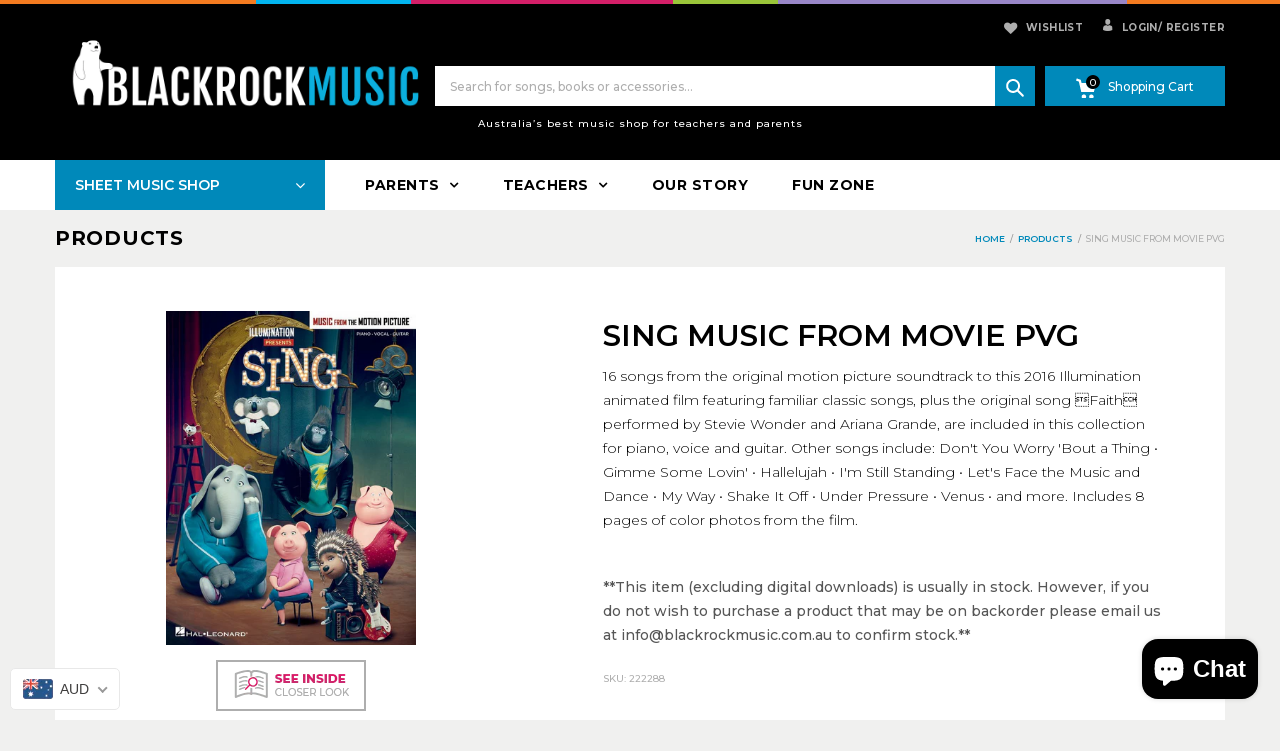

--- FILE ---
content_type: text/html; charset=utf-8
request_url: https://blackrockmusic.com.au/products/sing-music-from-movie-pvg-222288
body_size: 43928
content:
<!doctype html>
<!--[if IE 9]> <html class="ie9 no-js" lang="en"> <![endif]-->
<!--[if (gt IE 9)|!(IE)]><!--> <html class="no-js" lang="en"> <!--<![endif]-->
<head>
  <meta charset="utf-8">
  <!--<meta http-equiv="X-UA-Compatible" content="IE=edge,chrome=1">-->
  <meta name="viewport" content="width=device-width,initial-scale=1">
  <meta name="theme-color" content="#7796A8">
  <link rel="canonical" href="https://blackrockmusic.com.au/products/sing-music-from-movie-pvg-222288">

  
    <link rel="shortcut icon" href="//blackrockmusic.com.au/cdn/shop/files/favicon_16x16.png?v=1614314488" type="image/png">
  

  
  <title>
    SING MUSIC FROM MOVIE PVG
    
    
    
      &ndash; Blackrock Music
    
  </title>

  
    <meta name="description" content="16 songs from the original motion picture soundtrack to this 2016 Illumination animated film featuring familiar classic songs, plus the original song Faith performed by Stevie Wonder and Ariana Grande, are included in this collection for piano, voice and guitar. Other songs include: Don&#39;t You Worry &#39;Bout a Thing • Gi">
  

  <!-- /snippets/social-meta-tags.liquid -->
<meta property="og:site_name" content="Blackrock Music">
<meta property="og:url" content="https://blackrockmusic.com.au/products/sing-music-from-movie-pvg-222288">
<meta property="og:title" content="SING MUSIC FROM MOVIE PVG">
<meta property="og:type" content="product">
<meta property="og:description" content="16 songs from the original motion picture soundtrack to this 2016 Illumination animated film featuring familiar classic songs, plus the original song Faith performed by Stevie Wonder and Ariana Grande, are included in this collection for piano, voice and guitar. Other songs include: Don&#39;t You Worry &#39;Bout a Thing • Gi"><meta property="og:price:amount" content="45.95">
  <meta property="og:price:currency" content="AUD"><meta property="og:image" content="http://blackrockmusic.com.au/cdn/shop/products/222288_45c1984c-e3c2-4aab-9e55-8655f248dd48_1024x1024.jpg?v=1544326153">
<meta property="og:image:secure_url" content="https://blackrockmusic.com.au/cdn/shop/products/222288_45c1984c-e3c2-4aab-9e55-8655f248dd48_1024x1024.jpg?v=1544326153">

<meta name="twitter:site" content="@blackrckmusicsh">
<meta name="twitter:card" content="summary_large_image">
<meta name="twitter:title" content="SING MUSIC FROM MOVIE PVG">
<meta name="twitter:description" content="16 songs from the original motion picture soundtrack to this 2016 Illumination animated film featuring familiar classic songs, plus the original song Faith performed by Stevie Wonder and Ariana Grande, are included in this collection for piano, voice and guitar. Other songs include: Don&#39;t You Worry &#39;Bout a Thing • Gi">

  
  

  <link href="//fonts.googleapis.com/css?family=Work+Sans:400,700" rel="stylesheet" type="text/css" media="all" />


  

    <link href="//fonts.googleapis.com/css?family=Work+Sans:600" rel="stylesheet" type="text/css" media="all" />
  



  <script>
    var theme = {
      strings: {
        addToCart: "Buy Now",
        soldOut: "Translation missing: en.products.product.sold_out",
        unavailable: "Unavailable"
      },
      moneyFormat: "\u003cspan class=money\u003e${{amount}}\u003c\/span\u003e"
    }
  </script>

  <!--[if (lte IE 9) ]><script src="//blackrockmusic.com.au/cdn/shop/t/7/assets/match-media.min.js?v=22265819453975888031527576544" type="text/javascript"></script><![endif]-->

  
  <link rel="stylesheet" href="//maxcdn.bootstrapcdn.com/font-awesome/4.7.0/css/font-awesome.min.css">
  
  
  <link rel="stylesheet" type="text/css" href="//fonts.googleapis.com/css?family=Montserrat:100,100i,200,200i,300,300i,400,400i,500,500i,600,600i,700,700i,800,800i,900,900i">
  
  
  <link rel="stylesheet" type="text/css" href="//fonts.googleapis.com/css?family=Montserrat:100,100i,200,200i,300,300i,400,400i,500,500i,600,600i,700,700i,800,800i,900,900i">
  
  
  <link rel="stylesheet" type="text/css" href="//fonts.googleapis.com/css?family=Montserrat:300,400,500,600,700">
  
  
  
  <link href="//maxcdn.bootstrapcdn.com/bootstrap/3.3.4/css/bootstrap.min.css" rel="stylesheet" type="text/css" media="all" />  
  <link href="//maxcdn.bootstrapcdn.com/font-awesome/4.4.0/css/font-awesome.min.css" rel="stylesheet" type="text/css" media="all" />
  
  <script src="//cdnjs.cloudflare.com/ajax/libs/jquery.isotope/2.2.0/isotope.pkgd.min.js" type="text/javascript"></script>
  <script src="//blackrockmusic.com.au/cdn/shop/t/7/assets/imagesloaded.pkgd.min.js?v=58209854333173575541527576541" type="text/javascript"></script>
  
  <link href="//blackrockmusic.com.au/cdn/shop/t/7/assets/social-buttons.scss.css?v=64577839790877161731697075939" rel="stylesheet" type="text/css" media="all" />
   
  <link href="//blackrockmusic.com.au/cdn/shop/t/7/assets/cs-sarahmarket.styles.scss.css?v=154653430202392602821764728239" rel="stylesheet" type="text/css" media="all" />  
  <link href="//blackrockmusic.com.au/cdn/shop/t/7/assets/owl.carousel.css?v=81449784631405239621528851148" rel="stylesheet" type="text/css" media="all" />
  <link href="//blackrockmusic.com.au/cdn/shop/t/7/assets/cs.animate.css?v=88100265751531204341527576534" rel="stylesheet" type="text/css" media="all" />
  <link href="//blackrockmusic.com.au/cdn/shop/t/7/assets/slideshow_fade.css?v=5701271015612326151527576546" rel="stylesheet" type="text/css" media="all" />
  <link href="//blackrockmusic.com.au/cdn/shop/t/7/assets/theme.scss.css?v=33911648536434314461697075939" rel="stylesheet" type="text/css" media="all" />
  
  <script>window.performance && window.performance.mark && window.performance.mark('shopify.content_for_header.start');</script><meta name="google-site-verification" content="oZ4-2Zk-4rh0WJaA9vZF3GJlp-OaxwDfgKAezZrZolc">
<meta id="shopify-digital-wallet" name="shopify-digital-wallet" content="/23480169/digital_wallets/dialog">
<meta name="shopify-checkout-api-token" content="ad6994911a3a6d42295c9ff52af50b97">
<meta id="in-context-paypal-metadata" data-shop-id="23480169" data-venmo-supported="false" data-environment="production" data-locale="en_US" data-paypal-v4="true" data-currency="AUD">
<link rel="alternate" type="application/json+oembed" href="https://blackrockmusic.com.au/products/sing-music-from-movie-pvg-222288.oembed">
<script async="async" src="/checkouts/internal/preloads.js?locale=en-AU"></script>
<link rel="preconnect" href="https://shop.app" crossorigin="anonymous">
<script async="async" src="https://shop.app/checkouts/internal/preloads.js?locale=en-AU&shop_id=23480169" crossorigin="anonymous"></script>
<script id="apple-pay-shop-capabilities" type="application/json">{"shopId":23480169,"countryCode":"AU","currencyCode":"AUD","merchantCapabilities":["supports3DS"],"merchantId":"gid:\/\/shopify\/Shop\/23480169","merchantName":"Blackrock Music","requiredBillingContactFields":["postalAddress","email","phone"],"requiredShippingContactFields":["postalAddress","email","phone"],"shippingType":"shipping","supportedNetworks":["visa","masterCard","amex","jcb"],"total":{"type":"pending","label":"Blackrock Music","amount":"1.00"},"shopifyPaymentsEnabled":true,"supportsSubscriptions":true}</script>
<script id="shopify-features" type="application/json">{"accessToken":"ad6994911a3a6d42295c9ff52af50b97","betas":["rich-media-storefront-analytics"],"domain":"blackrockmusic.com.au","predictiveSearch":true,"shopId":23480169,"locale":"en"}</script>
<script>var Shopify = Shopify || {};
Shopify.shop = "easilearnmusic.myshopify.com";
Shopify.locale = "en";
Shopify.currency = {"active":"AUD","rate":"1.0"};
Shopify.country = "AU";
Shopify.theme = {"name":"Black Rock Music","id":12369854583,"schema_name":null,"schema_version":null,"theme_store_id":null,"role":"main"};
Shopify.theme.handle = "null";
Shopify.theme.style = {"id":null,"handle":null};
Shopify.cdnHost = "blackrockmusic.com.au/cdn";
Shopify.routes = Shopify.routes || {};
Shopify.routes.root = "/";</script>
<script type="module">!function(o){(o.Shopify=o.Shopify||{}).modules=!0}(window);</script>
<script>!function(o){function n(){var o=[];function n(){o.push(Array.prototype.slice.apply(arguments))}return n.q=o,n}var t=o.Shopify=o.Shopify||{};t.loadFeatures=n(),t.autoloadFeatures=n()}(window);</script>
<script>
  window.ShopifyPay = window.ShopifyPay || {};
  window.ShopifyPay.apiHost = "shop.app\/pay";
  window.ShopifyPay.redirectState = null;
</script>
<script id="shop-js-analytics" type="application/json">{"pageType":"product"}</script>
<script defer="defer" async type="module" src="//blackrockmusic.com.au/cdn/shopifycloud/shop-js/modules/v2/client.init-shop-cart-sync_C5BV16lS.en.esm.js"></script>
<script defer="defer" async type="module" src="//blackrockmusic.com.au/cdn/shopifycloud/shop-js/modules/v2/chunk.common_CygWptCX.esm.js"></script>
<script type="module">
  await import("//blackrockmusic.com.au/cdn/shopifycloud/shop-js/modules/v2/client.init-shop-cart-sync_C5BV16lS.en.esm.js");
await import("//blackrockmusic.com.au/cdn/shopifycloud/shop-js/modules/v2/chunk.common_CygWptCX.esm.js");

  window.Shopify.SignInWithShop?.initShopCartSync?.({"fedCMEnabled":true,"windoidEnabled":true});

</script>
<script>
  window.Shopify = window.Shopify || {};
  if (!window.Shopify.featureAssets) window.Shopify.featureAssets = {};
  window.Shopify.featureAssets['shop-js'] = {"shop-cart-sync":["modules/v2/client.shop-cart-sync_ZFArdW7E.en.esm.js","modules/v2/chunk.common_CygWptCX.esm.js"],"init-fed-cm":["modules/v2/client.init-fed-cm_CmiC4vf6.en.esm.js","modules/v2/chunk.common_CygWptCX.esm.js"],"shop-button":["modules/v2/client.shop-button_tlx5R9nI.en.esm.js","modules/v2/chunk.common_CygWptCX.esm.js"],"shop-cash-offers":["modules/v2/client.shop-cash-offers_DOA2yAJr.en.esm.js","modules/v2/chunk.common_CygWptCX.esm.js","modules/v2/chunk.modal_D71HUcav.esm.js"],"init-windoid":["modules/v2/client.init-windoid_sURxWdc1.en.esm.js","modules/v2/chunk.common_CygWptCX.esm.js"],"shop-toast-manager":["modules/v2/client.shop-toast-manager_ClPi3nE9.en.esm.js","modules/v2/chunk.common_CygWptCX.esm.js"],"init-shop-email-lookup-coordinator":["modules/v2/client.init-shop-email-lookup-coordinator_B8hsDcYM.en.esm.js","modules/v2/chunk.common_CygWptCX.esm.js"],"init-shop-cart-sync":["modules/v2/client.init-shop-cart-sync_C5BV16lS.en.esm.js","modules/v2/chunk.common_CygWptCX.esm.js"],"avatar":["modules/v2/client.avatar_BTnouDA3.en.esm.js"],"pay-button":["modules/v2/client.pay-button_FdsNuTd3.en.esm.js","modules/v2/chunk.common_CygWptCX.esm.js"],"init-customer-accounts":["modules/v2/client.init-customer-accounts_DxDtT_ad.en.esm.js","modules/v2/client.shop-login-button_C5VAVYt1.en.esm.js","modules/v2/chunk.common_CygWptCX.esm.js","modules/v2/chunk.modal_D71HUcav.esm.js"],"init-shop-for-new-customer-accounts":["modules/v2/client.init-shop-for-new-customer-accounts_ChsxoAhi.en.esm.js","modules/v2/client.shop-login-button_C5VAVYt1.en.esm.js","modules/v2/chunk.common_CygWptCX.esm.js","modules/v2/chunk.modal_D71HUcav.esm.js"],"shop-login-button":["modules/v2/client.shop-login-button_C5VAVYt1.en.esm.js","modules/v2/chunk.common_CygWptCX.esm.js","modules/v2/chunk.modal_D71HUcav.esm.js"],"init-customer-accounts-sign-up":["modules/v2/client.init-customer-accounts-sign-up_CPSyQ0Tj.en.esm.js","modules/v2/client.shop-login-button_C5VAVYt1.en.esm.js","modules/v2/chunk.common_CygWptCX.esm.js","modules/v2/chunk.modal_D71HUcav.esm.js"],"shop-follow-button":["modules/v2/client.shop-follow-button_Cva4Ekp9.en.esm.js","modules/v2/chunk.common_CygWptCX.esm.js","modules/v2/chunk.modal_D71HUcav.esm.js"],"checkout-modal":["modules/v2/client.checkout-modal_BPM8l0SH.en.esm.js","modules/v2/chunk.common_CygWptCX.esm.js","modules/v2/chunk.modal_D71HUcav.esm.js"],"lead-capture":["modules/v2/client.lead-capture_Bi8yE_yS.en.esm.js","modules/v2/chunk.common_CygWptCX.esm.js","modules/v2/chunk.modal_D71HUcav.esm.js"],"shop-login":["modules/v2/client.shop-login_D6lNrXab.en.esm.js","modules/v2/chunk.common_CygWptCX.esm.js","modules/v2/chunk.modal_D71HUcav.esm.js"],"payment-terms":["modules/v2/client.payment-terms_CZxnsJam.en.esm.js","modules/v2/chunk.common_CygWptCX.esm.js","modules/v2/chunk.modal_D71HUcav.esm.js"]};
</script>
<script>(function() {
  var isLoaded = false;
  function asyncLoad() {
    if (isLoaded) return;
    isLoaded = true;
    var urls = ["https:\/\/chimpstatic.com\/mcjs-connected\/js\/users\/65c6822807e75f34f3c866596\/b9e06772aceeb624a75e9fc6b.js?shop=easilearnmusic.myshopify.com","https:\/\/scripttags.justuno.com\/shopify_justuno_23480169_2c0e9780-8beb-11e9-87c2-458b603c0256.js?shop=easilearnmusic.myshopify.com","https:\/\/swymv3starter-01.azureedge.net\/code\/swym-shopify.js?shop=easilearnmusic.myshopify.com","\/\/sumo-shopify.com\/apps\/shopify\/sumome-plugin\/js\/sumome.js?siteID=0d2f4400f6b337005a8e6800de0c6900cf9eff00f6b793001488800087c7f600\u0026shopId=23480169\u0026login=44452d8ab8b42bd943785ff649aefd810f1b51b5\u0026shop=easilearnmusic.myshopify.com","https:\/\/cdn.hextom.com\/js\/quickannouncementbar.js?shop=easilearnmusic.myshopify.com","https:\/\/na.shgcdn3.com\/pixel-collector.js?shop=easilearnmusic.myshopify.com"];
    for (var i = 0; i < urls.length; i++) {
      var s = document.createElement('script');
      s.type = 'text/javascript';
      s.async = true;
      s.src = urls[i];
      var x = document.getElementsByTagName('script')[0];
      x.parentNode.insertBefore(s, x);
    }
  };
  if(window.attachEvent) {
    window.attachEvent('onload', asyncLoad);
  } else {
    window.addEventListener('load', asyncLoad, false);
  }
})();</script>
<script id="__st">var __st={"a":23480169,"offset":36000,"reqid":"c4f1ac6f-e486-422c-bacf-02c8e01d20a7-1768795597","pageurl":"blackrockmusic.com.au\/products\/sing-music-from-movie-pvg-222288","u":"1253e2ed91a8","p":"product","rtyp":"product","rid":1929959637059};</script>
<script>window.ShopifyPaypalV4VisibilityTracking = true;</script>
<script id="captcha-bootstrap">!function(){'use strict';const t='contact',e='account',n='new_comment',o=[[t,t],['blogs',n],['comments',n],[t,'customer']],c=[[e,'customer_login'],[e,'guest_login'],[e,'recover_customer_password'],[e,'create_customer']],r=t=>t.map((([t,e])=>`form[action*='/${t}']:not([data-nocaptcha='true']) input[name='form_type'][value='${e}']`)).join(','),a=t=>()=>t?[...document.querySelectorAll(t)].map((t=>t.form)):[];function s(){const t=[...o],e=r(t);return a(e)}const i='password',u='form_key',d=['recaptcha-v3-token','g-recaptcha-response','h-captcha-response',i],f=()=>{try{return window.sessionStorage}catch{return}},m='__shopify_v',_=t=>t.elements[u];function p(t,e,n=!1){try{const o=window.sessionStorage,c=JSON.parse(o.getItem(e)),{data:r}=function(t){const{data:e,action:n}=t;return t[m]||n?{data:e,action:n}:{data:t,action:n}}(c);for(const[e,n]of Object.entries(r))t.elements[e]&&(t.elements[e].value=n);n&&o.removeItem(e)}catch(o){console.error('form repopulation failed',{error:o})}}const l='form_type',E='cptcha';function T(t){t.dataset[E]=!0}const w=window,h=w.document,L='Shopify',v='ce_forms',y='captcha';let A=!1;((t,e)=>{const n=(g='f06e6c50-85a8-45c8-87d0-21a2b65856fe',I='https://cdn.shopify.com/shopifycloud/storefront-forms-hcaptcha/ce_storefront_forms_captcha_hcaptcha.v1.5.2.iife.js',D={infoText:'Protected by hCaptcha',privacyText:'Privacy',termsText:'Terms'},(t,e,n)=>{const o=w[L][v],c=o.bindForm;if(c)return c(t,g,e,D).then(n);var r;o.q.push([[t,g,e,D],n]),r=I,A||(h.body.append(Object.assign(h.createElement('script'),{id:'captcha-provider',async:!0,src:r})),A=!0)});var g,I,D;w[L]=w[L]||{},w[L][v]=w[L][v]||{},w[L][v].q=[],w[L][y]=w[L][y]||{},w[L][y].protect=function(t,e){n(t,void 0,e),T(t)},Object.freeze(w[L][y]),function(t,e,n,w,h,L){const[v,y,A,g]=function(t,e,n){const i=e?o:[],u=t?c:[],d=[...i,...u],f=r(d),m=r(i),_=r(d.filter((([t,e])=>n.includes(e))));return[a(f),a(m),a(_),s()]}(w,h,L),I=t=>{const e=t.target;return e instanceof HTMLFormElement?e:e&&e.form},D=t=>v().includes(t);t.addEventListener('submit',(t=>{const e=I(t);if(!e)return;const n=D(e)&&!e.dataset.hcaptchaBound&&!e.dataset.recaptchaBound,o=_(e),c=g().includes(e)&&(!o||!o.value);(n||c)&&t.preventDefault(),c&&!n&&(function(t){try{if(!f())return;!function(t){const e=f();if(!e)return;const n=_(t);if(!n)return;const o=n.value;o&&e.removeItem(o)}(t);const e=Array.from(Array(32),(()=>Math.random().toString(36)[2])).join('');!function(t,e){_(t)||t.append(Object.assign(document.createElement('input'),{type:'hidden',name:u})),t.elements[u].value=e}(t,e),function(t,e){const n=f();if(!n)return;const o=[...t.querySelectorAll(`input[type='${i}']`)].map((({name:t})=>t)),c=[...d,...o],r={};for(const[a,s]of new FormData(t).entries())c.includes(a)||(r[a]=s);n.setItem(e,JSON.stringify({[m]:1,action:t.action,data:r}))}(t,e)}catch(e){console.error('failed to persist form',e)}}(e),e.submit())}));const S=(t,e)=>{t&&!t.dataset[E]&&(n(t,e.some((e=>e===t))),T(t))};for(const o of['focusin','change'])t.addEventListener(o,(t=>{const e=I(t);D(e)&&S(e,y())}));const B=e.get('form_key'),M=e.get(l),P=B&&M;t.addEventListener('DOMContentLoaded',(()=>{const t=y();if(P)for(const e of t)e.elements[l].value===M&&p(e,B);[...new Set([...A(),...v().filter((t=>'true'===t.dataset.shopifyCaptcha))])].forEach((e=>S(e,t)))}))}(h,new URLSearchParams(w.location.search),n,t,e,['guest_login'])})(!0,!0)}();</script>
<script integrity="sha256-4kQ18oKyAcykRKYeNunJcIwy7WH5gtpwJnB7kiuLZ1E=" data-source-attribution="shopify.loadfeatures" defer="defer" src="//blackrockmusic.com.au/cdn/shopifycloud/storefront/assets/storefront/load_feature-a0a9edcb.js" crossorigin="anonymous"></script>
<script crossorigin="anonymous" defer="defer" src="//blackrockmusic.com.au/cdn/shopifycloud/storefront/assets/shopify_pay/storefront-65b4c6d7.js?v=20250812"></script>
<script data-source-attribution="shopify.dynamic_checkout.dynamic.init">var Shopify=Shopify||{};Shopify.PaymentButton=Shopify.PaymentButton||{isStorefrontPortableWallets:!0,init:function(){window.Shopify.PaymentButton.init=function(){};var t=document.createElement("script");t.src="https://blackrockmusic.com.au/cdn/shopifycloud/portable-wallets/latest/portable-wallets.en.js",t.type="module",document.head.appendChild(t)}};
</script>
<script data-source-attribution="shopify.dynamic_checkout.buyer_consent">
  function portableWalletsHideBuyerConsent(e){var t=document.getElementById("shopify-buyer-consent"),n=document.getElementById("shopify-subscription-policy-button");t&&n&&(t.classList.add("hidden"),t.setAttribute("aria-hidden","true"),n.removeEventListener("click",e))}function portableWalletsShowBuyerConsent(e){var t=document.getElementById("shopify-buyer-consent"),n=document.getElementById("shopify-subscription-policy-button");t&&n&&(t.classList.remove("hidden"),t.removeAttribute("aria-hidden"),n.addEventListener("click",e))}window.Shopify?.PaymentButton&&(window.Shopify.PaymentButton.hideBuyerConsent=portableWalletsHideBuyerConsent,window.Shopify.PaymentButton.showBuyerConsent=portableWalletsShowBuyerConsent);
</script>
<script data-source-attribution="shopify.dynamic_checkout.cart.bootstrap">document.addEventListener("DOMContentLoaded",(function(){function t(){return document.querySelector("shopify-accelerated-checkout-cart, shopify-accelerated-checkout")}if(t())Shopify.PaymentButton.init();else{new MutationObserver((function(e,n){t()&&(Shopify.PaymentButton.init(),n.disconnect())})).observe(document.body,{childList:!0,subtree:!0})}}));
</script>
<link id="shopify-accelerated-checkout-styles" rel="stylesheet" media="screen" href="https://blackrockmusic.com.au/cdn/shopifycloud/portable-wallets/latest/accelerated-checkout-backwards-compat.css" crossorigin="anonymous">
<style id="shopify-accelerated-checkout-cart">
        #shopify-buyer-consent {
  margin-top: 1em;
  display: inline-block;
  width: 100%;
}

#shopify-buyer-consent.hidden {
  display: none;
}

#shopify-subscription-policy-button {
  background: none;
  border: none;
  padding: 0;
  text-decoration: underline;
  font-size: inherit;
  cursor: pointer;
}

#shopify-subscription-policy-button::before {
  box-shadow: none;
}

      </style>

<script>window.performance && window.performance.mark && window.performance.mark('shopify.content_for_header.end');</script>
  
  <script src="//ajax.googleapis.com/ajax/libs/jquery/1.11.0/jquery.min.js" type="text/javascript"></script>
  <script src="//blackrockmusic.com.au/cdn/shop/t/7/assets/modernizr.min.js?v=26620055551102246001527576544" type="text/javascript"></script>
  
  <script src="//blackrockmusic.com.au/cdn/shopifycloud/storefront/assets/themes_support/option_selection-b017cd28.js" type="text/javascript"></script>
  <script src="//blackrockmusic.com.au/cdn/shopifycloud/storefront/assets/themes_support/api.jquery-7ab1a3a4.js" type="text/javascript"></script>
  
  
  
  <!--[if (gt IE 9)|!(IE)]><!--><script src="//blackrockmusic.com.au/cdn/shop/t/7/assets/vendor.js?v=94490776387843834531540968180" defer="defer"></script><!--<![endif]-->
  <!--[if lte IE 9]><script src="//blackrockmusic.com.au/cdn/shop/t/7/assets/vendor.js?v=94490776387843834531540968180"></script><![endif]-->

  <!--[if (gt IE 9)|!(IE)]><!--><script src="//blackrockmusic.com.au/cdn/shop/t/7/assets/theme.js?v=9072839590704435381527576547" defer="defer"></script><!--<![endif]-->
  <!--[if lte IE 9]><script src="//blackrockmusic.com.au/cdn/shop/t/7/assets/theme.js?v=9072839590704435381527576547"></script><![endif]-->
  
  <script src="//maxcdn.bootstrapcdn.com/bootstrap/3.3.4/js/bootstrap.min.js" type="text/javascript"></script>
  <script src="//cdnjs.cloudflare.com/ajax/libs/jquery.isotope/2.2.0/isotope.pkgd.min.js" type="text/javascript"></script>
  <script src="//blackrockmusic.com.au/cdn/shop/t/7/assets/jquery.touchSwipe.min.js?v=177939448453520635391527576543" type="text/javascript"></script>
  
  
  
  <script src="//blackrockmusic.com.au/cdn/shop/t/7/assets/owl.carousel.min.js?v=115244212383009658551528851288" type="text/javascript"></script>
  
  <link href="//blackrockmusic.com.au/cdn/shop/t/7/assets/jquery.scrollbar.css?v=802664666959103511527576542" rel="stylesheet" type="text/css" media="all" />
  <script src="//blackrockmusic.com.au/cdn/shop/t/7/assets/jquery.scrollbar.min.js?v=115535972734278884811527576543" type="text/javascript"></script>

  <script src="//blackrockmusic.com.au/cdn/shop/t/7/assets/activecampaign.js?v=141966673381451221031561443443" type="text/javascript"></script>
  
  
<script type="text/javascript">
	<!-- Copy Right by Frehhshopify -->
	if ( 'undefined' == (typeof FHSPROD) ) {
	    var FHSPROD = {};
	}
	if ('undefined' == (typeof FHSPROD.labelme)) {
	    FHSPROD.labelme = {};
	}
	FHSPROD.labelme.server_date = '01/19/2026';


  	FHSPROD.labelme.pg = 'product';


  	if('undefined' == (typeof FHSPROD.labelme.product_list))
  		FHSPROD.labelme.product_list = [];
  

  
  FHSPROD.labelme.product_main = {
    "available" : true,
    "id": 1929959637059,
    "collection_ids" : "165020008515;95065309251;96401391683;62385029187;95356518467;",
    "handle": "sing-music-from-movie-pvg-222288",
"available" : true,
  
  "price": 4595,
  
  
  
  "compare_at_price_max": 0,
  
  
  "compare_at_price_min": 0,
  
  
  "published_at": "2018-12-04 13:15:48 +1000",
  
  
  
  "tags":"3-4, Intermediate - Advanced, Movie TV Games, Piano Vocal Guitar, PNO Movies, Printed Sheet Music, R-Z",
    "images": [
    
    	{
    		"product_id": 1929959637059,
    		"id" : 6115280224323,
    		"src": "products/222288_45c1984c-e3c2-4aab-9e55-8655f248dd48.jpg",
    		"attached_to_variant": "",
    		"position": 1
  		}
		
    
    ],
    "variants": [ 
      
      {    	
        "id": 18154071523395,
       
              "price": 4595,
		
        
		
    	
        "quantity": 0,
	
        "url": "/products/sing-music-from-movie-pvg-222288?variant=18154071523395",
        "weight":  "343"
      }
      
      
    ],
    "total_quantity": 0
    };

  
</script>

    
         <script src="//blackrockmusic.com.au/cdn/shop/t/7/assets/fhs.lbl.js?v=81087231319220772731594168714" type="text/javascript"></script>
    

  

<script type="text/javascript">
  
    window.SHG_CUSTOMER = null;
  
</script>










<!-- BEGIN app block: shopify://apps/blockify-fraud-filter/blocks/app_embed/2e3e0ba5-0e70-447a-9ec5-3bf76b5ef12e --> 
 
 
    <script>
        window.blockifyShopIdentifier = "easilearnmusic.myshopify.com";
        window.ipBlockerMetafields = "{\"showOverlayByPass\":false,\"disableSpyExtensions\":false,\"blockUnknownBots\":false,\"activeApp\":true,\"blockByMetafield\":true,\"visitorAnalytic\":true,\"showWatermark\":true,\"token\":\"eyJhbGciOiJIUzI1NiIsInR5cCI6IkpXVCJ9.eyJzaG9wIjoiZWFzaWxlYXJubXVzaWMubXlzaG9waWZ5LmNvbSIsImlhdCI6MTc2Mjg0MTY5MH0._MsJCmsQa7TG-58TVCNK_W10zW0qpqlW_CCp_10wx9w\"}";
        window.blockifyRules = "{\"whitelist\":[],\"blacklist\":[]}";
        window.ipblockerBlockTemplate = "{\"customCss\":\"#blockify---container{--bg-blockify: #fff;position:relative}#blockify---container::after{content:'';position:absolute;inset:0;background-repeat:no-repeat !important;background-size:cover !important;background:var(--bg-blockify);z-index:0}#blockify---container #blockify---container__inner{display:flex;flex-direction:column;align-items:center;position:relative;z-index:1}#blockify---container #blockify---container__inner #blockify-block-content{display:flex;flex-direction:column;align-items:center;text-align:center}#blockify---container #blockify---container__inner #blockify-block-content #blockify-block-superTitle{display:none !important}#blockify---container #blockify---container__inner #blockify-block-content #blockify-block-title{font-size:313%;font-weight:bold;margin-top:1em}@media only screen and (min-width: 768px) and (max-width: 1199px){#blockify---container #blockify---container__inner #blockify-block-content #blockify-block-title{font-size:188%}}@media only screen and (max-width: 767px){#blockify---container #blockify---container__inner #blockify-block-content #blockify-block-title{font-size:107%}}#blockify---container #blockify---container__inner #blockify-block-content #blockify-block-description{font-size:125%;margin:1.5em;line-height:1.5}@media only screen and (min-width: 768px) and (max-width: 1199px){#blockify---container #blockify---container__inner #blockify-block-content #blockify-block-description{font-size:88%}}@media only screen and (max-width: 767px){#blockify---container #blockify---container__inner #blockify-block-content #blockify-block-description{font-size:107%}}#blockify---container #blockify---container__inner #blockify-block-content #blockify-block-description #blockify-block-text-blink{display:none !important}#blockify---container #blockify---container__inner #blockify-logo-block-image{position:relative;width:400px;height:auto;max-height:300px}@media only screen and (max-width: 767px){#blockify---container #blockify---container__inner #blockify-logo-block-image{width:200px}}#blockify---container #blockify---container__inner #blockify-logo-block-image::before{content:'';display:block;padding-bottom:56.2%}#blockify---container #blockify---container__inner #blockify-logo-block-image img{position:absolute;top:0;left:0;width:100%;height:100%;object-fit:contain}\\n\",\"logoImage\":{\"active\":true,\"value\":\"https:\/\/storage.synctrack.io\/megamind-fraud\/assets\/default-thumbnail.png\",\"altText\":\"Red octagonal stop sign with a black hand symbol in the center, indicating a warning or prohibition\"},\"superTitle\":{\"active\":false,\"text\":\"403\",\"color\":\"#899df1\"},\"title\":{\"active\":true,\"text\":\"Access Denied\",\"color\":\"#000\"},\"description\":{\"active\":true,\"text\":\"The site owner may have set restrictions that prevent you from accessing the site. Please contact the site owner for access.\",\"color\":\"#000\"},\"background\":{\"active\":true,\"value\":\"#fff\",\"type\":\"1\",\"colorFrom\":null,\"colorTo\":null}}";

        
            window.blockifyProductCollections = [165020008515,95065309251,96401391683,62385029187,95356518467];
        
    </script>
<link href="https://cdn.shopify.com/extensions/019bc61e-5a2c-71e1-9b16-ae80802f2aca/blockify-shopify-287/assets/blockify-embed.min.js" as="script" type="text/javascript" rel="preload"><link href="https://cdn.shopify.com/extensions/019bc61e-5a2c-71e1-9b16-ae80802f2aca/blockify-shopify-287/assets/prevent-bypass-script.min.js" as="script" type="text/javascript" rel="preload">
<script type="text/javascript">
    window.blockifyBaseUrl = 'https://fraud.blockifyapp.com/s/api';
    window.blockifyPublicUrl = 'https://fraud.blockifyapp.com/s/api/public';
    window.bucketUrl = 'https://storage.synctrack.io/megamind-fraud';
    window.storefrontApiUrl  = 'https://fraud.blockifyapp.com/p/api';
</script>
<script type="text/javascript">
  window.blockifyChecking = true;
</script>
<script id="blockifyScriptByPass" type="text/javascript" src=https://cdn.shopify.com/extensions/019bc61e-5a2c-71e1-9b16-ae80802f2aca/blockify-shopify-287/assets/prevent-bypass-script.min.js async></script>
<script id="blockifyScriptTag" type="text/javascript" src=https://cdn.shopify.com/extensions/019bc61e-5a2c-71e1-9b16-ae80802f2aca/blockify-shopify-287/assets/blockify-embed.min.js async></script>


<!-- END app block --><!-- BEGIN app block: shopify://apps/beast-currency-converter/blocks/doubly/267afa86-a419-4d5b-a61b-556038e7294d -->


	<script>
		var DoublyGlobalCurrency, catchXHR = true, bccAppVersion = 1;
       	var DoublyGlobal = {
			theme : 'flags_theme',
			spanClass : 'money',
			cookieName : '_g1594771726',
			ratesUrl :  'https://init.grizzlyapps.com/9e32c84f0db4f7b1eb40c32bdb0bdea9',
			geoUrl : 'https://currency.grizzlyapps.com/83d400c612f9a099fab8f76dcab73a48',
			shopCurrency : 'AUD',
            allowedCurrencies : '["AUD","USD","CAD","SGD","HKD"]',
			countriesJSON : '[]',
			currencyMessage : 'All orders are processed in AUD. While the content of your cart is currently displayed in <span class="selected-currency"></span>, you will checkout using AUD at the most current exchange rate.',
            currencyFormat : 'money_with_currency_format',
			euroFormat : 'amount',
            removeDecimals : 0,
            roundDecimals : 0,
            roundTo : '99',
            autoSwitch : 0,
			showPriceOnHover : 0,
            showCurrencyMessage : false,
			hideConverter : '',
			forceJqueryLoad : false,
			beeketing : true,
			themeScript : '',
			customerScriptBefore : '',
			customerScriptAfter : '',
			debug: false
		};

		<!-- inline script: fixes + various plugin js functions -->
		DoublyGlobal.themeScript = "if(DoublyGlobal.debug) debugger;dbGenericFixes=true; \/* hide generic *\/ if(window.location.href.indexOf('\/checkouts') != -1 || window.location.href.indexOf('\/password') != -1 || window.location.href.indexOf('\/orders') != -1) { const doublyStylesHide = document.createElement('style'); doublyStylesHide.textContent = ` .doubly-float, .doubly-wrapper { display:none !important; } `; document.head.appendChild(doublyStylesHide); } \/* generic code to add money, message, convert with retry *\/ function genericConvert(){ if (typeof doublyAddMessage !== 'undefined') doublyAddMessage(); if (typeof doublyAddMoney !== 'undefined') doublyAddMoney(); DoublyCurrency.convertAll(); initExtraFeatures(); } window.doublyChangeEvent = function(e) { var numRetries = (typeof doublyIntervalTries !== 'undefined' ? doublyIntervalTries : 6); var timeout = (typeof doublyIntervalTime !== 'undefined' ? doublyIntervalTime : 400); clearInterval(window.doublyInterval); \/* quick convert *\/ setTimeout(genericConvert, 50); \/* retry *\/ window.doublyInterval = setInterval(function() { try{ genericConvert(); } catch (e) { clearInterval(window.doublyInterval); } if (numRetries-- <= 0) clearInterval(window.doublyInterval); }, timeout); }; \/* bind events *\/ ['mouseup', 'change', 'input', 'scroll'].forEach(function(event) { document.removeEventListener(event, doublyChangeEvent); document.addEventListener(event, doublyChangeEvent); }); \/* for ajax cart *\/ jQueryGrizzly(document).unbind('ajaxComplete.doublyGenericFix'); jQueryGrizzly(document).bind('ajaxComplete.doublyGenericFix', doublyChangeEvent);";
                    DoublyGlobal.initNiceSelect = function(){
                        !function(e) {
                            e.fn.niceSelect = function() {
                                this.each(function() {
                                    var s = e(this);
                                    var t = s.next()
                                    , n = s.find('option')
                                    , a = s.find('option:selected');
                                    t.find('.current').html('<span class="flags flags-' + a.data('country') + '"></span> &nbsp;' + a.data('display') || a.text());
                                }),
                                e(document).off('.nice_select'),
                                e(document).on('click.nice_select', '.doubly-nice-select.doubly-nice-select', function(s) {
                                    var t = e(this);
                                    e('.doubly-nice-select').not(t).removeClass('open'),
                                    t.toggleClass('open'),
                                    t.hasClass('open') ? (t.find('.option'),
                                    t.find('.focus').removeClass('focus'),
                                    t.find('.selected').addClass('focus')) : t.focus()
                                }),
                                e(document).on('click.nice_select', function(s) {
                                    0 === e(s.target).closest('.doubly-nice-select').length && e('.doubly-nice-select').removeClass('open').find('.option')
                                }),
                                e(document).on('click.nice_select', '.doubly-nice-select .option', function(s) {
                                    var t = e(this);
                                    e('.doubly-nice-select').each(function() {
                                        var s = e(this).find('.option[data-value="' + t.data('value') + '"]')
                                        , n = s.closest('.doubly-nice-select');
                                        n.find('.selected').removeClass('selected'),
                                        s.addClass('selected');
                                        var a = '<span class="flags flags-' + s.data('country') + '"></span> &nbsp;' + s.data('display') || s.text();
                                        n.find('.current').html(a),
                                        n.prev('select').val(s.data('value')).trigger('change')
                                    })
                                }),
                                e(document).on('keydown.nice_select', '.doubly-nice-select', function(s) {
                                    var t = e(this)
                                    , n = e(t.find('.focus') || t.find('.list .option.selected'));
                                    if (32 == s.keyCode || 13 == s.keyCode)
                                        return t.hasClass('open') ? n.trigger('click') : t.trigger('click'),
                                        !1;
                                    if (40 == s.keyCode)
                                        return t.hasClass('open') ? n.next().length > 0 && (t.find('.focus').removeClass('focus'),
                                        n.next().addClass('focus')) : t.trigger('click'),
                                        !1;
                                    if (38 == s.keyCode)
                                        return t.hasClass('open') ? n.prev().length > 0 && (t.find('.focus').removeClass('focus'),
                                        n.prev().addClass('focus')) : t.trigger('click'),
                                        !1;
                                    if (27 == s.keyCode)
                                        t.hasClass('open') && t.trigger('click');
                                    else if (9 == s.keyCode && t.hasClass('open'))
                                        return !1
                                })
                            }
                        }(jQueryGrizzly);
                    };
                DoublyGlobal.addSelect = function(){
                    /* add select in select wrapper or body */  
                    if (jQueryGrizzly('.doubly-wrapper').length>0) { 
                        var doublyWrapper = '.doubly-wrapper';
                    } else if (jQueryGrizzly('.doubly-float').length==0) {
                        var doublyWrapper = '.doubly-float';
                        jQueryGrizzly('body').append('<div class="doubly-float"></div>');
                    }
                    document.querySelectorAll(doublyWrapper).forEach(function(el) {
                        el.insertAdjacentHTML('afterbegin', '<select class="currency-switcher right" name="doubly-currencies"><option value="AUD" data-country="Australia" data-currency-symbol="&#36;" data-display="AUD">Australian Dollar</option><option value="USD" data-country="United-States" data-currency-symbol="&#36;" data-display="USD">US Dollar</option><option value="CAD" data-country="Canada" data-currency-symbol="&#36;" data-display="CAD">Canadian Dollar</option><option value="SGD" data-country="Singapore" data-currency-symbol="&#36;" data-display="SGD">Singapore Dollar</option><option value="HKD" data-country="Hong-Kong" data-currency-symbol="&#36;" data-display="HKD">Hong Kong Dollar</option></select> <div class="doubly-nice-select currency-switcher right" data-nosnippet> <span class="current notranslate"></span> <ul class="list"> <li class="option notranslate" data-value="AUD" data-country="Australia" data-currency-symbol="&#36;" data-display="AUD"><span class="flags flags-Australia"></span> &nbsp;Australian Dollar</li><li class="option notranslate" data-value="USD" data-country="United-States" data-currency-symbol="&#36;" data-display="USD"><span class="flags flags-United-States"></span> &nbsp;US Dollar</li><li class="option notranslate" data-value="CAD" data-country="Canada" data-currency-symbol="&#36;" data-display="CAD"><span class="flags flags-Canada"></span> &nbsp;Canadian Dollar</li><li class="option notranslate" data-value="SGD" data-country="Singapore" data-currency-symbol="&#36;" data-display="SGD"><span class="flags flags-Singapore"></span> &nbsp;Singapore Dollar</li><li class="option notranslate" data-value="HKD" data-country="Hong-Kong" data-currency-symbol="&#36;" data-display="HKD"><span class="flags flags-Hong-Kong"></span> &nbsp;Hong Kong Dollar</li> </ul> </div>');
                    });
                }
		var bbb = "";
	</script>
	
	
	<!-- inline styles -->
	<style> 
		
		.flags{background-image:url("https://cdn.shopify.com/extensions/01997e3d-dbe8-7f57-a70f-4120f12c2b07/currency-54/assets/currency-flags.png")}
		.flags-small{background-image:url("https://cdn.shopify.com/extensions/01997e3d-dbe8-7f57-a70f-4120f12c2b07/currency-54/assets/currency-flags-small.png")}
		select.currency-switcher{display:none}.doubly-nice-select{-webkit-tap-highlight-color:transparent;background-color:#fff;border-radius:5px;border:1px solid #e8e8e8;box-sizing:border-box;cursor:pointer;display:block;float:left;font-family:"Helvetica Neue",Arial;font-size:14px;font-weight:400;height:42px;line-height:40px;outline:0;padding-left:12px;padding-right:30px;position:relative;text-align:left!important;transition:none;/*transition:all .2s ease-in-out;*/-webkit-user-select:none;-moz-user-select:none;-ms-user-select:none;user-select:none;white-space:nowrap;width:auto}.doubly-nice-select:hover{border-color:#dbdbdb}.doubly-nice-select.open,.doubly-nice-select:active,.doubly-nice-select:focus{border-color:#88bfff}.doubly-nice-select:after{border-bottom:2px solid #999;border-right:2px solid #999;content:"";display:block;height:5px;box-sizing:content-box;pointer-events:none;position:absolute;right:14px;top:16px;-webkit-transform-origin:66% 66%;transform-origin:66% 66%;-webkit-transform:rotate(45deg);transform:rotate(45deg);transition:transform .15s ease-in-out;width:5px}.doubly-nice-select.open:after{-webkit-transform:rotate(-135deg);transform:rotate(-135deg)}.doubly-nice-select.open .list{opacity:1;pointer-events:auto;-webkit-transform:scale(1) translateY(0);transform:scale(1) translateY(0); z-index:1000000 !important;}.doubly-nice-select.disabled{border-color:#ededed;color:#999;pointer-events:none}.doubly-nice-select.disabled:after{border-color:#ccc}.doubly-nice-select.wide{width:100%}.doubly-nice-select.wide .list{left:0!important;right:0!important}.doubly-nice-select.right{float:right}.doubly-nice-select.right .list{left:auto;right:0}.doubly-nice-select.small{font-size:12px;height:36px;line-height:34px}.doubly-nice-select.small:after{height:4px;width:4px}.flags-Afghanistan,.flags-Albania,.flags-Algeria,.flags-Andorra,.flags-Angola,.flags-Antigua-and-Barbuda,.flags-Argentina,.flags-Armenia,.flags-Aruba,.flags-Australia,.flags-Austria,.flags-Azerbaijan,.flags-Bahamas,.flags-Bahrain,.flags-Bangladesh,.flags-Barbados,.flags-Belarus,.flags-Belgium,.flags-Belize,.flags-Benin,.flags-Bermuda,.flags-Bhutan,.flags-Bitcoin,.flags-Bolivia,.flags-Bosnia-and-Herzegovina,.flags-Botswana,.flags-Brazil,.flags-Brunei,.flags-Bulgaria,.flags-Burkina-Faso,.flags-Burundi,.flags-Cambodia,.flags-Cameroon,.flags-Canada,.flags-Cape-Verde,.flags-Cayman-Islands,.flags-Central-African-Republic,.flags-Chad,.flags-Chile,.flags-China,.flags-Colombia,.flags-Comoros,.flags-Congo-Democratic,.flags-Congo-Republic,.flags-Costa-Rica,.flags-Cote-d_Ivoire,.flags-Croatia,.flags-Cuba,.flags-Curacao,.flags-Cyprus,.flags-Czech-Republic,.flags-Denmark,.flags-Djibouti,.flags-Dominica,.flags-Dominican-Republic,.flags-East-Timor,.flags-Ecuador,.flags-Egypt,.flags-El-Salvador,.flags-Equatorial-Guinea,.flags-Eritrea,.flags-Estonia,.flags-Ethiopia,.flags-European-Union,.flags-Falkland-Islands,.flags-Fiji,.flags-Finland,.flags-France,.flags-Gabon,.flags-Gambia,.flags-Georgia,.flags-Germany,.flags-Ghana,.flags-Gibraltar,.flags-Grecee,.flags-Grenada,.flags-Guatemala,.flags-Guernsey,.flags-Guinea,.flags-Guinea-Bissau,.flags-Guyana,.flags-Haiti,.flags-Honduras,.flags-Hong-Kong,.flags-Hungary,.flags-IMF,.flags-Iceland,.flags-India,.flags-Indonesia,.flags-Iran,.flags-Iraq,.flags-Ireland,.flags-Isle-of-Man,.flags-Israel,.flags-Italy,.flags-Jamaica,.flags-Japan,.flags-Jersey,.flags-Jordan,.flags-Kazakhstan,.flags-Kenya,.flags-Korea-North,.flags-Korea-South,.flags-Kosovo,.flags-Kuwait,.flags-Kyrgyzstan,.flags-Laos,.flags-Latvia,.flags-Lebanon,.flags-Lesotho,.flags-Liberia,.flags-Libya,.flags-Liechtenstein,.flags-Lithuania,.flags-Luxembourg,.flags-Macao,.flags-Macedonia,.flags-Madagascar,.flags-Malawi,.flags-Malaysia,.flags-Maldives,.flags-Mali,.flags-Malta,.flags-Marshall-Islands,.flags-Mauritania,.flags-Mauritius,.flags-Mexico,.flags-Micronesia-_Federated_,.flags-Moldova,.flags-Monaco,.flags-Mongolia,.flags-Montenegro,.flags-Morocco,.flags-Mozambique,.flags-Myanmar,.flags-Namibia,.flags-Nauru,.flags-Nepal,.flags-Netherlands,.flags-New-Zealand,.flags-Nicaragua,.flags-Niger,.flags-Nigeria,.flags-Norway,.flags-Oman,.flags-Pakistan,.flags-Palau,.flags-Panama,.flags-Papua-New-Guinea,.flags-Paraguay,.flags-Peru,.flags-Philippines,.flags-Poland,.flags-Portugal,.flags-Qatar,.flags-Romania,.flags-Russia,.flags-Rwanda,.flags-Saint-Helena,.flags-Saint-Kitts-and-Nevis,.flags-Saint-Lucia,.flags-Saint-Vincent-and-the-Grenadines,.flags-Samoa,.flags-San-Marino,.flags-Sao-Tome-and-Principe,.flags-Saudi-Arabia,.flags-Seborga,.flags-Senegal,.flags-Serbia,.flags-Seychelles,.flags-Sierra-Leone,.flags-Singapore,.flags-Slovakia,.flags-Slovenia,.flags-Solomon-Islands,.flags-Somalia,.flags-South-Africa,.flags-South-Sudan,.flags-Spain,.flags-Sri-Lanka,.flags-Sudan,.flags-Suriname,.flags-Swaziland,.flags-Sweden,.flags-Switzerland,.flags-Syria,.flags-Taiwan,.flags-Tajikistan,.flags-Tanzania,.flags-Thailand,.flags-Togo,.flags-Tonga,.flags-Trinidad-and-Tobago,.flags-Tunisia,.flags-Turkey,.flags-Turkmenistan,.flags-Tuvalu,.flags-Uganda,.flags-Ukraine,.flags-United-Arab-Emirates,.flags-United-Kingdom,.flags-United-States,.flags-Uruguay,.flags-Uzbekistan,.flags-Vanuatu,.flags-Vatican-City,.flags-Venezuela,.flags-Vietnam,.flags-Wallis-and-Futuna,.flags-XAG,.flags-XAU,.flags-XPT,.flags-Yemen,.flags-Zambia,.flags-Zimbabwe{width:30px;height:20px}.doubly-nice-select.small .option{line-height:34px;min-height:34px}.doubly-nice-select .list{background-color:#fff;border-radius:5px;box-shadow:0 0 0 1px rgba(68,68,68,.11);box-sizing:border-box;margin:4px 0 0!important;opacity:0;overflow:scroll;overflow-x:hidden;padding:0;pointer-events:none;position:absolute;top:100%;max-height:260px;left:0;-webkit-transform-origin:50% 0;transform-origin:50% 0;-webkit-transform:scale(.75) translateY(-21px);transform:scale(.75) translateY(-21px);transition:all .2s cubic-bezier(.5,0,0,1.25),opacity .15s ease-out;z-index:100000}.doubly-nice-select .current img,.doubly-nice-select .option img{vertical-align:top;padding-top:10px}.doubly-nice-select .list:hover .option:not(:hover){background-color:transparent!important}.doubly-nice-select .option{font-size:13px !important;float:none!important;text-align:left !important;margin:0px !important;font-family:Helvetica Neue,Arial !important;letter-spacing:normal;text-transform:none;display:block!important;cursor:pointer;font-weight:400;line-height:40px!important;list-style:none;min-height:40px;min-width:55px;margin-bottom:0;outline:0;padding-left:18px!important;padding-right:52px!important;text-align:left;transition:all .2s}.doubly-nice-select .option.focus,.doubly-nice-select .option.selected.focus,.doubly-nice-select .option:hover{background-color:#f6f6f6}.doubly-nice-select .option.selected{font-weight:700}.doubly-nice-select .current img{line-height:45px}.doubly-nice-select.slim{padding:0 18px 0 0;height:20px;line-height:20px;border:0;background:0 0!important}.doubly-nice-select.slim .current .flags{margin-top:0 !important}.doubly-nice-select.slim:after{right:4px;top:6px}.flags{background-repeat:no-repeat;display:block;margin:10px 4px 0 0 !important;float:left}.flags-Zimbabwe{background-position:-5px -5px}.flags-Zambia{background-position:-45px -5px}.flags-Yemen{background-position:-85px -5px}.flags-Vietnam{background-position:-125px -5px}.flags-Venezuela{background-position:-165px -5px}.flags-Vatican-City{background-position:-205px -5px}.flags-Vanuatu{background-position:-245px -5px}.flags-Uzbekistan{background-position:-285px -5px}.flags-Uruguay{background-position:-325px -5px}.flags-United-States{background-position:-365px -5px}.flags-United-Kingdom{background-position:-405px -5px}.flags-United-Arab-Emirates{background-position:-445px -5px}.flags-Ukraine{background-position:-5px -35px}.flags-Uganda{background-position:-45px -35px}.flags-Tuvalu{background-position:-85px -35px}.flags-Turkmenistan{background-position:-125px -35px}.flags-Turkey{background-position:-165px -35px}.flags-Tunisia{background-position:-205px -35px}.flags-Trinidad-and-Tobago{background-position:-245px -35px}.flags-Tonga{background-position:-285px -35px}.flags-Togo{background-position:-325px -35px}.flags-Thailand{background-position:-365px -35px}.flags-Tanzania{background-position:-405px -35px}.flags-Tajikistan{background-position:-445px -35px}.flags-Taiwan{background-position:-5px -65px}.flags-Syria{background-position:-45px -65px}.flags-Switzerland{background-position:-85px -65px}.flags-Sweden{background-position:-125px -65px}.flags-Swaziland{background-position:-165px -65px}.flags-Suriname{background-position:-205px -65px}.flags-Sudan{background-position:-245px -65px}.flags-Sri-Lanka{background-position:-285px -65px}.flags-Spain{background-position:-325px -65px}.flags-South-Sudan{background-position:-365px -65px}.flags-South-Africa{background-position:-405px -65px}.flags-Somalia{background-position:-445px -65px}.flags-Solomon-Islands{background-position:-5px -95px}.flags-Slovenia{background-position:-45px -95px}.flags-Slovakia{background-position:-85px -95px}.flags-Singapore{background-position:-125px -95px}.flags-Sierra-Leone{background-position:-165px -95px}.flags-Seychelles{background-position:-205px -95px}.flags-Serbia{background-position:-245px -95px}.flags-Senegal{background-position:-285px -95px}.flags-Saudi-Arabia{background-position:-325px -95px}.flags-Sao-Tome-and-Principe{background-position:-365px -95px}.flags-San-Marino{background-position:-405px -95px}.flags-Samoa{background-position:-445px -95px}.flags-Saint-Vincent-and-the-Grenadines{background-position:-5px -125px}.flags-Saint-Lucia{background-position:-45px -125px}.flags-Saint-Kitts-and-Nevis{background-position:-85px -125px}.flags-Rwanda{background-position:-125px -125px}.flags-Russia{background-position:-165px -125px}.flags-Romania{background-position:-205px -125px}.flags-Qatar{background-position:-245px -125px}.flags-Portugal{background-position:-285px -125px}.flags-Poland{background-position:-325px -125px}.flags-Philippines{background-position:-365px -125px}.flags-Peru{background-position:-405px -125px}.flags-Paraguay{background-position:-445px -125px}.flags-Papua-New-Guinea{background-position:-5px -155px}.flags-Panama{background-position:-45px -155px}.flags-Palau{background-position:-85px -155px}.flags-Pakistan{background-position:-125px -155px}.flags-Oman{background-position:-165px -155px}.flags-Norway{background-position:-205px -155px}.flags-Nigeria{background-position:-245px -155px}.flags-Niger{background-position:-285px -155px}.flags-Nicaragua{background-position:-325px -155px}.flags-New-Zealand{background-position:-365px -155px}.flags-Netherlands{background-position:-405px -155px}.flags-Nepal{background-position:-445px -155px}.flags-Nauru{background-position:-5px -185px}.flags-Namibia{background-position:-45px -185px}.flags-Myanmar{background-position:-85px -185px}.flags-Mozambique{background-position:-125px -185px}.flags-Morocco{background-position:-165px -185px}.flags-Montenegro{background-position:-205px -185px}.flags-Mongolia{background-position:-245px -185px}.flags-Monaco{background-position:-285px -185px}.flags-Moldova{background-position:-325px -185px}.flags-Micronesia-_Federated_{background-position:-365px -185px}.flags-Mexico{background-position:-405px -185px}.flags-Mauritius{background-position:-445px -185px}.flags-Mauritania{background-position:-5px -215px}.flags-Marshall-Islands{background-position:-45px -215px}.flags-Malta{background-position:-85px -215px}.flags-Mali{background-position:-125px -215px}.flags-Maldives{background-position:-165px -215px}.flags-Malaysia{background-position:-205px -215px}.flags-Malawi{background-position:-245px -215px}.flags-Madagascar{background-position:-285px -215px}.flags-Macedonia{background-position:-325px -215px}.flags-Luxembourg{background-position:-365px -215px}.flags-Lithuania{background-position:-405px -215px}.flags-Liechtenstein{background-position:-445px -215px}.flags-Libya{background-position:-5px -245px}.flags-Liberia{background-position:-45px -245px}.flags-Lesotho{background-position:-85px -245px}.flags-Lebanon{background-position:-125px -245px}.flags-Latvia{background-position:-165px -245px}.flags-Laos{background-position:-205px -245px}.flags-Kyrgyzstan{background-position:-245px -245px}.flags-Kuwait{background-position:-285px -245px}.flags-Kosovo{background-position:-325px -245px}.flags-Korea-South{background-position:-365px -245px}.flags-Korea-North{background-position:-405px -245px}.flags-Kiribati{width:30px;height:20px;background-position:-445px -245px}.flags-Kenya{background-position:-5px -275px}.flags-Kazakhstan{background-position:-45px -275px}.flags-Jordan{background-position:-85px -275px}.flags-Japan{background-position:-125px -275px}.flags-Jamaica{background-position:-165px -275px}.flags-Italy{background-position:-205px -275px}.flags-Israel{background-position:-245px -275px}.flags-Ireland{background-position:-285px -275px}.flags-Iraq{background-position:-325px -275px}.flags-Iran{background-position:-365px -275px}.flags-Indonesia{background-position:-405px -275px}.flags-India{background-position:-445px -275px}.flags-Iceland{background-position:-5px -305px}.flags-Hungary{background-position:-45px -305px}.flags-Honduras{background-position:-85px -305px}.flags-Haiti{background-position:-125px -305px}.flags-Guyana{background-position:-165px -305px}.flags-Guinea{background-position:-205px -305px}.flags-Guinea-Bissau{background-position:-245px -305px}.flags-Guatemala{background-position:-285px -305px}.flags-Grenada{background-position:-325px -305px}.flags-Grecee{background-position:-365px -305px}.flags-Ghana{background-position:-405px -305px}.flags-Germany{background-position:-445px -305px}.flags-Georgia{background-position:-5px -335px}.flags-Gambia{background-position:-45px -335px}.flags-Gabon{background-position:-85px -335px}.flags-France{background-position:-125px -335px}.flags-Finland{background-position:-165px -335px}.flags-Fiji{background-position:-205px -335px}.flags-Ethiopia{background-position:-245px -335px}.flags-Estonia{background-position:-285px -335px}.flags-Eritrea{background-position:-325px -335px}.flags-Equatorial-Guinea{background-position:-365px -335px}.flags-El-Salvador{background-position:-405px -335px}.flags-Egypt{background-position:-445px -335px}.flags-Ecuador{background-position:-5px -365px}.flags-East-Timor{background-position:-45px -365px}.flags-Dominican-Republic{background-position:-85px -365px}.flags-Dominica{background-position:-125px -365px}.flags-Djibouti{background-position:-165px -365px}.flags-Denmark{background-position:-205px -365px}.flags-Czech-Republic{background-position:-245px -365px}.flags-Cyprus{background-position:-285px -365px}.flags-Cuba{background-position:-325px -365px}.flags-Croatia{background-position:-365px -365px}.flags-Cote-d_Ivoire{background-position:-405px -365px}.flags-Costa-Rica{background-position:-445px -365px}.flags-Congo-Republic{background-position:-5px -395px}.flags-Congo-Democratic{background-position:-45px -395px}.flags-Comoros{background-position:-85px -395px}.flags-Colombia{background-position:-125px -395px}.flags-China{background-position:-165px -395px}.flags-Chile{background-position:-205px -395px}.flags-Chad{background-position:-245px -395px}.flags-Central-African-Republic{background-position:-285px -395px}.flags-Cape-Verde{background-position:-325px -395px}.flags-Canada{background-position:-365px -395px}.flags-Cameroon{background-position:-405px -395px}.flags-Cambodia{background-position:-445px -395px}.flags-Burundi{background-position:-5px -425px}.flags-Burkina-Faso{background-position:-45px -425px}.flags-Bulgaria{background-position:-85px -425px}.flags-Brunei{background-position:-125px -425px}.flags-Brazil{background-position:-165px -425px}.flags-Botswana{background-position:-205px -425px}.flags-Bosnia-and-Herzegovina{background-position:-245px -425px}.flags-Bolivia{background-position:-285px -425px}.flags-Bhutan{background-position:-325px -425px}.flags-Benin{background-position:-365px -425px}.flags-Belize{background-position:-405px -425px}.flags-Belgium{background-position:-445px -425px}.flags-Belarus{background-position:-5px -455px}.flags-Barbados{background-position:-45px -455px}.flags-Bangladesh{background-position:-85px -455px}.flags-Bahrain{background-position:-125px -455px}.flags-Bahamas{background-position:-165px -455px}.flags-Azerbaijan{background-position:-205px -455px}.flags-Austria{background-position:-245px -455px}.flags-Australia{background-position:-285px -455px}.flags-Armenia{background-position:-325px -455px}.flags-Argentina{background-position:-365px -455px}.flags-Antigua-and-Barbuda{background-position:-405px -455px}.flags-Andorra{background-position:-445px -455px}.flags-Algeria{background-position:-5px -485px}.flags-Albania{background-position:-45px -485px}.flags-Afghanistan{background-position:-85px -485px}.flags-Bermuda{background-position:-125px -485px}.flags-European-Union{background-position:-165px -485px}.flags-XPT{background-position:-205px -485px}.flags-XAU{background-position:-245px -485px}.flags-XAG{background-position:-285px -485px}.flags-Wallis-and-Futuna{background-position:-325px -485px}.flags-Seborga{background-position:-365px -485px}.flags-Aruba{background-position:-405px -485px}.flags-Angola{background-position:-445px -485px}.flags-Saint-Helena{background-position:-485px -5px}.flags-Macao{background-position:-485px -35px}.flags-Jersey{background-position:-485px -65px}.flags-Isle-of-Man{background-position:-485px -95px}.flags-IMF{background-position:-485px -125px}.flags-Hong-Kong{background-position:-485px -155px}.flags-Guernsey{background-position:-485px -185px}.flags-Gibraltar{background-position:-485px -215px}.flags-Falkland-Islands{background-position:-485px -245px}.flags-Curacao{background-position:-485px -275px}.flags-Cayman-Islands{background-position:-485px -305px}.flags-Bitcoin{background-position:-485px -335px}.flags-small{background-repeat:no-repeat;display:block;margin:5px 3px 0 0 !important;border:1px solid #fff;box-sizing:content-box;float:left}.doubly-nice-select.open .list .flags-small{margin-top:15px  !important}.flags-small.flags-Zimbabwe{width:15px;height:10px;background-position:0 0}.flags-small.flags-Zambia{width:15px;height:10px;background-position:-15px 0}.flags-small.flags-Yemen{width:15px;height:10px;background-position:-30px 0}.flags-small.flags-Vietnam{width:15px;height:10px;background-position:-45px 0}.flags-small.flags-Venezuela{width:15px;height:10px;background-position:-60px 0}.flags-small.flags-Vatican-City{width:15px;height:10px;background-position:-75px 0}.flags-small.flags-Vanuatu{width:15px;height:10px;background-position:-90px 0}.flags-small.flags-Uzbekistan{width:15px;height:10px;background-position:-105px 0}.flags-small.flags-Uruguay{width:15px;height:10px;background-position:-120px 0}.flags-small.flags-United-Kingdom{width:15px;height:10px;background-position:-150px 0}.flags-small.flags-United-Arab-Emirates{width:15px;height:10px;background-position:-165px 0}.flags-small.flags-Ukraine{width:15px;height:10px;background-position:0 -10px}.flags-small.flags-Uganda{width:15px;height:10px;background-position:-15px -10px}.flags-small.flags-Tuvalu{width:15px;height:10px;background-position:-30px -10px}.flags-small.flags-Turkmenistan{width:15px;height:10px;background-position:-45px -10px}.flags-small.flags-Turkey{width:15px;height:10px;background-position:-60px -10px}.flags-small.flags-Tunisia{width:15px;height:10px;background-position:-75px -10px}.flags-small.flags-Trinidad-and-Tobago{width:15px;height:10px;background-position:-90px -10px}.flags-small.flags-Tonga{width:15px;height:10px;background-position:-105px -10px}.flags-small.flags-Togo{width:15px;height:10px;background-position:-120px -10px}.flags-small.flags-Thailand{width:15px;height:10px;background-position:-135px -10px}.flags-small.flags-Tanzania{width:15px;height:10px;background-position:-150px -10px}.flags-small.flags-Tajikistan{width:15px;height:10px;background-position:-165px -10px}.flags-small.flags-Taiwan{width:15px;height:10px;background-position:0 -20px}.flags-small.flags-Syria{width:15px;height:10px;background-position:-15px -20px}.flags-small.flags-Switzerland{width:15px;height:10px;background-position:-30px -20px}.flags-small.flags-Sweden{width:15px;height:10px;background-position:-45px -20px}.flags-small.flags-Swaziland{width:15px;height:10px;background-position:-60px -20px}.flags-small.flags-Suriname{width:15px;height:10px;background-position:-75px -20px}.flags-small.flags-Sudan{width:15px;height:10px;background-position:-90px -20px}.flags-small.flags-Sri-Lanka{width:15px;height:10px;background-position:-105px -20px}.flags-small.flags-Spain{width:15px;height:10px;background-position:-120px -20px}.flags-small.flags-South-Sudan{width:15px;height:10px;background-position:-135px -20px}.flags-small.flags-South-Africa{width:15px;height:10px;background-position:-150px -20px}.flags-small.flags-Somalia{width:15px;height:10px;background-position:-165px -20px}.flags-small.flags-Solomon-Islands{width:15px;height:10px;background-position:0 -30px}.flags-small.flags-Slovenia{width:15px;height:10px;background-position:-15px -30px}.flags-small.flags-Slovakia{width:15px;height:10px;background-position:-30px -30px}.flags-small.flags-Singapore{width:15px;height:10px;background-position:-45px -30px}.flags-small.flags-Sierra-Leone{width:15px;height:10px;background-position:-60px -30px}.flags-small.flags-Seychelles{width:15px;height:10px;background-position:-75px -30px}.flags-small.flags-Serbia{width:15px;height:10px;background-position:-90px -30px}.flags-small.flags-Senegal{width:15px;height:10px;background-position:-105px -30px}.flags-small.flags-Saudi-Arabia{width:15px;height:10px;background-position:-120px -30px}.flags-small.flags-Sao-Tome-and-Principe{width:15px;height:10px;background-position:-135px -30px}.flags-small.flags-San-Marino{width:15px;height:10px;background-position:-150px -30px}.flags-small.flags-Samoa{width:15px;height:10px;background-position:-165px -30px}.flags-small.flags-Saint-Vincent-and-the-Grenadines{width:15px;height:10px;background-position:0 -40px}.flags-small.flags-Saint-Lucia{width:15px;height:10px;background-position:-15px -40px}.flags-small.flags-Saint-Kitts-and-Nevis{width:15px;height:10px;background-position:-30px -40px}.flags-small.flags-Rwanda{width:15px;height:10px;background-position:-45px -40px}.flags-small.flags-Russia{width:15px;height:10px;background-position:-60px -40px}.flags-small.flags-Romania{width:15px;height:10px;background-position:-75px -40px}.flags-small.flags-Qatar{width:15px;height:10px;background-position:-90px -40px}.flags-small.flags-Portugal{width:15px;height:10px;background-position:-105px -40px}.flags-small.flags-Poland{width:15px;height:10px;background-position:-120px -40px}.flags-small.flags-Philippines{width:15px;height:10px;background-position:-135px -40px}.flags-small.flags-Peru{width:15px;height:10px;background-position:-150px -40px}.flags-small.flags-Paraguay{width:15px;height:10px;background-position:-165px -40px}.flags-small.flags-Papua-New-Guinea{width:15px;height:10px;background-position:0 -50px}.flags-small.flags-Panama{width:15px;height:10px;background-position:-15px -50px}.flags-small.flags-Palau{width:15px;height:10px;background-position:-30px -50px}.flags-small.flags-Pakistan{width:15px;height:10px;background-position:-45px -50px}.flags-small.flags-Oman{width:15px;height:10px;background-position:-60px -50px}.flags-small.flags-Norway{width:15px;height:10px;background-position:-75px -50px}.flags-small.flags-Nigeria{width:15px;height:10px;background-position:-90px -50px}.flags-small.flags-Niger{width:15px;height:10px;background-position:-105px -50px}.flags-small.flags-Nicaragua{width:15px;height:10px;background-position:-120px -50px}.flags-small.flags-New-Zealand{width:15px;height:10px;background-position:-135px -50px}.flags-small.flags-Netherlands{width:15px;height:10px;background-position:-150px -50px}.flags-small.flags-Nepal{width:15px;height:10px;background-position:-165px -50px}.flags-small.flags-Nauru{width:15px;height:10px;background-position:0 -60px}.flags-small.flags-Namibia{width:15px;height:10px;background-position:-15px -60px}.flags-small.flags-Myanmar{width:15px;height:10px;background-position:-30px -60px}.flags-small.flags-Mozambique{width:15px;height:10px;background-position:-45px -60px}.flags-small.flags-Morocco{width:15px;height:10px;background-position:-60px -60px}.flags-small.flags-Montenegro{width:15px;height:10px;background-position:-75px -60px}.flags-small.flags-Mongolia{width:15px;height:10px;background-position:-90px -60px}.flags-small.flags-Monaco{width:15px;height:10px;background-position:-105px -60px}.flags-small.flags-Moldova{width:15px;height:10px;background-position:-120px -60px}.flags-small.flags-Micronesia-_Federated_{width:15px;height:10px;background-position:-135px -60px}.flags-small.flags-Mexico{width:15px;height:10px;background-position:-150px -60px}.flags-small.flags-Mauritius{width:15px;height:10px;background-position:-165px -60px}.flags-small.flags-Mauritania{width:15px;height:10px;background-position:0 -70px}.flags-small.flags-Marshall-Islands{width:15px;height:10px;background-position:-15px -70px}.flags-small.flags-Malta{width:15px;height:10px;background-position:-30px -70px}.flags-small.flags-Mali{width:15px;height:10px;background-position:-45px -70px}.flags-small.flags-Maldives{width:15px;height:10px;background-position:-60px -70px}.flags-small.flags-Malaysia{width:15px;height:10px;background-position:-75px -70px}.flags-small.flags-Malawi{width:15px;height:10px;background-position:-90px -70px}.flags-small.flags-Madagascar{width:15px;height:10px;background-position:-105px -70px}.flags-small.flags-Macedonia{width:15px;height:10px;background-position:-120px -70px}.flags-small.flags-Luxembourg{width:15px;height:10px;background-position:-135px -70px}.flags-small.flags-Lithuania{width:15px;height:10px;background-position:-150px -70px}.flags-small.flags-Liechtenstein{width:15px;height:10px;background-position:-165px -70px}.flags-small.flags-Libya{width:15px;height:10px;background-position:0 -80px}.flags-small.flags-Liberia{width:15px;height:10px;background-position:-15px -80px}.flags-small.flags-Lesotho{width:15px;height:10px;background-position:-30px -80px}.flags-small.flags-Lebanon{width:15px;height:10px;background-position:-45px -80px}.flags-small.flags-Latvia{width:15px;height:10px;background-position:-60px -80px}.flags-small.flags-Laos{width:15px;height:10px;background-position:-75px -80px}.flags-small.flags-Kyrgyzstan{width:15px;height:10px;background-position:-90px -80px}.flags-small.flags-Kuwait{width:15px;height:10px;background-position:-105px -80px}.flags-small.flags-Kosovo{width:15px;height:10px;background-position:-120px -80px}.flags-small.flags-Korea-South{width:15px;height:10px;background-position:-135px -80px}.flags-small.flags-Korea-North{width:15px;height:10px;background-position:-150px -80px}.flags-small.flags-Kiribati{width:15px;height:10px;background-position:-165px -80px}.flags-small.flags-Kenya{width:15px;height:10px;background-position:0 -90px}.flags-small.flags-Kazakhstan{width:15px;height:10px;background-position:-15px -90px}.flags-small.flags-Jordan{width:15px;height:10px;background-position:-30px -90px}.flags-small.flags-Japan{width:15px;height:10px;background-position:-45px -90px}.flags-small.flags-Jamaica{width:15px;height:10px;background-position:-60px -90px}.flags-small.flags-Italy{width:15px;height:10px;background-position:-75px -90px}.flags-small.flags-Israel{width:15px;height:10px;background-position:-90px -90px}.flags-small.flags-Ireland{width:15px;height:10px;background-position:-105px -90px}.flags-small.flags-Iraq{width:15px;height:10px;background-position:-120px -90px}.flags-small.flags-Iran{width:15px;height:10px;background-position:-135px -90px}.flags-small.flags-Indonesia{width:15px;height:10px;background-position:-150px -90px}.flags-small.flags-India{width:15px;height:10px;background-position:-165px -90px}.flags-small.flags-Iceland{width:15px;height:10px;background-position:0 -100px}.flags-small.flags-Hungary{width:15px;height:10px;background-position:-15px -100px}.flags-small.flags-Honduras{width:15px;height:10px;background-position:-30px -100px}.flags-small.flags-Haiti{width:15px;height:10px;background-position:-45px -100px}.flags-small.flags-Guyana{width:15px;height:10px;background-position:-60px -100px}.flags-small.flags-Guinea{width:15px;height:10px;background-position:-75px -100px}.flags-small.flags-Guinea-Bissau{width:15px;height:10px;background-position:-90px -100px}.flags-small.flags-Guatemala{width:15px;height:10px;background-position:-105px -100px}.flags-small.flags-Grenada{width:15px;height:10px;background-position:-120px -100px}.flags-small.flags-Grecee{width:15px;height:10px;background-position:-135px -100px}.flags-small.flags-Ghana{width:15px;height:10px;background-position:-150px -100px}.flags-small.flags-Germany{width:15px;height:10px;background-position:-165px -100px}.flags-small.flags-Georgia{width:15px;height:10px;background-position:0 -110px}.flags-small.flags-Gambia{width:15px;height:10px;background-position:-15px -110px}.flags-small.flags-Gabon{width:15px;height:10px;background-position:-30px -110px}.flags-small.flags-France{width:15px;height:10px;background-position:-45px -110px}.flags-small.flags-Finland{width:15px;height:10px;background-position:-60px -110px}.flags-small.flags-Fiji{width:15px;height:10px;background-position:-75px -110px}.flags-small.flags-Ethiopia{width:15px;height:10px;background-position:-90px -110px}.flags-small.flags-Estonia{width:15px;height:10px;background-position:-105px -110px}.flags-small.flags-Eritrea{width:15px;height:10px;background-position:-120px -110px}.flags-small.flags-Equatorial-Guinea{width:15px;height:10px;background-position:-135px -110px}.flags-small.flags-El-Salvador{width:15px;height:10px;background-position:-150px -110px}.flags-small.flags-Egypt{width:15px;height:10px;background-position:-165px -110px}.flags-small.flags-Ecuador{width:15px;height:10px;background-position:0 -120px}.flags-small.flags-East-Timor{width:15px;height:10px;background-position:-15px -120px}.flags-small.flags-Dominican-Republic{width:15px;height:10px;background-position:-30px -120px}.flags-small.flags-Dominica{width:15px;height:10px;background-position:-45px -120px}.flags-small.flags-Djibouti{width:15px;height:10px;background-position:-60px -120px}.flags-small.flags-Denmark{width:15px;height:10px;background-position:-75px -120px}.flags-small.flags-Czech-Republic{width:15px;height:10px;background-position:-90px -120px}.flags-small.flags-Cyprus{width:15px;height:10px;background-position:-105px -120px}.flags-small.flags-Cuba{width:15px;height:10px;background-position:-120px -120px}.flags-small.flags-Croatia{width:15px;height:10px;background-position:-135px -120px}.flags-small.flags-Cote-d_Ivoire{width:15px;height:10px;background-position:-150px -120px}.flags-small.flags-Costa-Rica{width:15px;height:10px;background-position:-165px -120px}.flags-small.flags-Congo-Republic{width:15px;height:10px;background-position:0 -130px}.flags-small.flags-Congo-Democratic{width:15px;height:10px;background-position:-15px -130px}.flags-small.flags-Comoros{width:15px;height:10px;background-position:-30px -130px}.flags-small.flags-Colombia{width:15px;height:10px;background-position:-45px -130px}.flags-small.flags-China{width:15px;height:10px;background-position:-60px -130px}.flags-small.flags-Chile{width:15px;height:10px;background-position:-75px -130px}.flags-small.flags-Chad{width:15px;height:10px;background-position:-90px -130px}.flags-small.flags-Central-African-Republic{width:15px;height:10px;background-position:-105px -130px}.flags-small.flags-Cape-Verde{width:15px;height:10px;background-position:-120px -130px}.flags-small.flags-Canada{width:15px;height:10px;background-position:-135px -130px}.flags-small.flags-Cameroon{width:15px;height:10px;background-position:-150px -130px}.flags-small.flags-Cambodia{width:15px;height:10px;background-position:-165px -130px}.flags-small.flags-Burundi{width:15px;height:10px;background-position:0 -140px}.flags-small.flags-Burkina-Faso{width:15px;height:10px;background-position:-15px -140px}.flags-small.flags-Bulgaria{width:15px;height:10px;background-position:-30px -140px}.flags-small.flags-Brunei{width:15px;height:10px;background-position:-45px -140px}.flags-small.flags-Brazil{width:15px;height:10px;background-position:-60px -140px}.flags-small.flags-Botswana{width:15px;height:10px;background-position:-75px -140px}.flags-small.flags-Bosnia-and-Herzegovina{width:15px;height:10px;background-position:-90px -140px}.flags-small.flags-Bolivia{width:15px;height:10px;background-position:-105px -140px}.flags-small.flags-Bhutan{width:15px;height:10px;background-position:-120px -140px}.flags-small.flags-Benin{width:15px;height:10px;background-position:-135px -140px}.flags-small.flags-Belize{width:15px;height:10px;background-position:-150px -140px}.flags-small.flags-Belgium{width:15px;height:10px;background-position:-165px -140px}.flags-small.flags-Belarus{width:15px;height:10px;background-position:0 -150px}.flags-small.flags-Barbados{width:15px;height:10px;background-position:-15px -150px}.flags-small.flags-Bangladesh{width:15px;height:10px;background-position:-30px -150px}.flags-small.flags-Bahrain{width:15px;height:10px;background-position:-45px -150px}.flags-small.flags-Bahamas{width:15px;height:10px;background-position:-60px -150px}.flags-small.flags-Azerbaijan{width:15px;height:10px;background-position:-75px -150px}.flags-small.flags-Austria{width:15px;height:10px;background-position:-90px -150px}.flags-small.flags-Australia{width:15px;height:10px;background-position:-105px -150px}.flags-small.flags-Armenia{width:15px;height:10px;background-position:-120px -150px}.flags-small.flags-Argentina{width:15px;height:10px;background-position:-135px -150px}.flags-small.flags-Antigua-and-Barbuda{width:15px;height:10px;background-position:-150px -150px}.flags-small.flags-Andorra{width:15px;height:10px;background-position:-165px -150px}.flags-small.flags-Algeria{width:15px;height:10px;background-position:0 -160px}.flags-small.flags-Albania{width:15px;height:10px;background-position:-15px -160px}.flags-small.flags-Afghanistan{width:15px;height:10px;background-position:-30px -160px}.flags-small.flags-Bermuda{width:15px;height:10px;background-position:-45px -160px}.flags-small.flags-European-Union{width:15px;height:10px;background-position:-60px -160px}.flags-small.flags-United-States{width:15px;height:9px;background-position:-75px -160px}.flags-small.flags-XPT{width:15px;height:10px;background-position:-90px -160px}.flags-small.flags-XAU{width:15px;height:10px;background-position:-105px -160px}.flags-small.flags-XAG{width:15px;height:10px;background-position:-120px -160px}.flags-small.flags-Wallis-and-Futuna{width:15px;height:10px;background-position:-135px -160px}.flags-small.flags-Seborga{width:15px;height:10px;background-position:-150px -160px}.flags-small.flags-Aruba{width:15px;height:10px;background-position:-165px -160px}.flags-small.flags-Angola{width:15px;height:10px;background-position:0 -170px}.flags-small.flags-Saint-Helena{width:15px;height:10px;background-position:-15px -170px}.flags-small.flags-Macao{width:15px;height:10px;background-position:-30px -170px}.flags-small.flags-Jersey{width:15px;height:10px;background-position:-45px -170px}.flags-small.flags-Isle-of-Man{width:15px;height:10px;background-position:-60px -170px}.flags-small.flags-IMF{width:15px;height:10px;background-position:-75px -170px}.flags-small.flags-Hong-Kong{width:15px;height:10px;background-position:-90px -170px}.flags-small.flags-Guernsey{width:15px;height:10px;background-position:-105px -170px}.flags-small.flags-Gibraltar{width:15px;height:10px;background-position:-120px -170px}.flags-small.flags-Falkland-Islands{width:15px;height:10px;background-position:-135px -170px}.flags-small.flags-Curacao{width:15px;height:10px;background-position:-150px -170px}.flags-small.flags-Cayman-Islands{width:15px;height:10px;background-position:-165px -170px}.flags-small.flags-Bitcoin{width:15px;height:10px;background-position:-180px 0}.doubly-float .doubly-nice-select .list{left:0;right:auto}
		
		
		.layered-currency-switcher{width:auto;float:right;padding:0 0 0 50px;margin:0px;}.layered-currency-switcher li{display:block;float:left;font-size:15px;margin:0px;}.layered-currency-switcher li button.currency-switcher-btn{width:auto;height:auto;margin-bottom:0px;background:#fff;font-family:Arial!important;line-height:18px;border:1px solid #dadada;border-radius:25px;color:#9a9a9a;float:left;font-weight:700;margin-left:-46px;min-width:90px;position:relative;text-align:center;text-decoration:none;padding:10px 11px 10px 49px}.price-on-hover,.price-on-hover-wrapper{font-size:15px!important;line-height:25px!important}.layered-currency-switcher li button.currency-switcher-btn:focus{outline:0;-webkit-outline:none;-moz-outline:none;-o-outline:none}.layered-currency-switcher li button.currency-switcher-btn:hover{background:#ddf6cf;border-color:#a9d092;color:#89b171}.layered-currency-switcher li button.currency-switcher-btn span{display:none}.layered-currency-switcher li button.currency-switcher-btn:first-child{border-radius:25px}.layered-currency-switcher li button.currency-switcher-btn.selected{background:#de4c39;border-color:#de4c39;color:#fff;z-index:99;padding-left:23px!important;padding-right:23px!important}.layered-currency-switcher li button.currency-switcher-btn.selected span{display:inline-block}.doubly,.money{position:relative; font-weight:inherit !important; font-size:inherit !important;text-decoration:inherit !important;}.price-on-hover-wrapper{position:absolute;left:-50%;text-align:center;width:200%;top:110%;z-index:100000000}.price-on-hover{background:#333;border-color:#FFF!important;padding:2px 5px 3px;font-weight:400;border-radius:5px;font-family:Helvetica Neue,Arial;color:#fff;border:0}.price-on-hover:after{content:\"\";position:absolute;left:50%;margin-left:-4px;margin-top:-2px;width:0;height:0;border-bottom:solid 4px #333;border-left:solid 4px transparent;border-right:solid 4px transparent}.doubly-message{margin:5px 0}.doubly-wrapper{float:right}.doubly-float{position:fixed;bottom:10px;left:10px;right:auto;z-index:100000;}select.currency-switcher{margin:0px; position:relative; top:auto;}.doubly-nice-select, .doubly-nice-select .list { background: #FFFFFF; } .doubly-nice-select .current, .doubly-nice-select .list .option { color: #403F3F; } .doubly-nice-select .option:hover, .doubly-nice-select .option.focus, .doubly-nice-select .option.selected.focus { background-color: #F6F6F6; } .price-on-hover { background-color: #333333 !important; color: #FFFFFF !important; } .price-on-hover:after { border-bottom-color: #333333 !important;} .doubly-float .doubly-nice-select .list{top:-210px;left:0;right:auto}
	</style>
	
	<script src="https://cdn.shopify.com/extensions/01997e3d-dbe8-7f57-a70f-4120f12c2b07/currency-54/assets/doubly.js" async data-no-instant></script>



<!-- END app block --><script src="https://cdn.shopify.com/extensions/7bc9bb47-adfa-4267-963e-cadee5096caf/inbox-1252/assets/inbox-chat-loader.js" type="text/javascript" defer="defer"></script>
<link href="https://monorail-edge.shopifysvc.com" rel="dns-prefetch">
<script>(function(){if ("sendBeacon" in navigator && "performance" in window) {try {var session_token_from_headers = performance.getEntriesByType('navigation')[0].serverTiming.find(x => x.name == '_s').description;} catch {var session_token_from_headers = undefined;}var session_cookie_matches = document.cookie.match(/_shopify_s=([^;]*)/);var session_token_from_cookie = session_cookie_matches && session_cookie_matches.length === 2 ? session_cookie_matches[1] : "";var session_token = session_token_from_headers || session_token_from_cookie || "";function handle_abandonment_event(e) {var entries = performance.getEntries().filter(function(entry) {return /monorail-edge.shopifysvc.com/.test(entry.name);});if (!window.abandonment_tracked && entries.length === 0) {window.abandonment_tracked = true;var currentMs = Date.now();var navigation_start = performance.timing.navigationStart;var payload = {shop_id: 23480169,url: window.location.href,navigation_start,duration: currentMs - navigation_start,session_token,page_type: "product"};window.navigator.sendBeacon("https://monorail-edge.shopifysvc.com/v1/produce", JSON.stringify({schema_id: "online_store_buyer_site_abandonment/1.1",payload: payload,metadata: {event_created_at_ms: currentMs,event_sent_at_ms: currentMs}}));}}window.addEventListener('pagehide', handle_abandonment_event);}}());</script>
<script id="web-pixels-manager-setup">(function e(e,d,r,n,o){if(void 0===o&&(o={}),!Boolean(null===(a=null===(i=window.Shopify)||void 0===i?void 0:i.analytics)||void 0===a?void 0:a.replayQueue)){var i,a;window.Shopify=window.Shopify||{};var t=window.Shopify;t.analytics=t.analytics||{};var s=t.analytics;s.replayQueue=[],s.publish=function(e,d,r){return s.replayQueue.push([e,d,r]),!0};try{self.performance.mark("wpm:start")}catch(e){}var l=function(){var e={modern:/Edge?\/(1{2}[4-9]|1[2-9]\d|[2-9]\d{2}|\d{4,})\.\d+(\.\d+|)|Firefox\/(1{2}[4-9]|1[2-9]\d|[2-9]\d{2}|\d{4,})\.\d+(\.\d+|)|Chrom(ium|e)\/(9{2}|\d{3,})\.\d+(\.\d+|)|(Maci|X1{2}).+ Version\/(15\.\d+|(1[6-9]|[2-9]\d|\d{3,})\.\d+)([,.]\d+|)( \(\w+\)|)( Mobile\/\w+|) Safari\/|Chrome.+OPR\/(9{2}|\d{3,})\.\d+\.\d+|(CPU[ +]OS|iPhone[ +]OS|CPU[ +]iPhone|CPU IPhone OS|CPU iPad OS)[ +]+(15[._]\d+|(1[6-9]|[2-9]\d|\d{3,})[._]\d+)([._]\d+|)|Android:?[ /-](13[3-9]|1[4-9]\d|[2-9]\d{2}|\d{4,})(\.\d+|)(\.\d+|)|Android.+Firefox\/(13[5-9]|1[4-9]\d|[2-9]\d{2}|\d{4,})\.\d+(\.\d+|)|Android.+Chrom(ium|e)\/(13[3-9]|1[4-9]\d|[2-9]\d{2}|\d{4,})\.\d+(\.\d+|)|SamsungBrowser\/([2-9]\d|\d{3,})\.\d+/,legacy:/Edge?\/(1[6-9]|[2-9]\d|\d{3,})\.\d+(\.\d+|)|Firefox\/(5[4-9]|[6-9]\d|\d{3,})\.\d+(\.\d+|)|Chrom(ium|e)\/(5[1-9]|[6-9]\d|\d{3,})\.\d+(\.\d+|)([\d.]+$|.*Safari\/(?![\d.]+ Edge\/[\d.]+$))|(Maci|X1{2}).+ Version\/(10\.\d+|(1[1-9]|[2-9]\d|\d{3,})\.\d+)([,.]\d+|)( \(\w+\)|)( Mobile\/\w+|) Safari\/|Chrome.+OPR\/(3[89]|[4-9]\d|\d{3,})\.\d+\.\d+|(CPU[ +]OS|iPhone[ +]OS|CPU[ +]iPhone|CPU IPhone OS|CPU iPad OS)[ +]+(10[._]\d+|(1[1-9]|[2-9]\d|\d{3,})[._]\d+)([._]\d+|)|Android:?[ /-](13[3-9]|1[4-9]\d|[2-9]\d{2}|\d{4,})(\.\d+|)(\.\d+|)|Mobile Safari.+OPR\/([89]\d|\d{3,})\.\d+\.\d+|Android.+Firefox\/(13[5-9]|1[4-9]\d|[2-9]\d{2}|\d{4,})\.\d+(\.\d+|)|Android.+Chrom(ium|e)\/(13[3-9]|1[4-9]\d|[2-9]\d{2}|\d{4,})\.\d+(\.\d+|)|Android.+(UC? ?Browser|UCWEB|U3)[ /]?(15\.([5-9]|\d{2,})|(1[6-9]|[2-9]\d|\d{3,})\.\d+)\.\d+|SamsungBrowser\/(5\.\d+|([6-9]|\d{2,})\.\d+)|Android.+MQ{2}Browser\/(14(\.(9|\d{2,})|)|(1[5-9]|[2-9]\d|\d{3,})(\.\d+|))(\.\d+|)|K[Aa][Ii]OS\/(3\.\d+|([4-9]|\d{2,})\.\d+)(\.\d+|)/},d=e.modern,r=e.legacy,n=navigator.userAgent;return n.match(d)?"modern":n.match(r)?"legacy":"unknown"}(),u="modern"===l?"modern":"legacy",c=(null!=n?n:{modern:"",legacy:""})[u],f=function(e){return[e.baseUrl,"/wpm","/b",e.hashVersion,"modern"===e.buildTarget?"m":"l",".js"].join("")}({baseUrl:d,hashVersion:r,buildTarget:u}),m=function(e){var d=e.version,r=e.bundleTarget,n=e.surface,o=e.pageUrl,i=e.monorailEndpoint;return{emit:function(e){var a=e.status,t=e.errorMsg,s=(new Date).getTime(),l=JSON.stringify({metadata:{event_sent_at_ms:s},events:[{schema_id:"web_pixels_manager_load/3.1",payload:{version:d,bundle_target:r,page_url:o,status:a,surface:n,error_msg:t},metadata:{event_created_at_ms:s}}]});if(!i)return console&&console.warn&&console.warn("[Web Pixels Manager] No Monorail endpoint provided, skipping logging."),!1;try{return self.navigator.sendBeacon.bind(self.navigator)(i,l)}catch(e){}var u=new XMLHttpRequest;try{return u.open("POST",i,!0),u.setRequestHeader("Content-Type","text/plain"),u.send(l),!0}catch(e){return console&&console.warn&&console.warn("[Web Pixels Manager] Got an unhandled error while logging to Monorail."),!1}}}}({version:r,bundleTarget:l,surface:e.surface,pageUrl:self.location.href,monorailEndpoint:e.monorailEndpoint});try{o.browserTarget=l,function(e){var d=e.src,r=e.async,n=void 0===r||r,o=e.onload,i=e.onerror,a=e.sri,t=e.scriptDataAttributes,s=void 0===t?{}:t,l=document.createElement("script"),u=document.querySelector("head"),c=document.querySelector("body");if(l.async=n,l.src=d,a&&(l.integrity=a,l.crossOrigin="anonymous"),s)for(var f in s)if(Object.prototype.hasOwnProperty.call(s,f))try{l.dataset[f]=s[f]}catch(e){}if(o&&l.addEventListener("load",o),i&&l.addEventListener("error",i),u)u.appendChild(l);else{if(!c)throw new Error("Did not find a head or body element to append the script");c.appendChild(l)}}({src:f,async:!0,onload:function(){if(!function(){var e,d;return Boolean(null===(d=null===(e=window.Shopify)||void 0===e?void 0:e.analytics)||void 0===d?void 0:d.initialized)}()){var d=window.webPixelsManager.init(e)||void 0;if(d){var r=window.Shopify.analytics;r.replayQueue.forEach((function(e){var r=e[0],n=e[1],o=e[2];d.publishCustomEvent(r,n,o)})),r.replayQueue=[],r.publish=d.publishCustomEvent,r.visitor=d.visitor,r.initialized=!0}}},onerror:function(){return m.emit({status:"failed",errorMsg:"".concat(f," has failed to load")})},sri:function(e){var d=/^sha384-[A-Za-z0-9+/=]+$/;return"string"==typeof e&&d.test(e)}(c)?c:"",scriptDataAttributes:o}),m.emit({status:"loading"})}catch(e){m.emit({status:"failed",errorMsg:(null==e?void 0:e.message)||"Unknown error"})}}})({shopId: 23480169,storefrontBaseUrl: "https://blackrockmusic.com.au",extensionsBaseUrl: "https://extensions.shopifycdn.com/cdn/shopifycloud/web-pixels-manager",monorailEndpoint: "https://monorail-edge.shopifysvc.com/unstable/produce_batch",surface: "storefront-renderer",enabledBetaFlags: ["2dca8a86"],webPixelsConfigList: [{"id":"771555395","configuration":"{\"site_id\":\"7d4c5c87-743a-4e8f-b220-48a1fd344076\",\"analytics_endpoint\":\"https:\\\/\\\/na.shgcdn3.com\"}","eventPayloadVersion":"v1","runtimeContext":"STRICT","scriptVersion":"695709fc3f146fa50a25299517a954f2","type":"APP","apiClientId":1158168,"privacyPurposes":["ANALYTICS","MARKETING","SALE_OF_DATA"],"dataSharingAdjustments":{"protectedCustomerApprovalScopes":["read_customer_personal_data"]}},{"id":"328794179","configuration":"{\"config\":\"{\\\"pixel_id\\\":\\\"G-SD1XGC7R96\\\",\\\"target_country\\\":\\\"AU\\\",\\\"gtag_events\\\":[{\\\"type\\\":\\\"purchase\\\",\\\"action_label\\\":\\\"G-SD1XGC7R96\\\"},{\\\"type\\\":\\\"page_view\\\",\\\"action_label\\\":\\\"G-SD1XGC7R96\\\"},{\\\"type\\\":\\\"view_item\\\",\\\"action_label\\\":\\\"G-SD1XGC7R96\\\"},{\\\"type\\\":\\\"search\\\",\\\"action_label\\\":\\\"G-SD1XGC7R96\\\"},{\\\"type\\\":\\\"add_to_cart\\\",\\\"action_label\\\":\\\"G-SD1XGC7R96\\\"},{\\\"type\\\":\\\"begin_checkout\\\",\\\"action_label\\\":\\\"G-SD1XGC7R96\\\"},{\\\"type\\\":\\\"add_payment_info\\\",\\\"action_label\\\":\\\"G-SD1XGC7R96\\\"}],\\\"enable_monitoring_mode\\\":false}\"}","eventPayloadVersion":"v1","runtimeContext":"OPEN","scriptVersion":"b2a88bafab3e21179ed38636efcd8a93","type":"APP","apiClientId":1780363,"privacyPurposes":[],"dataSharingAdjustments":{"protectedCustomerApprovalScopes":["read_customer_address","read_customer_email","read_customer_name","read_customer_personal_data","read_customer_phone"]}},{"id":"56328259","eventPayloadVersion":"v1","runtimeContext":"LAX","scriptVersion":"1","type":"CUSTOM","privacyPurposes":["MARKETING"],"name":"Meta pixel (migrated)"},{"id":"shopify-app-pixel","configuration":"{}","eventPayloadVersion":"v1","runtimeContext":"STRICT","scriptVersion":"0450","apiClientId":"shopify-pixel","type":"APP","privacyPurposes":["ANALYTICS","MARKETING"]},{"id":"shopify-custom-pixel","eventPayloadVersion":"v1","runtimeContext":"LAX","scriptVersion":"0450","apiClientId":"shopify-pixel","type":"CUSTOM","privacyPurposes":["ANALYTICS","MARKETING"]}],isMerchantRequest: false,initData: {"shop":{"name":"Blackrock Music","paymentSettings":{"currencyCode":"AUD"},"myshopifyDomain":"easilearnmusic.myshopify.com","countryCode":"AU","storefrontUrl":"https:\/\/blackrockmusic.com.au"},"customer":null,"cart":null,"checkout":null,"productVariants":[{"price":{"amount":45.95,"currencyCode":"AUD"},"product":{"title":"SING MUSIC FROM MOVIE PVG","vendor":"Hal Leonard","id":"1929959637059","untranslatedTitle":"SING MUSIC FROM MOVIE PVG","url":"\/products\/sing-music-from-movie-pvg-222288","type":"Piano \u0026 Keyboard"},"id":"18154071523395","image":{"src":"\/\/blackrockmusic.com.au\/cdn\/shop\/products\/222288_45c1984c-e3c2-4aab-9e55-8655f248dd48.jpg?v=1544326153"},"sku":"222288","title":"Default Title","untranslatedTitle":"Default Title"}],"purchasingCompany":null},},"https://blackrockmusic.com.au/cdn","fcfee988w5aeb613cpc8e4bc33m6693e112",{"modern":"","legacy":""},{"shopId":"23480169","storefrontBaseUrl":"https:\/\/blackrockmusic.com.au","extensionBaseUrl":"https:\/\/extensions.shopifycdn.com\/cdn\/shopifycloud\/web-pixels-manager","surface":"storefront-renderer","enabledBetaFlags":"[\"2dca8a86\"]","isMerchantRequest":"false","hashVersion":"fcfee988w5aeb613cpc8e4bc33m6693e112","publish":"custom","events":"[[\"page_viewed\",{}],[\"product_viewed\",{\"productVariant\":{\"price\":{\"amount\":45.95,\"currencyCode\":\"AUD\"},\"product\":{\"title\":\"SING MUSIC FROM MOVIE PVG\",\"vendor\":\"Hal Leonard\",\"id\":\"1929959637059\",\"untranslatedTitle\":\"SING MUSIC FROM MOVIE PVG\",\"url\":\"\/products\/sing-music-from-movie-pvg-222288\",\"type\":\"Piano \u0026 Keyboard\"},\"id\":\"18154071523395\",\"image\":{\"src\":\"\/\/blackrockmusic.com.au\/cdn\/shop\/products\/222288_45c1984c-e3c2-4aab-9e55-8655f248dd48.jpg?v=1544326153\"},\"sku\":\"222288\",\"title\":\"Default Title\",\"untranslatedTitle\":\"Default Title\"}}]]"});</script><script>
  window.ShopifyAnalytics = window.ShopifyAnalytics || {};
  window.ShopifyAnalytics.meta = window.ShopifyAnalytics.meta || {};
  window.ShopifyAnalytics.meta.currency = 'AUD';
  var meta = {"product":{"id":1929959637059,"gid":"gid:\/\/shopify\/Product\/1929959637059","vendor":"Hal Leonard","type":"Piano \u0026 Keyboard","handle":"sing-music-from-movie-pvg-222288","variants":[{"id":18154071523395,"price":4595,"name":"SING MUSIC FROM MOVIE PVG","public_title":null,"sku":"222288"}],"remote":false},"page":{"pageType":"product","resourceType":"product","resourceId":1929959637059,"requestId":"c4f1ac6f-e486-422c-bacf-02c8e01d20a7-1768795597"}};
  for (var attr in meta) {
    window.ShopifyAnalytics.meta[attr] = meta[attr];
  }
</script>
<script class="analytics">
  (function () {
    var customDocumentWrite = function(content) {
      var jquery = null;

      if (window.jQuery) {
        jquery = window.jQuery;
      } else if (window.Checkout && window.Checkout.$) {
        jquery = window.Checkout.$;
      }

      if (jquery) {
        jquery('body').append(content);
      }
    };

    var hasLoggedConversion = function(token) {
      if (token) {
        return document.cookie.indexOf('loggedConversion=' + token) !== -1;
      }
      return false;
    }

    var setCookieIfConversion = function(token) {
      if (token) {
        var twoMonthsFromNow = new Date(Date.now());
        twoMonthsFromNow.setMonth(twoMonthsFromNow.getMonth() + 2);

        document.cookie = 'loggedConversion=' + token + '; expires=' + twoMonthsFromNow;
      }
    }

    var trekkie = window.ShopifyAnalytics.lib = window.trekkie = window.trekkie || [];
    if (trekkie.integrations) {
      return;
    }
    trekkie.methods = [
      'identify',
      'page',
      'ready',
      'track',
      'trackForm',
      'trackLink'
    ];
    trekkie.factory = function(method) {
      return function() {
        var args = Array.prototype.slice.call(arguments);
        args.unshift(method);
        trekkie.push(args);
        return trekkie;
      };
    };
    for (var i = 0; i < trekkie.methods.length; i++) {
      var key = trekkie.methods[i];
      trekkie[key] = trekkie.factory(key);
    }
    trekkie.load = function(config) {
      trekkie.config = config || {};
      trekkie.config.initialDocumentCookie = document.cookie;
      var first = document.getElementsByTagName('script')[0];
      var script = document.createElement('script');
      script.type = 'text/javascript';
      script.onerror = function(e) {
        var scriptFallback = document.createElement('script');
        scriptFallback.type = 'text/javascript';
        scriptFallback.onerror = function(error) {
                var Monorail = {
      produce: function produce(monorailDomain, schemaId, payload) {
        var currentMs = new Date().getTime();
        var event = {
          schema_id: schemaId,
          payload: payload,
          metadata: {
            event_created_at_ms: currentMs,
            event_sent_at_ms: currentMs
          }
        };
        return Monorail.sendRequest("https://" + monorailDomain + "/v1/produce", JSON.stringify(event));
      },
      sendRequest: function sendRequest(endpointUrl, payload) {
        // Try the sendBeacon API
        if (window && window.navigator && typeof window.navigator.sendBeacon === 'function' && typeof window.Blob === 'function' && !Monorail.isIos12()) {
          var blobData = new window.Blob([payload], {
            type: 'text/plain'
          });

          if (window.navigator.sendBeacon(endpointUrl, blobData)) {
            return true;
          } // sendBeacon was not successful

        } // XHR beacon

        var xhr = new XMLHttpRequest();

        try {
          xhr.open('POST', endpointUrl);
          xhr.setRequestHeader('Content-Type', 'text/plain');
          xhr.send(payload);
        } catch (e) {
          console.log(e);
        }

        return false;
      },
      isIos12: function isIos12() {
        return window.navigator.userAgent.lastIndexOf('iPhone; CPU iPhone OS 12_') !== -1 || window.navigator.userAgent.lastIndexOf('iPad; CPU OS 12_') !== -1;
      }
    };
    Monorail.produce('monorail-edge.shopifysvc.com',
      'trekkie_storefront_load_errors/1.1',
      {shop_id: 23480169,
      theme_id: 12369854583,
      app_name: "storefront",
      context_url: window.location.href,
      source_url: "//blackrockmusic.com.au/cdn/s/trekkie.storefront.cd680fe47e6c39ca5d5df5f0a32d569bc48c0f27.min.js"});

        };
        scriptFallback.async = true;
        scriptFallback.src = '//blackrockmusic.com.au/cdn/s/trekkie.storefront.cd680fe47e6c39ca5d5df5f0a32d569bc48c0f27.min.js';
        first.parentNode.insertBefore(scriptFallback, first);
      };
      script.async = true;
      script.src = '//blackrockmusic.com.au/cdn/s/trekkie.storefront.cd680fe47e6c39ca5d5df5f0a32d569bc48c0f27.min.js';
      first.parentNode.insertBefore(script, first);
    };
    trekkie.load(
      {"Trekkie":{"appName":"storefront","development":false,"defaultAttributes":{"shopId":23480169,"isMerchantRequest":null,"themeId":12369854583,"themeCityHash":"901129782945509091","contentLanguage":"en","currency":"AUD","eventMetadataId":"deb0421e-7c03-4003-92e9-50a86b291759"},"isServerSideCookieWritingEnabled":true,"monorailRegion":"shop_domain","enabledBetaFlags":["65f19447"]},"Session Attribution":{},"S2S":{"facebookCapiEnabled":false,"source":"trekkie-storefront-renderer","apiClientId":580111}}
    );

    var loaded = false;
    trekkie.ready(function() {
      if (loaded) return;
      loaded = true;

      window.ShopifyAnalytics.lib = window.trekkie;

      var originalDocumentWrite = document.write;
      document.write = customDocumentWrite;
      try { window.ShopifyAnalytics.merchantGoogleAnalytics.call(this); } catch(error) {};
      document.write = originalDocumentWrite;

      window.ShopifyAnalytics.lib.page(null,{"pageType":"product","resourceType":"product","resourceId":1929959637059,"requestId":"c4f1ac6f-e486-422c-bacf-02c8e01d20a7-1768795597","shopifyEmitted":true});

      var match = window.location.pathname.match(/checkouts\/(.+)\/(thank_you|post_purchase)/)
      var token = match? match[1]: undefined;
      if (!hasLoggedConversion(token)) {
        setCookieIfConversion(token);
        window.ShopifyAnalytics.lib.track("Viewed Product",{"currency":"AUD","variantId":18154071523395,"productId":1929959637059,"productGid":"gid:\/\/shopify\/Product\/1929959637059","name":"SING MUSIC FROM MOVIE PVG","price":"45.95","sku":"222288","brand":"Hal Leonard","variant":null,"category":"Piano \u0026 Keyboard","nonInteraction":true,"remote":false},undefined,undefined,{"shopifyEmitted":true});
      window.ShopifyAnalytics.lib.track("monorail:\/\/trekkie_storefront_viewed_product\/1.1",{"currency":"AUD","variantId":18154071523395,"productId":1929959637059,"productGid":"gid:\/\/shopify\/Product\/1929959637059","name":"SING MUSIC FROM MOVIE PVG","price":"45.95","sku":"222288","brand":"Hal Leonard","variant":null,"category":"Piano \u0026 Keyboard","nonInteraction":true,"remote":false,"referer":"https:\/\/blackrockmusic.com.au\/products\/sing-music-from-movie-pvg-222288"});
      }
    });


        var eventsListenerScript = document.createElement('script');
        eventsListenerScript.async = true;
        eventsListenerScript.src = "//blackrockmusic.com.au/cdn/shopifycloud/storefront/assets/shop_events_listener-3da45d37.js";
        document.getElementsByTagName('head')[0].appendChild(eventsListenerScript);

})();</script>
  <script>
  if (!window.ga || (window.ga && typeof window.ga !== 'function')) {
    window.ga = function ga() {
      (window.ga.q = window.ga.q || []).push(arguments);
      if (window.Shopify && window.Shopify.analytics && typeof window.Shopify.analytics.publish === 'function') {
        window.Shopify.analytics.publish("ga_stub_called", {}, {sendTo: "google_osp_migration"});
      }
      console.error("Shopify's Google Analytics stub called with:", Array.from(arguments), "\nSee https://help.shopify.com/manual/promoting-marketing/pixels/pixel-migration#google for more information.");
    };
    if (window.Shopify && window.Shopify.analytics && typeof window.Shopify.analytics.publish === 'function') {
      window.Shopify.analytics.publish("ga_stub_initialized", {}, {sendTo: "google_osp_migration"});
    }
  }
</script>
<script
  defer
  src="https://blackrockmusic.com.au/cdn/shopifycloud/perf-kit/shopify-perf-kit-3.0.4.min.js"
  data-application="storefront-renderer"
  data-shop-id="23480169"
  data-render-region="gcp-us-central1"
  data-page-type="product"
  data-theme-instance-id="12369854583"
  data-theme-name=""
  data-theme-version=""
  data-monorail-region="shop_domain"
  data-resource-timing-sampling-rate="10"
  data-shs="true"
  data-shs-beacon="true"
  data-shs-export-with-fetch="true"
  data-shs-logs-sample-rate="1"
  data-shs-beacon-endpoint="https://blackrockmusic.com.au/api/collect"
></script>
</head>

<body class="  sarahmarket_3" >
  
  <!-- Bold: Memberships -->

<!-- end Bold code -->

  
  
  
  <!-- Header -->
  <header id="top" class="header clearfix">
    <div id="shopify-section-theme-header" class="shopify-section"><div data-section-id="theme-header" data-section-type="header-section">
  <div id="top-bar"></div>
  <section class="top-header">
    <div class="top-header-wrapper">
      <div class="container">
        <div class="row">
          <div class="top-header-inner">
            <ul class="unstyled top-menu">
              <!-- Menu Top -->
              
              <!-- Customer Links -->
              
              <li class="toolbar-customer my-wishlist">
                <a href="#swym-wishlist" class="swym-wishlist">
                  <i aria-hidden="true" focusable="false" role="presentation" class="fa fa-heart fa-lg"></i>Wishlist
                </a>
              </li>
              
              <li class="toolbar-customer login-account">                    
                <span id="loginButton" class="dropdown-toggle" data-toggle="dropdown">
                  <i class="sub-dropdown1 visible-sm visible-md visible-lg"></i>
                  <i class="sub-dropdown visible-sm visible-md visible-lg"></i>  
                  <a href="/account/login">
                    <img src="//blackrockmusic.com.au/cdn/shop/t/7/assets/login-register.png?v=43195761856023576921528347328" alt="" onError="this.remove();" style="vertical-align: baseline;" />
                    Login
                  </a>
                </span>                    
                <div id="loginBox" class="dropdown-menu text-left">
                  <form method="post" action="/account/login" id="customer_login" accept-charset="UTF-8" data-login-with-shop-sign-in="true"><input type="hidden" name="form_type" value="customer_login" /><input type="hidden" name="utf8" value="✓" />
                  <div id="bodyBox">
                    <ul class="control-container customer-accounts list-unstyled">
                      <li class="clearfix">
                        <label>Email:</label>
                        <input type="email" value="" placeholder="Email Address" name="customer[email]" id="customer_email_box" class="form-control" />
                      </li>
                      
                      <li class="clearfix">
                        <label>Password:</label>
                        <input type="password" value="" placeholder="Password" name="customer[password]" id="customer_password_box" class="form-control password" />
                      </li>
                      
                      <li class="clearfix">
                        <button class="btn btn-login" type="submit">Login</button>
                      </li>    
                      <li class="clearfix">
                        <a href="/account/login#recover"><span>> Forgot your password?</span></a>
                        <a href="/account/register"><span>> Register new account</span></a>
                      </li>
                    </ul>
                  </div>
                  </form>
                </div>
              </li>
              <li class="toolbar-customer log-out"><a href="/account/register"><span>/</span> Register</a></li> 
              
              
              
            </ul>          
          </div>
        </div>
      </div>
    </div>
  </section>

  <section class="main-header">
    <div class="main-header-wrapper">
      <div class="container clearfix">
        <div class="row">
          <div class="main-header-inner">
            <div class="nav-top">
              <div class="nav-logo">
                
                <a href="/" class="nav-img"><img src="//blackrockmusic.com.au/cdn/shop/files/2.1.1_BRM-logo-horizontalLudwig-reversed_1170x500.png?v=1614314499" alt="" title="Blackrock Music" /></a>
                
                
              </div> 
              <div class="group-search-cart">
                
                <div class="nav-search">
                  <form class="search" action="/search">
                    <input type="hidden" name="type" value="product" />
                    <input type="text" name="q" class="search_box" placeholder="Search for songs, books or accessories..." value=""  />
                    <button class="search_submit" type="submit">
                      <svg aria-hidden="true" role="presentation" class="icon icon-search" viewBox="0 0 37 40"><path d="M35.6 36l-9.8-9.8c4.1-5.4 3.6-13.2-1.3-18.1-5.4-5.4-14.2-5.4-19.7 0-5.4 5.4-5.4 14.2 0 19.7 2.6 2.6 6.1 4.1 9.8 4.1 3 0 5.9-1 8.3-2.8l9.8 9.8c.4.4.9.6 1.4.6s1-.2 1.4-.6c.9-.9.9-2.1.1-2.9zm-20.9-8.2c-2.6 0-5.1-1-7-2.9-3.9-3.9-3.9-10.1 0-14C9.6 9 12.2 8 14.7 8s5.1 1 7 2.9c3.9 3.9 3.9 10.1 0 14-1.9 1.9-4.4 2.9-7 2.9z"/></svg>
                    </button>
                  </form>
                </div>
                
                <div class="nav-cart " id="cart-target">
                  <div class="cart-info-group">
                    <a href="/cart" class="cart dropdown-toggle dropdown-link" data-toggle="dropdown">
                      <i class="sub-dropdown1 visible-sm visible-md visible-lg"></i>
                      <i class="sub-dropdown visible-sm visible-md visible-lg"></i> 
                      <div class="num-items-in-cart">
                        <div class="items-cart-left">
                          <img class="cart_img"  src="//blackrockmusic.com.au/cdn/shop/t/7/assets/bg-cart.png?v=126470219913497150141528162999" alt="Image Cart" title="Image Cart"/>
                          <span class="cart_text icon">                                              
                            <span class="number">0</span>                        
                          </span>       
                        </div>
                        <div class="items-cart-right">
                          <span class="title_cart">Shopping Cart</span>        
                        </div>
                      </div>
                    </a>
                    <div class="dropdown-menu cart-info">
                      <div class="cart-content">
                        <div class="loading">
                          <img src="//blackrockmusic.com.au/cdn/shop/t/7/assets/loader.gif?v=147071982126738704471527576543" alt="Load" title="load" />
                        </div>
                      </div>
                    </div>
                  </div>              
                </div>                        
              </div>                            
            </div>
            <div class="tagline">
              
              <h2>Australia’s best music shop for teachers and parents</h2>
              
            </div>
            <div class="mobile-navigation">
              <button id="showLeftPush" class="visible-xs"><i class="fa fa-bars fa-2x"></i></button>
              <div class="nav-logo visible-xs">
                
                <div><a href="/"><img src="//blackrockmusic.com.au/cdn/shop/files/2.1.1_BRM-logo-horizontalLudwig-reversed_1170x500.png?v=1614314499" alt="" title="Blackrock Music" /></a></div>
                
                
                <h2>Australia’s best music shop for teachers and parents</h2>
                
              </div>
              <div class="icon_cart visible-xs">
                <div class="cart-info-group">
                  <a href="/cart" class="cart dropdown-toggle dropdown-link">
                    <i class="sub-dropdown1 visible-sm visible-md visible-lg"></i>
                    <i class="sub-dropdown visible-sm visible-md visible-lg"></i> 
                    <div class="num-items-in-cart">
                      <div class="items-cart-left">
                        <img class="cart_img"  src="//blackrockmusic.com.au/cdn/shop/t/7/assets/bg-cart.png?v=126470219913497150141528162999" alt="Image Cart" title="Image Cart"/>
                        <span class="cart_text icon">                                              
                          <span class="number">0</span>                        
                        </span>       
                      </div>
                    </div>
                  </a>
                </div>
              </div>
              
              <div class="nav-search visible-xs">
                <form class="search" action="/search">               
                  <input type="hidden" name="type" value="product" />
                  <input type="text" name="q" class="search_box" placeholder="Search for songs, books or accessories..." value=""  />
                  <button class="search_submit" type="submit">
                    <svg aria-hidden="true" role="presentation" class="icon icon-search" viewBox="0 0 37 40"><path d="M35.6 36l-9.8-9.8c4.1-5.4 3.6-13.2-1.3-18.1-5.4-5.4-14.2-5.4-19.7 0-5.4 5.4-5.4 14.2 0 19.7 2.6 2.6 6.1 4.1 9.8 4.1 3 0 5.9-1 8.3-2.8l9.8 9.8c.4.4.9.6 1.4.6s1-.2 1.4-.6c.9-.9.9-2.1.1-2.9zm-20.9-8.2c-2.6 0-5.1-1-7-2.9-3.9-3.9-3.9-10.1 0-14C9.6 9 12.2 8 14.7 8s5.1 1 7 2.9c3.9 3.9 3.9 10.1 0 14-1.9 1.9-4.4 2.9-7 2.9z"/></svg>
                  </button>
                </form>
              </div>
              
              <div class="mobile-navigation-inner">
                <div class="mobile-navigation-content">
                  <div class="mobile-top-navigation visible-xs">
                    <div class="mobile-content-top">
                      <div class="mobile-language-currency">
                        
                      </div>
                      <div class="mobile-top-account">                      
                        
                        <div class="is-mobile-login">                        
                          <ul class="customer">
                            <li class="toolbar-customer my-wishlist">
                              <a href="#swym-wishlist" class="swym-wishlist">
                                <i aria-hidden="true" focusable="false" role="presentation" class="fa fa-heart fa-lg"></i>Wishlist
                              </a>
                            </li>
                            
                            <li class="logout">
                              <a href="/account/login"><i class="fa fa-user" aria-hidden="true"></i>
                                <span>Login</span>
                              </a>
                            </li>
                            <li class="account">
                              <a href="/account/register" ><i class="fa fa-user-plus" aria-hidden="true"></i>
                                <span>Register</span></a>
                            </li>
                            
                            <li class="is-mobile-cart">
                              <a href="/cart">
                                <div class="num-items-in-cart">
                                  <i class="fa fa-shopping-cart"></i>
                                  <span>Cart</span>
                                  <div class="ajax-subtotal" style="display:none;"></div>
                                </div>
                              </a>
                            </li>
                          </ul>                        
                        </div>
                                              
                      </div>
                    </div>
                  </div>              
                  <div class="nav-menu visible-xs leftnavi" id="is-mobile-nav-menu">
                    <div class="is-mobile-menu-content">
                      <div class="mobile-content-link">
                        <ul class="nav navbar-nav hoverMenuWrapper">
                          
                          



<li class="nav-item">
  <a href="/collections/practice-buddy-from-piano-teaching-success">
    Piano Practice Buddy
  </a>
</li>

                          
                          



<li class="nav-item navigation navigation_mobile">
  <a href="/collections/piano-methods" class="menu-mobile-link">
    Piano Courses & Methods
  </a>
  <a href="javascript:void(0)" class="arrow">
    <i class="fa fa-angle-down"></i>
  </a>
  <ul class="menu-mobile-container" style="display: none;">
    
    


<li class=" li-sub-mega navigation_mobile_1">
  <a href="/collections/piano-methods" class="menu-mobile-link">
    <span >Piano Methods</span>
  </a>
  <a href="javascript:void(0)" class="arrow_1 arrow_1">
    <i class="fa fa-angle-down"></i>
  </a>
  <ul class="menu-mobile-container_1" style="display: none;"> 
    <script>
      $(window).ready(function() { 
        $('.navigation_mobile_1 .arrow_1').click(function(){
          if($(this).attr('class')=='arrow_1 class_test'){
            $('.navigation_mobile_1 .arrow_1').removeClass('class_test');
            $('.navigation_mobile_1').removeClass('active');
            $('.navigation_mobile_1').find('.menu-mobile-container_1').hide("slow");
          }
          else{
            $('.navigation_mobile_1 .arrow_1').addClass('class_test');
            $('.navigation_mobile_1').addClass('active');
            $('.navigation_mobile_1').find('.menu-mobile-container_1').show("slow");
          }
        });
      });
    </script>
    
    
 
<li class=" li-sub-mega">
  <a tabindex="-1" href="/collections/alfred-basic-piano" >Alfred</a>
</li>


    
    
 
<li class=" li-sub-mega">
  <a tabindex="-1" href="/collections/american-popular-piano" >American Popular Piano</a>
</li>


    
    
 
<li class=" li-sub-mega">
  <a tabindex="-1" href="/collections/bastien-piano-methods" >Bastien</a>
</li>


    
    
 
<li class=" li-sub-mega">
  <a tabindex="-1" href="/collections/dozen-a-day" >A Dozen a Day</a>
</li>


    
    
 
<li class=" li-sub-mega">
  <a tabindex="-1" href="/collections/encore-on-keys" >Encore on Keys</a>
</li>


    
    
 
<li class=" li-sub-mega">
  <a tabindex="-1" href="/collections/fasttrack-keyboard" >FastTrack Keyboard</a>
</li>


    
    
 
<li class=" li-sub-mega">
  <a tabindex="-1" href="/collections/fletcher-piano-course" >Fletcher Piano Course</a>
</li>


    
    
 
<li class=" li-sub-mega">
  <a tabindex="-1" href="/collections/hal-leonard-piano-course" >Hal Leonard Piano Courses</a>
</li>


    
    
 
<li class=" li-sub-mega">
  <a tabindex="-1" href="/collections/john-thompson" >John Thompson</a>
</li>


    
    
 
<li class=" li-sub-mega">
  <a tabindex="-1" href="/collections/ministeps-to-music" >MiniSteps to Music</a>
</li>


    
    
 
<li class=" li-sub-mega">
  <a tabindex="-1" href="/collections/music-for-little-mozarts" >Music for Little Mozarts</a>
</li>


    
    
 
<li class=" li-sub-mega">
  <a tabindex="-1" href="/collections/piano-adventures" >Piano Adventures</a>
</li>


    
    
 
<li class=" li-sub-mega">
  <a tabindex="-1" href="/collections/russian-school-of-piano-playing" >Russian School of Piano Playing</a>
</li>


    
    
 
<li class=" li-sub-mega">
  <a tabindex="-1" href="/collections/succeeding-at-the-piano" >Succeeding at the Piano</a>
</li>


    
    
 
<li class=" li-sub-mega">
  <a tabindex="-1" href="/collections/suzuki" >Suzuki</a>
</li>


    
  </ul>
</li>


    
    


<li class=" li-sub-mega navigation_mobile_2">
  <a href="#" class="menu-mobile-link">
    <span >You May Also Like</span>
  </a>
  <a href="javascript:void(0)" class="arrow_1 arrow_2">
    <i class="fa fa-angle-down"></i>
  </a>
  <ul class="menu-mobile-container_2" style="display: none;"> 
    <script>
      $(window).ready(function() { 
        $('.navigation_mobile_2 .arrow_2').click(function(){
          if($(this).attr('class')=='arrow_2 class_test'){
            $('.navigation_mobile_2 .arrow_2').removeClass('class_test');
            $('.navigation_mobile_2').removeClass('active');
            $('.navigation_mobile_2').find('.menu-mobile-container_2').hide("slow");
          }
          else{
            $('.navigation_mobile_2 .arrow_2').addClass('class_test');
            $('.navigation_mobile_2').addClass('active');
            $('.navigation_mobile_2').find('.menu-mobile-container_2').show("slow");
          }
        });
      });
    </script>
    
    
 
<li class=" li-sub-mega">
  <a tabindex="-1" href="/collections/piano-learning-helpers/Digital" >Digital</a>
</li>


    
    
 
<li class=" li-sub-mega">
  <a tabindex="-1" href="/collections/piano-learning-helpers/Flashcards" >Flashcards</a>
</li>


    
    
 
<li class=" li-sub-mega">
  <a tabindex="-1" href="/collections/piano-learning-helpers/Mixed" >Mixed Helpers</a>
</li>


    
    
 
<li class=" li-sub-mega">
  <a tabindex="-1" href="/collections/piano-learning-helpers/Notespeller" >Notespellers</a>
</li>


    
    
 
<li class=" li-sub-mega">
  <a tabindex="-1" href="/collections/piano-learning-helpers/Stickers" >Stickers</a>
</li>


    
    
 
<li class=" li-sub-mega">
  <a tabindex="-1" href="/collections/piano-learning-helpers/Practice-Journal" >Practice Journals</a>
</li>


    
    
 
<li class=" li-sub-mega">
  <a tabindex="-1" href="/collections/manuscript" >Manuscript</a>
</li>


    
  </ul>
</li>


    
  </ul>
</li>

                          
                          



<li class="nav-item navigation navigation_mobile">
  <a href="#" class="menu-mobile-link">
    Piano Repertoire
  </a>
  <a href="javascript:void(0)" class="arrow">
    <i class="fa fa-angle-down"></i>
  </a>
  <ul class="menu-mobile-container" style="display: none;">
    
    


<li class=" li-sub-mega navigation_mobile_3">
  <a href="#" class="menu-mobile-link">
    <span >Beginner Piano</span>
  </a>
  <a href="javascript:void(0)" class="arrow_1 arrow_3">
    <i class="fa fa-angle-down"></i>
  </a>
  <ul class="menu-mobile-container_3" style="display: none;"> 
    <script>
      $(window).ready(function() { 
        $('.navigation_mobile_3 .arrow_3').click(function(){
          if($(this).attr('class')=='arrow_3 class_test'){
            $('.navigation_mobile_3 .arrow_3').removeClass('class_test');
            $('.navigation_mobile_3').removeClass('active');
            $('.navigation_mobile_3').find('.menu-mobile-container_3').hide("slow");
          }
          else{
            $('.navigation_mobile_3 .arrow_3').addClass('class_test');
            $('.navigation_mobile_3').addClass('active');
            $('.navigation_mobile_3').find('.menu-mobile-container_3').show("slow");
          }
        });
      });
    </script>
    
    
 
<li class=" li-sub-mega">
  <a tabindex="-1" href="/collections/classical-beginner/PNO-Classical" >Classical</a>
</li>


    
    
 
<li class=" li-sub-mega">
  <a tabindex="-1" href="/collections/pop-rock-beginner" >Pop & Rock</a>
</li>


    
    
 
<li class=" li-sub-mega">
  <a tabindex="-1" href="/collections/movies-tv-games" >Movies TV & Games</a>
</li>


    
    
 
<li class=" li-sub-mega">
  <a tabindex="-1" href="/collections/musicals-broadway-beginner" >Musicals & Broadway</a>
</li>


    
    
 
<li class=" li-sub-mega">
  <a tabindex="-1" href="/collections/jazz-blues-beginner/PNO-Jazz" >Jazz & Blues</a>
</li>


    
    
 
<li class=" li-sub-mega">
  <a tabindex="-1" href="/collections/folk-world-beginner/PNO-Folk" >Folk & World</a>
</li>


    
    
 
<li class=" li-sub-mega">
  <a tabindex="-1" href="/collections/occasions-beginner/PNO-Occasions" >Christmas</a>
</li>


    
  </ul>
</li>


    
    


<li class=" li-sub-mega navigation_mobile_4">
  <a href="#" class="menu-mobile-link">
    <span >Beginner - Elementary Piano</span>
  </a>
  <a href="javascript:void(0)" class="arrow_1 arrow_4">
    <i class="fa fa-angle-down"></i>
  </a>
  <ul class="menu-mobile-container_4" style="display: none;"> 
    <script>
      $(window).ready(function() { 
        $('.navigation_mobile_4 .arrow_4').click(function(){
          if($(this).attr('class')=='arrow_4 class_test'){
            $('.navigation_mobile_4 .arrow_4').removeClass('class_test');
            $('.navigation_mobile_4').removeClass('active');
            $('.navigation_mobile_4').find('.menu-mobile-container_4').hide("slow");
          }
          else{
            $('.navigation_mobile_4 .arrow_4').addClass('class_test');
            $('.navigation_mobile_4').addClass('active');
            $('.navigation_mobile_4').find('.menu-mobile-container_4').show("slow");
          }
        });
      });
    </script>
    
    
 
<li class=" li-sub-mega">
  <a tabindex="-1" href="/collections/classical-beg-ele/PNO-Classical" >Classical</a>
</li>


    
    
 
<li class=" li-sub-mega">
  <a tabindex="-1" href="/collections/pop-rock-beg-ele" >Pop & Rock</a>
</li>


    
    
 
<li class=" li-sub-mega">
  <a tabindex="-1" href="/collections/movies-tv-games-beginner-elementary" >Movie TV & Games</a>
</li>


    
    
 
<li class=" li-sub-mega">
  <a tabindex="-1" href="/collections/movies-tv-games-beginner-elementary" >Musicals & Broadway</a>
</li>


    
    
 
<li class=" li-sub-mega">
  <a tabindex="-1" href="/collections/jazz-blues-beginner-elementary/PNO-Jazz" >Jazz & Blues</a>
</li>


    
    
 
<li class=" li-sub-mega">
  <a tabindex="-1" href="/collections/folk-world-beg-ele" >Folk & World</a>
</li>


    
    
 
<li class=" li-sub-mega">
  <a tabindex="-1" href="/collections/country-beg-ele/PNO-Country" >Country</a>
</li>


    
    
 
<li class=" li-sub-mega">
  <a tabindex="-1" href="/collections/sacred-and-worship-beg-ele" >Sacred & Worship</a>
</li>


    
    
 
<li class=" li-sub-mega">
  <a tabindex="-1" href="/collections/occasions-beg-ele" >Christmas</a>
</li>


    
    
 
<li class=" li-sub-mega">
  <a tabindex="-1" href="/collections/childrens-beg-ele/PNO-Childrens" >Childrens</a>
</li>


    
  </ul>
</li>


    
    


<li class=" li-sub-mega navigation_mobile_5">
  <a href="#" class="menu-mobile-link">
    <span >Piano Music</span>
  </a>
  <a href="javascript:void(0)" class="arrow_1 arrow_5">
    <i class="fa fa-angle-down"></i>
  </a>
  <ul class="menu-mobile-container_5" style="display: none;"> 
    <script>
      $(window).ready(function() { 
        $('.navigation_mobile_5 .arrow_5').click(function(){
          if($(this).attr('class')=='arrow_5 class_test'){
            $('.navigation_mobile_5 .arrow_5').removeClass('class_test');
            $('.navigation_mobile_5').removeClass('active');
            $('.navigation_mobile_5').find('.menu-mobile-container_5').hide("slow");
          }
          else{
            $('.navigation_mobile_5 .arrow_5').addClass('class_test');
            $('.navigation_mobile_5').addClass('active');
            $('.navigation_mobile_5').find('.menu-mobile-container_5').show("slow");
          }
        });
      });
    </script>
    
    
 
<li class=" li-sub-mega">
  <a tabindex="-1" href="/collections/getting-to" >Getting to Series</a>
</li>


    
    
 
<li class=" li-sub-mega">
  <a tabindex="-1" href="/collections/disney-piano" >Disney</a>
</li>


    
    
 
<li class=" li-sub-mega">
  <a tabindex="-1" href="/collections/phillip-keveren-series" >Phillip Keveren Series</a>
</li>


    
    
 
<li class=" li-sub-mega">
  <a tabindex="-1" href="/collections/piano-teacher-magazine-may-2019" >Piano Teacher Magazine - Latest Selections</a>
</li>


    
    
 
<li class=" li-sub-mega">
  <a tabindex="-1" href="/collections/christopher-norton/Christopher-Norton" >Christopher Norton</a>
</li>


    
  </ul>
</li>


    
    


<li class=" li-sub-mega navigation_mobile_6">
  <a href="#" class="menu-mobile-link">
    <span >Elementary - Intermediate Piano</span>
  </a>
  <a href="javascript:void(0)" class="arrow_1 arrow_6">
    <i class="fa fa-angle-down"></i>
  </a>
  <ul class="menu-mobile-container_6" style="display: none;"> 
    <script>
      $(window).ready(function() { 
        $('.navigation_mobile_6 .arrow_6').click(function(){
          if($(this).attr('class')=='arrow_6 class_test'){
            $('.navigation_mobile_6 .arrow_6').removeClass('class_test');
            $('.navigation_mobile_6').removeClass('active');
            $('.navigation_mobile_6').find('.menu-mobile-container_6').hide("slow");
          }
          else{
            $('.navigation_mobile_6 .arrow_6').addClass('class_test');
            $('.navigation_mobile_6').addClass('active');
            $('.navigation_mobile_6').find('.menu-mobile-container_6').show("slow");
          }
        });
      });
    </script>
    
    
 
<li class=" li-sub-mega">
  <a tabindex="-1" href="/collections/classical-elementary-intermediate" >Classical</a>
</li>


    
    
 
<li class=" li-sub-mega">
  <a tabindex="-1" href="/collections/pop-rock" >Pop & Rock</a>
</li>


    
    
 
<li class=" li-sub-mega">
  <a tabindex="-1" href="/collections/movie-tv-games-elementary-intermediate" >Movies TV & Games</a>
</li>


    
    
 
<li class=" li-sub-mega">
  <a tabindex="-1" href="/collections/musicals-broadway-elementary-intermediate/PNO-Musical" >Musicals & Broadway</a>
</li>


    
    
 
<li class=" li-sub-mega">
  <a tabindex="-1" href="/collections/jazz-blues-elementary-intermediate/PNO-Jazz" >Jazz & Blues</a>
</li>


    
    
 
<li class=" li-sub-mega">
  <a tabindex="-1" href="/collections/folk-world-elementary-intermediate/PNO-Folk" >Folk & World</a>
</li>


    
    
 
<li class=" li-sub-mega">
  <a tabindex="-1" href="/collections/country-elementary-intermediate/PNO-Country" >Country</a>
</li>


    
    
 
<li class=" li-sub-mega">
  <a tabindex="-1" href="/collections/spiritual-worship-elementary-intermediate/PNO-Worship" >Spiritual & Worship</a>
</li>


    
    
 
<li class=" li-sub-mega">
  <a tabindex="-1" href="/collections/occasions-elementary-intermediate/PNO-Occasions" >Christmas</a>
</li>


    
  </ul>
</li>


    
    


<li class=" li-sub-mega navigation_mobile_7">
  <a href="#" class="menu-mobile-link">
    <span >Intermediate - Advanced Piano</span>
  </a>
  <a href="javascript:void(0)" class="arrow_1 arrow_7">
    <i class="fa fa-angle-down"></i>
  </a>
  <ul class="menu-mobile-container_7" style="display: none;"> 
    <script>
      $(window).ready(function() { 
        $('.navigation_mobile_7 .arrow_7').click(function(){
          if($(this).attr('class')=='arrow_7 class_test'){
            $('.navigation_mobile_7 .arrow_7').removeClass('class_test');
            $('.navigation_mobile_7').removeClass('active');
            $('.navigation_mobile_7').find('.menu-mobile-container_7').hide("slow");
          }
          else{
            $('.navigation_mobile_7 .arrow_7').addClass('class_test');
            $('.navigation_mobile_7').addClass('active');
            $('.navigation_mobile_7').find('.menu-mobile-container_7').show("slow");
          }
        });
      });
    </script>
    
    
 
<li class=" li-sub-mega">
  <a tabindex="-1" href="/collections/classical-intermediate-advanced" >Classical</a>
</li>


    
    
 
<li class=" li-sub-mega">
  <a tabindex="-1" href="/collections/pop-rock-intermediate-advanced" >Pop & Rock</a>
</li>


    
    
 
<li class=" li-sub-mega">
  <a tabindex="-1" href="/collections/movies-tv-games-1" >Movies TV & Games</a>
</li>


    
    
 
<li class=" li-sub-mega">
  <a tabindex="-1" href="/collections/musicals-broadway/PNO-Musicals" >Musicals & Broadway</a>
</li>


    
    
 
<li class=" li-sub-mega">
  <a tabindex="-1" href="#" >Jazz & Blues</a>
</li>


    
    
 
<li class=" li-sub-mega">
  <a tabindex="-1" href="#" >Folk & World</a>
</li>


    
    
 
<li class=" li-sub-mega">
  <a tabindex="-1" href="#" >Country</a>
</li>


    
    
 
<li class=" li-sub-mega">
  <a tabindex="-1" href="#" >Sacred & Worship</a>
</li>


    
    
 
<li class=" li-sub-mega">
  <a tabindex="-1" href="#" >Christmas</a>
</li>


    
    
 
<li class=" li-sub-mega">
  <a tabindex="-1" href="#" >Childrens</a>
</li>


    
  </ul>
</li>


    
    


<li class=" li-sub-mega navigation_mobile_8">
  <a href="#" class="menu-mobile-link">
    <span >Digital Piano Music</span>
  </a>
  <a href="javascript:void(0)" class="arrow_1 arrow_8">
    <i class="fa fa-angle-down"></i>
  </a>
  <ul class="menu-mobile-container_8" style="display: none;"> 
    <script>
      $(window).ready(function() { 
        $('.navigation_mobile_8 .arrow_8').click(function(){
          if($(this).attr('class')=='arrow_8 class_test'){
            $('.navigation_mobile_8 .arrow_8').removeClass('class_test');
            $('.navigation_mobile_8').removeClass('active');
            $('.navigation_mobile_8').find('.menu-mobile-container_8').hide("slow");
          }
          else{
            $('.navigation_mobile_8 .arrow_8').addClass('class_test');
            $('.navigation_mobile_8').addClass('active');
            $('.navigation_mobile_8').find('.menu-mobile-container_8').show("slow");
          }
        });
      });
    </script>
    
    
 
<li class=" li-sub-mega">
  <a tabindex="-1" href="/collections/digital-piano-music" >Beginner - Intermediate</a>
</li>


    
  </ul>
</li>


    
    


<li class=" li-sub-mega navigation_mobile_9">
  <a href="#" class="menu-mobile-link">
    <span >Keyboard & Organ</span>
  </a>
  <a href="javascript:void(0)" class="arrow_1 arrow_9">
    <i class="fa fa-angle-down"></i>
  </a>
  <ul class="menu-mobile-container_9" style="display: none;"> 
    <script>
      $(window).ready(function() { 
        $('.navigation_mobile_9 .arrow_9').click(function(){
          if($(this).attr('class')=='arrow_9 class_test'){
            $('.navigation_mobile_9 .arrow_9').removeClass('class_test');
            $('.navigation_mobile_9').removeClass('active');
            $('.navigation_mobile_9').find('.menu-mobile-container_9').hide("slow");
          }
          else{
            $('.navigation_mobile_9 .arrow_9').addClass('class_test');
            $('.navigation_mobile_9').addClass('active');
            $('.navigation_mobile_9').find('.menu-mobile-container_9').show("slow");
          }
        });
      });
    </script>
    
    
 
<li class=" li-sub-mega">
  <a tabindex="-1" href="/collections/ez-play" >EZ Play</a>
</li>


    
  </ul>
</li>


    
  </ul>
</li>

                          
                          



<li class="nav-item navigation navigation_mobile">
  <a href="http://" class="menu-mobile-link">
    Piano Exams
  </a>
  <a href="javascript:void(0)" class="arrow">
    <i class="fa fa-angle-down"></i>
  </a>
  <ul class="menu-mobile-container" style="display: none;">
    
    


<li class=" li-sub-mega navigation_mobile_10">
  <a href="#" class="menu-mobile-link">
    <span >Exam Syllabii</span>
  </a>
  <a href="javascript:void(0)" class="arrow_1 arrow_10">
    <i class="fa fa-angle-down"></i>
  </a>
  <ul class="menu-mobile-container_10" style="display: none;"> 
    <script>
      $(window).ready(function() { 
        $('.navigation_mobile_10 .arrow_10').click(function(){
          if($(this).attr('class')=='arrow_10 class_test'){
            $('.navigation_mobile_10 .arrow_10').removeClass('class_test');
            $('.navigation_mobile_10').removeClass('active');
            $('.navigation_mobile_10').find('.menu-mobile-container_10').hide("slow");
          }
          else{
            $('.navigation_mobile_10 .arrow_10').addClass('class_test');
            $('.navigation_mobile_10').addClass('active');
            $('.navigation_mobile_10').find('.menu-mobile-container_10').show("slow");
          }
        });
      });
    </script>
    
    
 
<li class=" li-sub-mega">
  <a tabindex="-1" href="/collections/ameb-extra-list" >AMEB Extra Lists</a>
</li>


    
    
 
<li class=" li-sub-mega">
  <a tabindex="-1" href="/collections/p-plate-piano" >P Plate Piano (AMEB)</a>
</li>


    
    
 
<li class=" li-sub-mega">
  <a tabindex="-1" href="/collections/abrsm-exams" >ABRSM</a>
</li>


    
    
 
<li class=" li-sub-mega">
  <a tabindex="-1" href="/collections/trinity-college-piano-exams" >Trinity College</a>
</li>


    
    
 
<li class=" li-sub-mega">
  <a tabindex="-1" href="/collections/trinity-college-rock-pop" >Trinity Rock & Pop</a>
</li>


    
    
 
<li class=" li-sub-mega">
  <a tabindex="-1" href="/collections/rock-school-publications" >rockschool</a>
</li>


    
    
 
<li class=" li-sub-mega">
  <a tabindex="-1" href="/collections/piano-scale-kits" >Piano Scale Kits</a>
</li>


    
  </ul>
</li>


    
    


<li class=" li-sub-mega navigation_mobile_11">
  <a href="/collections/ameb-piano" class="menu-mobile-link">
    <span >AMEB Piano Comprehensive</span>
  </a>
  <a href="javascript:void(0)" class="arrow_1 arrow_11">
    <i class="fa fa-angle-down"></i>
  </a>
  <ul class="menu-mobile-container_11" style="display: none;"> 
    <script>
      $(window).ready(function() { 
        $('.navigation_mobile_11 .arrow_11').click(function(){
          if($(this).attr('class')=='arrow_11 class_test'){
            $('.navigation_mobile_11 .arrow_11').removeClass('class_test');
            $('.navigation_mobile_11').removeClass('active');
            $('.navigation_mobile_11').find('.menu-mobile-container_11').hide("slow");
          }
          else{
            $('.navigation_mobile_11 .arrow_11').addClass('class_test');
            $('.navigation_mobile_11').addClass('active');
            $('.navigation_mobile_11').find('.menu-mobile-container_11').show("slow");
          }
        });
      });
    </script>
    
    
 
<li class=" li-sub-mega">
  <a tabindex="-1" href="/collections/ameb-piano-preliminary" >Preliminary</a>
</li>


    
    
 
<li class=" li-sub-mega">
  <a tabindex="-1" href="/collections/ameb-piano-grade-1" >Grade 1</a>
</li>


    
    
 
<li class=" li-sub-mega">
  <a tabindex="-1" href="/collections/ameb-piano-grade-2" >Grade 2</a>
</li>


    
    
 
<li class=" li-sub-mega">
  <a tabindex="-1" href="/collections/ameb-piano-grade-3" >Grade 3</a>
</li>


    
    
 
<li class=" li-sub-mega">
  <a tabindex="-1" href="/collections/ameb-piano-grade-4" >Grade 4</a>
</li>


    
    
 
<li class=" li-sub-mega">
  <a tabindex="-1" href="/collections/ameb-piano-grade-5" >Grade 5</a>
</li>


    
    
 
<li class=" li-sub-mega">
  <a tabindex="-1" href="/collections/ameb-piano-grade-6" >Grade 6</a>
</li>


    
    
 
<li class=" li-sub-mega">
  <a tabindex="-1" href="/collections/ameb-piano-grade-7" >Grade 7</a>
</li>


    
    
 
<li class=" li-sub-mega">
  <a tabindex="-1" href="/collections/ameb-piano-grade-8" >Grade 8</a>
</li>


    
    
 
<li class=" li-sub-mega">
  <a tabindex="-1" href="/collections/ameb-piano/series-18/?sort_by=created-ascending" >NEW Series 18</a>
</li>


    
  </ul>
</li>


    
    


<li class=" li-sub-mega navigation_mobile_12">
  <a href="#" class="menu-mobile-link">
    <span >AMEB Piano for Leisure</span>
  </a>
  <a href="javascript:void(0)" class="arrow_1 arrow_12">
    <i class="fa fa-angle-down"></i>
  </a>
  <ul class="menu-mobile-container_12" style="display: none;"> 
    <script>
      $(window).ready(function() { 
        $('.navigation_mobile_12 .arrow_12').click(function(){
          if($(this).attr('class')=='arrow_12 class_test'){
            $('.navigation_mobile_12 .arrow_12').removeClass('class_test');
            $('.navigation_mobile_12').removeClass('active');
            $('.navigation_mobile_12').find('.menu-mobile-container_12').hide("slow");
          }
          else{
            $('.navigation_mobile_12 .arrow_12').addClass('class_test');
            $('.navigation_mobile_12').addClass('active');
            $('.navigation_mobile_12').find('.menu-mobile-container_12').show("slow");
          }
        });
      });
    </script>
    
    
 
<li class=" li-sub-mega">
  <a tabindex="-1" href="/collections/ameb-piano-for-leisure-preliminary" >PFL Preliminary</a>
</li>


    
    
 
<li class=" li-sub-mega">
  <a tabindex="-1" href="/collections/ameb-piano-for-leisure-grade-1" >PFL Grade 1</a>
</li>


    
    
 
<li class=" li-sub-mega">
  <a tabindex="-1" href="/collections/ameb-piano-for-leisure-grade-2" >PFL Grade 2</a>
</li>


    
    
 
<li class=" li-sub-mega">
  <a tabindex="-1" href="/collections/ameb-piano-for-leisure-grade-3" >PFL Grade 3</a>
</li>


    
    
 
<li class=" li-sub-mega">
  <a tabindex="-1" href="/collections/ameb-piano-for-leisure-grade-4" >PFL Grade 4</a>
</li>


    
    
 
<li class=" li-sub-mega">
  <a tabindex="-1" href="/collections/ameb-piano-for-leisure-grade-5" >PFL Grade 5</a>
</li>


    
    
 
<li class=" li-sub-mega">
  <a tabindex="-1" href="/collections/ameb-piano-for-leisure-grade-6" >PFL Grade 6</a>
</li>


    
    
 
<li class=" li-sub-mega">
  <a tabindex="-1" href="/collections/ameb-piano-for-leisure-grade-7" >PFL Grade 7</a>
</li>


    
    
 
<li class=" li-sub-mega">
  <a tabindex="-1" href="/collections/ameb-piano-for-leisure-grade-8" >PFL Grade 8</a>
</li>


    
  </ul>
</li>


    
    
 
<li class=" li-sub-mega">
  <a tabindex="-1" href="/collections/practice-buddy-from-piano-teaching-success" >Practice Buddy for Technical Work</a>
</li>


    
  </ul>
</li>

                          
                          



<li class="nav-item navigation navigation_mobile">
  <a href="#" class="menu-mobile-link">
    Piano Vocal Guitar
  </a>
  <a href="javascript:void(0)" class="arrow">
    <i class="fa fa-angle-down"></i>
  </a>
  <ul class="menu-mobile-container" style="display: none;">
    
    


<li class=" li-sub-mega navigation_mobile_13">
  <a href="#" class="menu-mobile-link">
    <span >Rock & Pop</span>
  </a>
  <a href="javascript:void(0)" class="arrow_1 arrow_13">
    <i class="fa fa-angle-down"></i>
  </a>
  <ul class="menu-mobile-container_13" style="display: none;"> 
    <script>
      $(window).ready(function() { 
        $('.navigation_mobile_13 .arrow_13').click(function(){
          if($(this).attr('class')=='arrow_13 class_test'){
            $('.navigation_mobile_13 .arrow_13').removeClass('class_test');
            $('.navigation_mobile_13').removeClass('active');
            $('.navigation_mobile_13').find('.menu-mobile-container_13').hide("slow");
          }
          else{
            $('.navigation_mobile_13 .arrow_13').addClass('class_test');
            $('.navigation_mobile_13').addClass('active');
            $('.navigation_mobile_13').find('.menu-mobile-container_13').show("slow");
          }
        });
      });
    </script>
    
    
 
<li class=" li-sub-mega">
  <a tabindex="-1" href="/collections/piano-vocal-guitar-top-hits/top-hits/?sort_by=title-ascending" >Top Hits</a>
</li>


    
    
 
<li class=" li-sub-mega">
  <a tabindex="-1" href="/collections/pvg-pop-rock-a-i/pno-pop-&-rock/?sort_by=title-ascending" >Rock & Pop (A - I)</a>
</li>


    
    
 
<li class=" li-sub-mega">
  <a tabindex="-1" href="/collections/pvg-top-hits-j-q/pno-pop-&-rock/?sort_by=title-ascending" >Piano Vocal Guitar - Rock & Pop (J - Q)</a>
</li>


    
    
 
<li class=" li-sub-mega">
  <a tabindex="-1" href="/collections/pvg-pop-rock-r-z/pno-pop-&-rock/?sort_by=title-ascending" >Piano Vocal Guitar - Rock & Pop (R - Z)</a>
</li>


    
    
 
<li class=" li-sub-mega">
  <a tabindex="-1" href="/collections/pvg-classics/classic-hits/?sort_by=title-ascending" >Piano Vocal Guitar - Classics Hits</a>
</li>


    
    
 
<li class=" li-sub-mega">
  <a tabindex="-1" href="/collections/pvg-rhythm-n-blues/r-&-b/?sort_by=title-ascending" >Piano Vocal Guitar - R & B</a>
</li>


    
  </ul>
</li>


    
    


<li class=" li-sub-mega navigation_mobile_14">
  <a href="#" class="menu-mobile-link">
    <span >Movies & Musicals</span>
  </a>
  <a href="javascript:void(0)" class="arrow_1 arrow_14">
    <i class="fa fa-angle-down"></i>
  </a>
  <ul class="menu-mobile-container_14" style="display: none;"> 
    <script>
      $(window).ready(function() { 
        $('.navigation_mobile_14 .arrow_14').click(function(){
          if($(this).attr('class')=='arrow_14 class_test'){
            $('.navigation_mobile_14 .arrow_14').removeClass('class_test');
            $('.navigation_mobile_14').removeClass('active');
            $('.navigation_mobile_14').find('.menu-mobile-container_14').hide("slow");
          }
          else{
            $('.navigation_mobile_14 .arrow_14').addClass('class_test');
            $('.navigation_mobile_14').addClass('active');
            $('.navigation_mobile_14').find('.menu-mobile-container_14').show("slow");
          }
        });
      });
    </script>
    
    
 
<li class=" li-sub-mega">
  <a tabindex="-1" href="/collections/piano-vocal-guitar-movies" >Movies</a>
</li>


    
    
 
<li class=" li-sub-mega">
  <a tabindex="-1" href="/collections/pvg-musicals/musicals-broadway/?sort_by=title-ascending" >Musicals/Broadway</a>
</li>


    
  </ul>
</li>


    
    


<li class=" li-sub-mega navigation_mobile_15">
  <a href="#" class="menu-mobile-link">
    <span >Jazz, Folk & Country</span>
  </a>
  <a href="javascript:void(0)" class="arrow_1 arrow_15">
    <i class="fa fa-angle-down"></i>
  </a>
  <ul class="menu-mobile-container_15" style="display: none;"> 
    <script>
      $(window).ready(function() { 
        $('.navigation_mobile_15 .arrow_15').click(function(){
          if($(this).attr('class')=='arrow_15 class_test'){
            $('.navigation_mobile_15 .arrow_15').removeClass('class_test');
            $('.navigation_mobile_15').removeClass('active');
            $('.navigation_mobile_15').find('.menu-mobile-container_15').hide("slow");
          }
          else{
            $('.navigation_mobile_15 .arrow_15').addClass('class_test');
            $('.navigation_mobile_15').addClass('active');
            $('.navigation_mobile_15').find('.menu-mobile-container_15').show("slow");
          }
        });
      });
    </script>
    
    
 
<li class=" li-sub-mega">
  <a tabindex="-1" href="/collections/pvg-jazz/pno-jazz/?sort_by=title-ascending" >Jazz</a>
</li>


    
    
 
<li class=" li-sub-mega">
  <a tabindex="-1" href="/collections/pvg-folk/pno-folk/?sort_by=title-ascending" >Folk & World</a>
</li>


    
    
 
<li class=" li-sub-mega">
  <a tabindex="-1" href="/collections/pvg-country/pno-country/?sort_by=title-ascending" >Country</a>
</li>


    
  </ul>
</li>


    
    


<li class=" li-sub-mega navigation_mobile_16">
  <a href="#" class="menu-mobile-link">
    <span >Worship</span>
  </a>
  <a href="javascript:void(0)" class="arrow_1 arrow_16">
    <i class="fa fa-angle-down"></i>
  </a>
  <ul class="menu-mobile-container_16" style="display: none;"> 
    <script>
      $(window).ready(function() { 
        $('.navigation_mobile_16 .arrow_16').click(function(){
          if($(this).attr('class')=='arrow_16 class_test'){
            $('.navigation_mobile_16 .arrow_16').removeClass('class_test');
            $('.navigation_mobile_16').removeClass('active');
            $('.navigation_mobile_16').find('.menu-mobile-container_16').hide("slow");
          }
          else{
            $('.navigation_mobile_16 .arrow_16').addClass('class_test');
            $('.navigation_mobile_16').addClass('active');
            $('.navigation_mobile_16').find('.menu-mobile-container_16').show("slow");
          }
        });
      });
    </script>
    
    
 
<li class=" li-sub-mega">
  <a tabindex="-1" href="/collections/pvg-worship/pno-worship/?sort_by=title-ascending" >Sacred & Inspirational</a>
</li>


    
  </ul>
</li>


    
    


<li class=" li-sub-mega navigation_mobile_17">
  <a href="#" class="menu-mobile-link">
    <span >Occasions & Childrens</span>
  </a>
  <a href="javascript:void(0)" class="arrow_1 arrow_17">
    <i class="fa fa-angle-down"></i>
  </a>
  <ul class="menu-mobile-container_17" style="display: none;"> 
    <script>
      $(window).ready(function() { 
        $('.navigation_mobile_17 .arrow_17').click(function(){
          if($(this).attr('class')=='arrow_17 class_test'){
            $('.navigation_mobile_17 .arrow_17').removeClass('class_test');
            $('.navigation_mobile_17').removeClass('active');
            $('.navigation_mobile_17').find('.menu-mobile-container_17').hide("slow");
          }
          else{
            $('.navigation_mobile_17 .arrow_17').addClass('class_test');
            $('.navigation_mobile_17').addClass('active');
            $('.navigation_mobile_17').find('.menu-mobile-container_17').show("slow");
          }
        });
      });
    </script>
    
    
 
<li class=" li-sub-mega">
  <a tabindex="-1" href="/collections/pvg-occasions/pno-occasions/?sort_by=title-ascending" >Christmas, Celebrations & Holidays</a>
</li>


    
    
 
<li class=" li-sub-mega">
  <a tabindex="-1" href="/collections/pvg-childrens/pno-childrens" >Childrens</a>
</li>


    
  </ul>
</li>


    
  </ul>
</li>

                          
                          



<li class="nav-item navigation navigation_mobile">
  <a href="/collections/digital-piano-music" class="menu-mobile-link">
    Digital Piano Music
  </a>
  <a href="javascript:void(0)" class="arrow">
    <i class="fa fa-angle-down"></i>
  </a>
  <ul class="menu-mobile-container" style="display: none;">
    
    


<li class=" li-sub-mega navigation_mobile_18">
  <a href="#" class="menu-mobile-link">
    <span >Grades / Levels</span>
  </a>
  <a href="javascript:void(0)" class="arrow_1 arrow_18">
    <i class="fa fa-angle-down"></i>
  </a>
  <ul class="menu-mobile-container_18" style="display: none;"> 
    <script>
      $(window).ready(function() { 
        $('.navigation_mobile_18 .arrow_18').click(function(){
          if($(this).attr('class')=='arrow_18 class_test'){
            $('.navigation_mobile_18 .arrow_18').removeClass('class_test');
            $('.navigation_mobile_18').removeClass('active');
            $('.navigation_mobile_18').find('.menu-mobile-container_18').hide("slow");
          }
          else{
            $('.navigation_mobile_18 .arrow_18').addClass('class_test');
            $('.navigation_mobile_18').addClass('active');
            $('.navigation_mobile_18').find('.menu-mobile-container_18').show("slow");
          }
        });
      });
    </script>
    
    
 
<li class=" li-sub-mega">
  <a tabindex="-1" href="/collections/digital-piano-music/Beginner" >Beginner</a>
</li>


    
    
 
<li class=" li-sub-mega">
  <a tabindex="-1" href="/collections/digital-piano-music/Preliminary" >Preliminary</a>
</li>


    
    
 
<li class=" li-sub-mega">
  <a tabindex="-1" href="/collections/digital-piano-music/Grade-1" >Grade 1</a>
</li>


    
    
 
<li class=" li-sub-mega">
  <a tabindex="-1" href="/collections/digital-piano-music/Grade-2" >Grade 2</a>
</li>


    
    
 
<li class=" li-sub-mega">
  <a tabindex="-1" href="/collections/digital-piano-music/Grade-3" >Grade 3</a>
</li>


    
    
 
<li class=" li-sub-mega">
  <a tabindex="-1" href="/collections/digital-piano-music/Grade-4" >Grade 4</a>
</li>


    
    
 
<li class=" li-sub-mega">
  <a tabindex="-1" href="/collections/digital-piano-music/Grade-5" >Grade 5</a>
</li>


    
    
 
<li class=" li-sub-mega">
  <a tabindex="-1" href="/collections/digital-piano-music/Grade-6" >Grade 6</a>
</li>


    
    
 
<li class=" li-sub-mega">
  <a tabindex="-1" href="/collections/digital-piano-music/Grade-7+Grade-8" >Grade 7+</a>
</li>


    
  </ul>
</li>


    
    


<li class=" li-sub-mega navigation_mobile_19">
  <a href="#" class="menu-mobile-link">
    <span >Composers/Arrangers</span>
  </a>
  <a href="javascript:void(0)" class="arrow_1 arrow_19">
    <i class="fa fa-angle-down"></i>
  </a>
  <ul class="menu-mobile-container_19" style="display: none;"> 
    <script>
      $(window).ready(function() { 
        $('.navigation_mobile_19 .arrow_19').click(function(){
          if($(this).attr('class')=='arrow_19 class_test'){
            $('.navigation_mobile_19 .arrow_19').removeClass('class_test');
            $('.navigation_mobile_19').removeClass('active');
            $('.navigation_mobile_19').find('.menu-mobile-container_19').hide("slow");
          }
          else{
            $('.navigation_mobile_19 .arrow_19').addClass('class_test');
            $('.navigation_mobile_19').addClass('active');
            $('.navigation_mobile_19').find('.menu-mobile-container_19').show("slow");
          }
        });
      });
    </script>
    
    
 
<li class=" li-sub-mega">
  <a tabindex="-1" href="/collections/alison-mathews/Alison-Mathews" >Alison Mathews</a>
</li>


    
    
 
<li class=" li-sub-mega">
  <a tabindex="-1" href="/collections/anna-robinson/Anna-Robinson" >Anna Robinson</a>
</li>


    
    
 
<li class=" li-sub-mega">
  <a tabindex="-1" href="/collections/barbara-arens/Barbara-Arens" >Barbara Arens</a>
</li>


    
    
 
<li class=" li-sub-mega">
  <a tabindex="-1" href="/collections/bradley-eustace-composer-arranger/Bradley-Eustace" >Bradley Eustace</a>
</li>


    
    
 
<li class=" li-sub-mega">
  <a tabindex="-1" href="/collections/brenda-dillon-arranger/Brenda-Dillon" >Brenda Dillon</a>
</li>


    
    
 
<li class=" li-sub-mega">
  <a tabindex="-1" href="/collections/dennis-alexander/Dennis-Alexander" >Dennis Alexander</a>
</li>


    
    
 
<li class=" li-sub-mega">
  <a tabindex="-1" href="/collections/leonie-cohen-composer/Leonie-Cohen" >Leonie Cohen</a>
</li>


    
    
 
<li class=" li-sub-mega">
  <a tabindex="-1" href="/collections/mark-matthews-composer/Mark-Matthews" >Mark Matthews</a>
</li>


    
  </ul>
</li>


    
    


<li class=" li-sub-mega navigation_mobile_20">
  <a href="#" class="menu-mobile-link">
    <span >Teacher Resources</span>
  </a>
  <a href="javascript:void(0)" class="arrow_1 arrow_20">
    <i class="fa fa-angle-down"></i>
  </a>
  <ul class="menu-mobile-container_20" style="display: none;"> 
    <script>
      $(window).ready(function() { 
        $('.navigation_mobile_20 .arrow_20').click(function(){
          if($(this).attr('class')=='arrow_20 class_test'){
            $('.navigation_mobile_20 .arrow_20').removeClass('class_test');
            $('.navigation_mobile_20').removeClass('active');
            $('.navigation_mobile_20').find('.menu-mobile-container_20').hide("slow");
          }
          else{
            $('.navigation_mobile_20 .arrow_20').addClass('class_test');
            $('.navigation_mobile_20').addClass('active');
            $('.navigation_mobile_20').find('.menu-mobile-container_20').show("slow");
          }
        });
      });
    </script>
    
    
 
<li class=" li-sub-mega">
  <a tabindex="-1" href="/collections/digital-keyboards/Keyboard" >Keyboards</a>
</li>


    
    
 
<li class=" li-sub-mega">
  <a tabindex="-1" href="/collections/digital-manuscripts/Manuscript" >Manuscripts</a>
</li>


    
  </ul>
</li>


    
  </ul>
</li>

                          
                          



<li class="nav-item navigation navigation_mobile">
  <a href="#" class="menu-mobile-link">
    Theory
  </a>
  <a href="javascript:void(0)" class="arrow">
    <i class="fa fa-angle-down"></i>
  </a>
  <ul class="menu-mobile-container" style="display: none;">
    
    


<li class=" li-sub-mega navigation_mobile_21">
  <a href="#" class="menu-mobile-link">
    <span >Theory by Level</span>
  </a>
  <a href="javascript:void(0)" class="arrow_1 arrow_21">
    <i class="fa fa-angle-down"></i>
  </a>
  <ul class="menu-mobile-container_21" style="display: none;"> 
    <script>
      $(window).ready(function() { 
        $('.navigation_mobile_21 .arrow_21').click(function(){
          if($(this).attr('class')=='arrow_21 class_test'){
            $('.navigation_mobile_21 .arrow_21').removeClass('class_test');
            $('.navigation_mobile_21').removeClass('active');
            $('.navigation_mobile_21').find('.menu-mobile-container_21').hide("slow");
          }
          else{
            $('.navigation_mobile_21 .arrow_21').addClass('class_test');
            $('.navigation_mobile_21').addClass('active');
            $('.navigation_mobile_21').find('.menu-mobile-container_21').show("slow");
          }
        });
      });
    </script>
    
    
 
<li class=" li-sub-mega">
  <a tabindex="-1" href="/collections/theory-young-beginners/Theory-&-Aural" >Young Beginners</a>
</li>


    
    
 
<li class=" li-sub-mega">
  <a tabindex="-1" href="/collections/theory-beginners/Theory-&-Aural" >Beginners</a>
</li>


    
    
 
<li class=" li-sub-mega">
  <a tabindex="-1" href="/collections/theory-grade-1/Theory-&-Aural" >Grade 1</a>
</li>


    
    
 
<li class=" li-sub-mega">
  <a tabindex="-1" href="/collections/theory-grade-2/Theory-&-Aural" >Grade 2</a>
</li>


    
    
 
<li class=" li-sub-mega">
  <a tabindex="-1" href="/collections/theory-grade-3/Theory-&-Aural" >Grade 3</a>
</li>


    
    
 
<li class=" li-sub-mega">
  <a tabindex="-1" href="/collections/theory-grade-4/Theory-&-Aural" >Grade 4</a>
</li>


    
    
 
<li class=" li-sub-mega">
  <a tabindex="-1" href="/collections/theory-grade-5/Theory-&-Aural" >Grade 5+</a>
</li>


    
  </ul>
</li>


    
    


<li class=" li-sub-mega navigation_mobile_22">
  <a href="#" class="menu-mobile-link">
    <span >Musicianship by Level</span>
  </a>
  <a href="javascript:void(0)" class="arrow_1 arrow_22">
    <i class="fa fa-angle-down"></i>
  </a>
  <ul class="menu-mobile-container_22" style="display: none;"> 
    <script>
      $(window).ready(function() { 
        $('.navigation_mobile_22 .arrow_22').click(function(){
          if($(this).attr('class')=='arrow_22 class_test'){
            $('.navigation_mobile_22 .arrow_22').removeClass('class_test');
            $('.navigation_mobile_22').removeClass('active');
            $('.navigation_mobile_22').find('.menu-mobile-container_22').hide("slow");
          }
          else{
            $('.navigation_mobile_22 .arrow_22').addClass('class_test');
            $('.navigation_mobile_22').addClass('active');
            $('.navigation_mobile_22').find('.menu-mobile-container_22').show("slow");
          }
        });
      });
    </script>
    
    
 
<li class=" li-sub-mega">
  <a tabindex="-1" href="/collections/musicianship-beginners/Theory-&-Aural" >Beginners</a>
</li>


    
    
 
<li class=" li-sub-mega">
  <a tabindex="-1" href="/collections/musicianship-grade-1/Theory-&-Aural" >Grade 1</a>
</li>


    
    
 
<li class=" li-sub-mega">
  <a tabindex="-1" href="/collections/musicianship-grade-2/Theory-&-Aural" >Grade 2</a>
</li>


    
    
 
<li class=" li-sub-mega">
  <a tabindex="-1" href="/collections/musicianship-grade-3/Theory-&-Aural" >Grade 3</a>
</li>


    
    
 
<li class=" li-sub-mega">
  <a tabindex="-1" href="/collections/musicianship-grade-4/Theory-&-Aural" >Grade 4</a>
</li>


    
    
 
<li class=" li-sub-mega">
  <a tabindex="-1" href="/collections/musicianship-grade-5/Theory-&-Aural" >Grade 5+</a>
</li>


    
  </ul>
</li>


    
    


<li class=" li-sub-mega navigation_mobile_23">
  <a href="#" class="menu-mobile-link">
    <span >Theory Series</span>
  </a>
  <a href="javascript:void(0)" class="arrow_1 arrow_23">
    <i class="fa fa-angle-down"></i>
  </a>
  <ul class="menu-mobile-container_23" style="display: none;"> 
    <script>
      $(window).ready(function() { 
        $('.navigation_mobile_23 .arrow_23').click(function(){
          if($(this).attr('class')=='arrow_23 class_test'){
            $('.navigation_mobile_23 .arrow_23').removeClass('class_test');
            $('.navigation_mobile_23').removeClass('active');
            $('.navigation_mobile_23').find('.menu-mobile-container_23').hide("slow");
          }
          else{
            $('.navigation_mobile_23 .arrow_23').addClass('class_test');
            $('.navigation_mobile_23').addClass('active');
            $('.navigation_mobile_23').find('.menu-mobile-container_23').show("slow");
          }
        });
      });
    </script>
    
    
 
<li class=" li-sub-mega">
  <a tabindex="-1" href="/collections/theory" >Our Favourites</a>
</li>


    
    
 
<li class=" li-sub-mega">
  <a tabindex="-1" href="/collections/theory-fundamentals" >Theory Fundamentals</a>
</li>


    
    
 
<li class=" li-sub-mega">
  <a tabindex="-1" href="/collections/blitz-theory" >Blitz Books</a>
</li>


    
    
 
<li class=" li-sub-mega">
  <a tabindex="-1" href="/collections/master-your-theory" >Master Your Theory</a>
</li>


    
    
 
<li class=" li-sub-mega">
  <a tabindex="-1" href="/collections/ameb-theory" >Theory - AMEB NEW</a>
</li>


    
    
 
<li class=" li-sub-mega">
  <a tabindex="-1" href="/collections/music-theory-made-easy/Theory-Made-Easy" >Theory Made Easy</a>
</li>


    
    
 
<li class=" li-sub-mega">
  <a tabindex="-1" href="/collections/essential-music-theory/Essential-Music-Theory" >Essential Music Theory</a>
</li>


    
    
 
<li class=" li-sub-mega">
  <a tabindex="-1" href="/collections/music-bumblebees/Music-Bumblebees" >Music Bumblebees</a>
</li>


    
    
 
<li class=" li-sub-mega">
  <a tabindex="-1" href="/collections/music-made-easy/Theory-&-Aural" >Music Made Easy</a>
</li>


    
    
 
<li class=" li-sub-mega">
  <a tabindex="-1" href="/collections/wilbecks" >Wilbecks</a>
</li>


    
  </ul>
</li>


    
    


<li class=" li-sub-mega navigation_mobile_24">
  <a href="#" class="menu-mobile-link">
    <span >Theory Extras</span>
  </a>
  <a href="javascript:void(0)" class="arrow_1 arrow_24">
    <i class="fa fa-angle-down"></i>
  </a>
  <ul class="menu-mobile-container_24" style="display: none;"> 
    <script>
      $(window).ready(function() { 
        $('.navigation_mobile_24 .arrow_24').click(function(){
          if($(this).attr('class')=='arrow_24 class_test'){
            $('.navigation_mobile_24 .arrow_24').removeClass('class_test');
            $('.navigation_mobile_24').removeClass('active');
            $('.navigation_mobile_24').find('.menu-mobile-container_24').hide("slow");
          }
          else{
            $('.navigation_mobile_24 .arrow_24').addClass('class_test');
            $('.navigation_mobile_24').addClass('active');
            $('.navigation_mobile_24').find('.menu-mobile-container_24').show("slow");
          }
        });
      });
    </script>
    
    
 
<li class=" li-sub-mega">
  <a tabindex="-1" href="/collections/manuscript" >Manuscript</a>
</li>


    
    
 
<li class=" li-sub-mega">
  <a tabindex="-1" href="/collections/chord-theory" >Theory Extras</a>
</li>


    
    
 
<li class=" li-sub-mega">
  <a tabindex="-1" href="/collections/wilbecks" >Wilbecks</a>
</li>


    
  </ul>
</li>


    
  </ul>
</li>

                          
                          



<li class="nav-item navigation navigation_mobile">
  <a href="#" class="menu-mobile-link">
    Guitar & Folk
  </a>
  <a href="javascript:void(0)" class="arrow">
    <i class="fa fa-angle-down"></i>
  </a>
  <ul class="menu-mobile-container" style="display: none;">
    
    
 
<li class=" li-sub-mega">
  <a tabindex="-1" href="/collections/hl-guitar" >Hal Leonard Guitar Courses</a>
</li>


    
    
 
<li class=" li-sub-mega">
  <a tabindex="-1" href="/search" >Guitar & Ukulele Music</a>
</li>


    
    
 
<li class=" li-sub-mega">
  <a tabindex="-1" href="/collections/disney-guitar" >Disney Guitar & Uke</a>
</li>


    
  </ul>
</li>

                          
                          



<li class="nav-item">
  <a href="#">
    Singing
  </a>
</li>

                          
                          



<li class="nav-item navigation navigation_mobile">
  <a href="#" class="menu-mobile-link">
    Brass • Wind • Band
  </a>
  <a href="javascript:void(0)" class="arrow">
    <i class="fa fa-angle-down"></i>
  </a>
  <ul class="menu-mobile-container" style="display: none;">
    
    


<li class=" li-sub-mega navigation_mobile_25">
  <a href="#" class="menu-mobile-link">
    <span >Brass</span>
  </a>
  <a href="javascript:void(0)" class="arrow_1 arrow_25">
    <i class="fa fa-angle-down"></i>
  </a>
  <ul class="menu-mobile-container_25" style="display: none;"> 
    <script>
      $(window).ready(function() { 
        $('.navigation_mobile_25 .arrow_25').click(function(){
          if($(this).attr('class')=='arrow_25 class_test'){
            $('.navigation_mobile_25 .arrow_25').removeClass('class_test');
            $('.navigation_mobile_25').removeClass('active');
            $('.navigation_mobile_25').find('.menu-mobile-container_25').hide("slow");
          }
          else{
            $('.navigation_mobile_25 .arrow_25').addClass('class_test');
            $('.navigation_mobile_25').addClass('active');
            $('.navigation_mobile_25').find('.menu-mobile-container_25').show("slow");
          }
        });
      });
    </script>
    
    
 
<li class=" li-sub-mega">
  <a tabindex="-1" href="/collections/essential-elements-brass" >Essential Elements Brass</a>
</li>


    
    
 
<li class=" li-sub-mega">
  <a tabindex="-1" href="/collections/ameb-brass" >AMEB Brass</a>
</li>


    
    
 
<li class=" li-sub-mega">
  <a tabindex="-1" href="/collections/brass-music" >Brass Music</a>
</li>


    
    
 
<li class=" li-sub-mega">
  <a tabindex="-1" href="/collections/disney-brass" >Disney Brass</a>
</li>


    
  </ul>
</li>


    
    


<li class=" li-sub-mega navigation_mobile_26">
  <a href="#" class="menu-mobile-link">
    <span >Wind</span>
  </a>
  <a href="javascript:void(0)" class="arrow_1 arrow_26">
    <i class="fa fa-angle-down"></i>
  </a>
  <ul class="menu-mobile-container_26" style="display: none;"> 
    <script>
      $(window).ready(function() { 
        $('.navigation_mobile_26 .arrow_26').click(function(){
          if($(this).attr('class')=='arrow_26 class_test'){
            $('.navigation_mobile_26 .arrow_26').removeClass('class_test');
            $('.navigation_mobile_26').removeClass('active');
            $('.navigation_mobile_26').find('.menu-mobile-container_26').hide("slow");
          }
          else{
            $('.navigation_mobile_26 .arrow_26').addClass('class_test');
            $('.navigation_mobile_26').addClass('active');
            $('.navigation_mobile_26').find('.menu-mobile-container_26').show("slow");
          }
        });
      });
    </script>
    
    
 
<li class=" li-sub-mega">
  <a tabindex="-1" href="/collections/essential-elements-wind" >Essential Elements for Wind</a>
</li>


    
    
 
<li class=" li-sub-mega">
  <a tabindex="-1" href="/collections/ameb-woodwind" >AMEB Wind</a>
</li>


    
    
 
<li class=" li-sub-mega">
  <a tabindex="-1" href="/search" >Woodwind Music</a>
</li>


    
    
 
<li class=" li-sub-mega">
  <a tabindex="-1" href="/collections/disney-woodwind" >Disney Woodwind</a>
</li>


    
  </ul>
</li>


    
    


<li class=" li-sub-mega navigation_mobile_27">
  <a href="#" class="menu-mobile-link">
    <span >Percussion</span>
  </a>
  <a href="javascript:void(0)" class="arrow_1 arrow_27">
    <i class="fa fa-angle-down"></i>
  </a>
  <ul class="menu-mobile-container_27" style="display: none;"> 
    <script>
      $(window).ready(function() { 
        $('.navigation_mobile_27 .arrow_27').click(function(){
          if($(this).attr('class')=='arrow_27 class_test'){
            $('.navigation_mobile_27 .arrow_27').removeClass('class_test');
            $('.navigation_mobile_27').removeClass('active');
            $('.navigation_mobile_27').find('.menu-mobile-container_27').hide("slow");
          }
          else{
            $('.navigation_mobile_27 .arrow_27').addClass('class_test');
            $('.navigation_mobile_27').addClass('active');
            $('.navigation_mobile_27').find('.menu-mobile-container_27').show("slow");
          }
        });
      });
    </script>
    
    
 
<li class=" li-sub-mega">
  <a tabindex="-1" href="/collections/essential-elements-percussion" >Essential Elements Percussion</a>
</li>


    
  </ul>
</li>


    
    


<li class=" li-sub-mega navigation_mobile_28">
  <a href="#" class="menu-mobile-link">
    <span >Concert Band</span>
  </a>
  <a href="javascript:void(0)" class="arrow_1 arrow_28">
    <i class="fa fa-angle-down"></i>
  </a>
  <ul class="menu-mobile-container_28" style="display: none;"> 
    <script>
      $(window).ready(function() { 
        $('.navigation_mobile_28 .arrow_28').click(function(){
          if($(this).attr('class')=='arrow_28 class_test'){
            $('.navigation_mobile_28 .arrow_28').removeClass('class_test');
            $('.navigation_mobile_28').removeClass('active');
            $('.navigation_mobile_28').find('.menu-mobile-container_28').hide("slow");
          }
          else{
            $('.navigation_mobile_28 .arrow_28').addClass('class_test');
            $('.navigation_mobile_28').addClass('active');
            $('.navigation_mobile_28').find('.menu-mobile-container_28').show("slow");
          }
        });
      });
    </script>
    
    
 
<li class=" li-sub-mega">
  <a tabindex="-1" href="/collections/essential-elements-band" >Essential Elements</a>
</li>


    
    
 
<li class=" li-sub-mega">
  <a tabindex="-1" href="/collections/concert-favourites" >Concert Favourites</a>
</li>


    
    
 
<li class=" li-sub-mega">
  <a tabindex="-1" href="/collections/film-favourites/EE-Film-Favorites" >Film Favourites</a>
</li>


    
    
 
<li class=" li-sub-mega">
  <a tabindex="-1" href="/collections/movie-favourites/Essential-Elements-Movie-Favorites" >Movie Favourites</a>
</li>


    
    
 
<li class=" li-sub-mega">
  <a tabindex="-1" href="/collections/broadway-favourites/EE-Broadway-Favorites" >Broadway Favourites</a>
</li>


    
    
 
<li class=" li-sub-mega">
  <a tabindex="-1" href="/collections/jazz-ensemble/Essential-Elements-for-Jazz-Ensemble" >Jazz Ensemble</a>
</li>


    
    
 
<li class=" li-sub-mega">
  <a tabindex="-1" href="/collections/beatles/Beatles-Essential-Elements" >Beatles</a>
</li>


    
    
 
<li class=" li-sub-mega">
  <a tabindex="-1" href="/collections/christmas/Essential-Elements-for-Christmas" >Christmas</a>
</li>


    
  </ul>
</li>


    
  </ul>
</li>

                          
                          



<li class="nav-item navigation navigation_mobile">
  <a href="/collections/string-music" class="menu-mobile-link">
    Strings • Orchestra
  </a>
  <a href="javascript:void(0)" class="arrow">
    <i class="fa fa-angle-down"></i>
  </a>
  <ul class="menu-mobile-container" style="display: none;">
    
    


<li class=" li-sub-mega navigation_mobile_29">
  <a href="#" class="menu-mobile-link">
    <span >Strings</span>
  </a>
  <a href="javascript:void(0)" class="arrow_1 arrow_29">
    <i class="fa fa-angle-down"></i>
  </a>
  <ul class="menu-mobile-container_29" style="display: none;"> 
    <script>
      $(window).ready(function() { 
        $('.navigation_mobile_29 .arrow_29').click(function(){
          if($(this).attr('class')=='arrow_29 class_test'){
            $('.navigation_mobile_29 .arrow_29').removeClass('class_test');
            $('.navigation_mobile_29').removeClass('active');
            $('.navigation_mobile_29').find('.menu-mobile-container_29').hide("slow");
          }
          else{
            $('.navigation_mobile_29 .arrow_29').addClass('class_test');
            $('.navigation_mobile_29').addClass('active');
            $('.navigation_mobile_29').find('.menu-mobile-container_29').show("slow");
          }
        });
      });
    </script>
    
    
 
<li class=" li-sub-mega">
  <a tabindex="-1" href="/collections/essential-elements-strings" >Essential Elements Strings</a>
</li>


    
    
 
<li class=" li-sub-mega">
  <a tabindex="-1" href="/collections/ameb-strings" >AMEB Strings</a>
</li>


    
    
 
<li class=" li-sub-mega">
  <a tabindex="-1" href="/collections/string-music" >String Music</a>
</li>


    
    
 
<li class=" li-sub-mega">
  <a tabindex="-1" href="/collections/disney-strings" >Disney Strings</a>
</li>


    
  </ul>
</li>


    
  </ul>
</li>

                          
                          



<li class="nav-item">
  <a href="/collections/music-stands">
    Music Stands
  </a>
</li>

                          
                          



<li class="nav-item navigation navigation_mobile">
  <a href="/collections/giftware" class="menu-mobile-link">
    Giftware
  </a>
  <a href="javascript:void(0)" class="arrow">
    <i class="fa fa-angle-down"></i>
  </a>
  <ul class="menu-mobile-container" style="display: none;">
    
    


<li class=" li-sub-mega navigation_mobile_30">
  <a href="/collections/giftware" class="menu-mobile-link">
    <span >Categories</span>
  </a>
  <a href="javascript:void(0)" class="arrow_1 arrow_30">
    <i class="fa fa-angle-down"></i>
  </a>
  <ul class="menu-mobile-container_30" style="display: none;"> 
    <script>
      $(window).ready(function() { 
        $('.navigation_mobile_30 .arrow_30').click(function(){
          if($(this).attr('class')=='arrow_30 class_test'){
            $('.navigation_mobile_30 .arrow_30').removeClass('class_test');
            $('.navigation_mobile_30').removeClass('active');
            $('.navigation_mobile_30').find('.menu-mobile-container_30').hide("slow");
          }
          else{
            $('.navigation_mobile_30 .arrow_30').addClass('class_test');
            $('.navigation_mobile_30').addClass('active');
            $('.navigation_mobile_30').find('.menu-mobile-container_30').show("slow");
          }
        });
      });
    </script>
    
    
 
<li class=" li-sub-mega">
  <a tabindex="-1" href="/collections/giftware/Apparel" >Apparel</a>
</li>


    
    
 
<li class=" li-sub-mega">
  <a tabindex="-1" href="/collections/giftware/Bags-and-Cases" >Bags and Cases</a>
</li>


    
    
 
<li class=" li-sub-mega">
  <a tabindex="-1" href="/collections/giftware/Games-and-Toys" >Games and Toys</a>
</li>


    
    
 
<li class=" li-sub-mega">
  <a tabindex="-1" href="/collections/giftware/Holidays-and-Parties" >Holidays and Parties</a>
</li>


    
    
 
<li class=" li-sub-mega">
  <a tabindex="-1" href="/collections/giftware/Household-Items" >Household Items</a>
</li>


    
    
 
<li class=" li-sub-mega">
  <a tabindex="-1" href="/collections/giftware/Jewellery" >Jewellery</a>
</li>


    
    
 
<li class=" li-sub-mega">
  <a tabindex="-1" href="/collections/giftware/Personal-Accessories" >Personal Accessories</a>
</li>


    
    
 
<li class=" li-sub-mega">
  <a tabindex="-1" href="/collections/giftware/Signs-and-License-Plates" >Signs and License Plates</a>
</li>


    
    
 
<li class=" li-sub-mega">
  <a tabindex="-1" href="/collections/giftware/Stationery" >Stationery</a>
</li>


    
    
 
<li class=" li-sub-mega">
  <a tabindex="-1" href="/collections/giftware/Statuettes-and-Busts" >Statuettes and Busts</a>
</li>


    
  </ul>
</li>


    
  </ul>
</li>

                          
                          



<li class="nav-item navigation navigation_mobile">
  <a href="/collections/piano-repertoire-christmas/Christmas" class="menu-mobile-link">
    Christmas
  </a>
  <a href="javascript:void(0)" class="arrow">
    <i class="fa fa-angle-down"></i>
  </a>
  <ul class="menu-mobile-container" style="display: none;">
    
    


<li class=" li-sub-mega navigation_mobile_31">
  <a href="#" class="menu-mobile-link">
    <span >Categories</span>
  </a>
  <a href="javascript:void(0)" class="arrow_1 arrow_31">
    <i class="fa fa-angle-down"></i>
  </a>
  <ul class="menu-mobile-container_31" style="display: none;"> 
    <script>
      $(window).ready(function() { 
        $('.navigation_mobile_31 .arrow_31').click(function(){
          if($(this).attr('class')=='arrow_31 class_test'){
            $('.navigation_mobile_31 .arrow_31').removeClass('class_test');
            $('.navigation_mobile_31').removeClass('active');
            $('.navigation_mobile_31').find('.menu-mobile-container_31').hide("slow");
          }
          else{
            $('.navigation_mobile_31 .arrow_31').addClass('class_test');
            $('.navigation_mobile_31').addClass('active');
            $('.navigation_mobile_31').find('.menu-mobile-container_31').show("slow");
          }
        });
      });
    </script>
    
    
 
<li class=" li-sub-mega">
  <a tabindex="-1" href="/collections/piano-repertoire-christmas/Piano-&-Keyboard" >Piano & Keyboard</a>
</li>


    
    
 
<li class=" li-sub-mega">
  <a tabindex="-1" href="/collections/piano-repertoire-christmas/Digital" >Digital</a>
</li>


    
    
 
<li class=" li-sub-mega">
  <a tabindex="-1" href="/collections/piano-repertoire-christmas/Strings" >Strings</a>
</li>


    
    
 
<li class=" li-sub-mega">
  <a tabindex="-1" href="/collections/piano-repertoire-christmas/Brass" >Brass</a>
</li>


    
    
 
<li class=" li-sub-mega">
  <a tabindex="-1" href="/collections/piano-repertoire-christmas/Guitar-&-Folk" >Guitar & Folk</a>
</li>


    
    
 
<li class=" li-sub-mega">
  <a tabindex="-1" href="/collections/piano-repertoire-christmas/Percussion" >Percussion</a>
</li>


    
    
 
<li class=" li-sub-mega">
  <a tabindex="-1" href="/collections/piano-repertoire-christmas/Woodwind" >Woodwind</a>
</li>


    
    
 
<li class=" li-sub-mega">
  <a tabindex="-1" href="/collections/piano-repertoire-christmas/Choral" >Choral</a>
</li>


    
    
 
<li class=" li-sub-mega">
  <a tabindex="-1" href="/collections/piano-repertoire-christmas/Vocal" >Vocal</a>
</li>


    
    
 
<li class=" li-sub-mega">
  <a tabindex="-1" href="/collections/piano-repertoire-christmas/Jazz" >Jazz</a>
</li>


    
    
 
<li class=" li-sub-mega">
  <a tabindex="-1" href="/collections/piano-repertoire-christmas/Ensemble" >Ensemble</a>
</li>


    
    
 
<li class=" li-sub-mega">
  <a tabindex="-1" href="/collections/piano-repertoire-christmas/Orchestra-&-Band" >Orchestra & Band</a>
</li>


    
    
 
<li class=" li-sub-mega">
  <a tabindex="-1" href="/collections/piano-repertoire-christmas/Songbooks" >Songbooks</a>
</li>


    
    
 
<li class=" li-sub-mega">
  <a tabindex="-1" href="/collections/piano-repertoire-christmas/Classroom" >Classroom</a>
</li>


    
    
 
<li class=" li-sub-mega">
  <a tabindex="-1" href="/collections/piano-repertoire-christmas/CD-&-DVD" >CD & DVD</a>
</li>


    
    
 
<li class=" li-sub-mega">
  <a tabindex="-1" href="/collections/piano-repertoire-christmas/Reference" >Reference</a>
</li>


    
  </ul>
</li>


    
    


<li class=" li-sub-mega navigation_mobile_32">
  <a href="/collections/gift-cards/Christmas" class="menu-mobile-link">
    <span >Christmas eGift Cards</span>
  </a>
  <a href="javascript:void(0)" class="arrow_1 arrow_32">
    <i class="fa fa-angle-down"></i>
  </a>
  <ul class="menu-mobile-container_32" style="display: none;"> 
    <script>
      $(window).ready(function() { 
        $('.navigation_mobile_32 .arrow_32').click(function(){
          if($(this).attr('class')=='arrow_32 class_test'){
            $('.navigation_mobile_32 .arrow_32').removeClass('class_test');
            $('.navigation_mobile_32').removeClass('active');
            $('.navigation_mobile_32').find('.menu-mobile-container_32').hide("slow");
          }
          else{
            $('.navigation_mobile_32 .arrow_32').addClass('class_test');
            $('.navigation_mobile_32').addClass('active');
            $('.navigation_mobile_32').find('.menu-mobile-container_32').show("slow");
          }
        });
      });
    </script>
    
    
 
<li class=" li-sub-mega">
  <a tabindex="-1" href="/products/5-christmas-egift-card" >$5</a>
</li>


    
    
 
<li class=" li-sub-mega">
  <a tabindex="-1" href="/products/10-christmas-egift-card" >$10</a>
</li>


    
    
 
<li class=" li-sub-mega">
  <a tabindex="-1" href="/products/20-christmas-egift-card" >$20</a>
</li>


    
    
 
<li class=" li-sub-mega">
  <a tabindex="-1" href="/products/30-christmas-egift-card" >$30</a>
</li>


    
    
 
<li class=" li-sub-mega">
  <a tabindex="-1" href="/products/50-christmas-egift-card" >$50</a>
</li>


    
    
 
<li class=" li-sub-mega">
  <a tabindex="-1" href="/products/70-christmas-egift-card" >$70</a>
</li>


    
    
 
<li class=" li-sub-mega">
  <a tabindex="-1" href="/products/100-christmas-egift-card" >$100</a>
</li>


    
    
 
<li class=" li-sub-mega">
  <a tabindex="-1" href="/products/150-christmas-egift-card" >$150</a>
</li>


    
  </ul>
</li>


    
  </ul>
</li>

                          
                          



<li class="nav-item navigation navigation_mobile">
  <a href="/collections/gift-cards/Gift-Card" class="menu-mobile-link">
    eGift Cards
  </a>
  <a href="javascript:void(0)" class="arrow">
    <i class="fa fa-angle-down"></i>
  </a>
  <ul class="menu-mobile-container" style="display: none;">
    
    


<li class=" li-sub-mega navigation_mobile_33">
  <a href="/collections/gift-cards/Gift-Card" class="menu-mobile-link">
    <span >eGift Cards</span>
  </a>
  <a href="javascript:void(0)" class="arrow_1 arrow_33">
    <i class="fa fa-angle-down"></i>
  </a>
  <ul class="menu-mobile-container_33" style="display: none;"> 
    <script>
      $(window).ready(function() { 
        $('.navigation_mobile_33 .arrow_33').click(function(){
          if($(this).attr('class')=='arrow_33 class_test'){
            $('.navigation_mobile_33 .arrow_33').removeClass('class_test');
            $('.navigation_mobile_33').removeClass('active');
            $('.navigation_mobile_33').find('.menu-mobile-container_33').hide("slow");
          }
          else{
            $('.navigation_mobile_33 .arrow_33').addClass('class_test');
            $('.navigation_mobile_33').addClass('active');
            $('.navigation_mobile_33').find('.menu-mobile-container_33').show("slow");
          }
        });
      });
    </script>
    
    
 
<li class=" li-sub-mega">
  <a tabindex="-1" href="/collections/gift-cards/$5" >$5</a>
</li>


    
    
 
<li class=" li-sub-mega">
  <a tabindex="-1" href="/collections/gift-cards/$10" >$10</a>
</li>


    
    
 
<li class=" li-sub-mega">
  <a tabindex="-1" href="/collections/gift-cards/$20" >$20</a>
</li>


    
    
 
<li class=" li-sub-mega">
  <a tabindex="-1" href="/collections/gift-cards/$50" >$50</a>
</li>


    
    
 
<li class=" li-sub-mega">
  <a tabindex="-1" href="/collections/gift-cards/$70" >$70</a>
</li>


    
    
 
<li class=" li-sub-mega">
  <a tabindex="-1" href="/collections/gift-cards/$100" >$100</a>
</li>


    
    
 
<li class=" li-sub-mega">
  <a tabindex="-1" href="/collections/gift-cards/$150" >$150</a>
</li>


    
  </ul>
</li>


    
  </ul>
</li>

                          
                          
                          
                          


<li class="nav-item navigation navigation_mobile">
  <a href="/blogs/magazine" class="menu-mobile-link">
    PARENTS
  </a>
  <a href="javascript:void(0)" class="arrow">
    <i class="fa fa-angle-down"></i>
  </a>
  <ul class="menu-mobile-container" style="display: none;">
    
    
 
<li class=" li-sub-mega">
  <a tabindex="-1" href="/blogs/parents" >Parent Magazine</a>
</li>


    
  </ul>
</li>

                          
                          


<li class="nav-item navigation navigation_mobile">
  <a href="/pages/teachers" class="menu-mobile-link">
    TEACHERS
  </a>
  <a href="javascript:void(0)" class="arrow">
    <i class="fa fa-angle-down"></i>
  </a>
  <ul class="menu-mobile-container" style="display: none;">
    
    
 
<li class=" li-sub-mega">
  <a tabindex="-1" href="/pages/teacher-discount" >Teacher Discount</a>
</li>


    
    
 
<li class=" li-sub-mega">
  <a tabindex="-1" href="/blogs/teachers" >Teacher Magazine</a>
</li>


    
    
 
<li class=" li-sub-mega">
  <a tabindex="-1" href="/pages/copyright-for-music-teachers" >Copyright for Teachers</a>
</li>


    
  </ul>
</li>

                          
                          


<li class="nav-item">
  <a href="/pages/about">
    OUR STORY
  </a>
</li>

                          
                          


<li class="nav-item">
  <a href="/pages/membership">
    FUN ZONE
  </a>
</li>

                          
                        </ul>
                      </div>
                    </div>
                  </div>
                </div>              
              </div>           
            </div>
          </div>
        </div>
      </div>
    </div>
  </section>

  <section class="navigation-header">
    <div class="navigation-header-wrapper">
      <div class="container clearfix">
        <div class="row">
          <div class="main-navigation-inner">
            <div class="navigation_area">
              <div class="navigation_left">    
                <div class="group_navbtn">
                  <a href="/" class="dropdown-toggle"> 
                    <i class="fa fa-angle-down" aria-hidden="true"></i>
                    <span class="dropdown-toggle">
                      Sheet Music Shop
                    </span>
                  </a>
                  <ul class="navigation_links_left dropdown-menu">
                    
                    


<li class="nav-item _no-icon">
  <a href="/collections/practice-buddy-from-piano-teaching-success">
    
    <span>Piano Practice Buddy</span>
  </a>
</li>

                    
                    


<li class="nav-item dropdown mega-menu navigation _no-icon">
  <a href="/collections/piano-methods" class="dropdown-toggle dropdown-link" data-toggle="dropdown">
    
    <span>Piano Courses & Methods</span>
    <i class="fa fa-angle-right"></i>
    <i class="sub-dropdown1  visible-sm visible-md visible-lg"></i>
    <i class="sub-dropdown visible-sm visible-md visible-lg"></i>
  </a>
  <div class="megamenu-container megamenu-container-2 dropdown-menu">
    <ul class="sub-mega-menu">   
      
      <ul class="mega-links mega1-collumn2 col-sm-4">
        <li class="list-title">
          <a href="/collections/piano-methods">Piano Methods</a>           
        </li>
        
        
        

<li class="li-sub-mega">
  <a tabindex="-1" href="/collections/alfred-basic-piano">Alfred</a>
</li>


        
        

<li class="li-sub-mega">
  <a tabindex="-1" href="/collections/american-popular-piano">American Popular Piano</a>
</li>


        
        

<li class="li-sub-mega">
  <a tabindex="-1" href="/collections/bastien-piano-methods">Bastien</a>
</li>


        
        

<li class="li-sub-mega">
  <a tabindex="-1" href="/collections/dozen-a-day">A Dozen a Day</a>
</li>


        
        

<li class="li-sub-mega">
  <a tabindex="-1" href="/collections/encore-on-keys">Encore on Keys</a>
</li>


        
        

<li class="li-sub-mega">
  <a tabindex="-1" href="/collections/fasttrack-keyboard">FastTrack Keyboard</a>
</li>


        
        

<li class="li-sub-mega">
  <a tabindex="-1" href="/collections/fletcher-piano-course">Fletcher Piano Course</a>
</li>


        
        

<li class="li-sub-mega">
  <a tabindex="-1" href="/collections/hal-leonard-piano-course">Hal Leonard Piano Courses</a>
</li>


        
        

<li class="li-sub-mega">
  <a tabindex="-1" href="/collections/john-thompson">John Thompson</a>
</li>


        
        

<li class="li-sub-mega">
  <a tabindex="-1" href="/collections/ministeps-to-music">MiniSteps to Music</a>
</li>


        
        

<li class="li-sub-mega">
  <a tabindex="-1" href="/collections/music-for-little-mozarts">Music for Little Mozarts</a>
</li>


        
        

<li class="li-sub-mega">
  <a tabindex="-1" href="/collections/piano-adventures">Piano Adventures</a>
</li>


        
        

<li class="li-sub-mega">
  <a tabindex="-1" href="/collections/russian-school-of-piano-playing">Russian School of Piano Playing</a>
</li>


        
        

<li class="li-sub-mega">
  <a tabindex="-1" href="/collections/succeeding-at-the-piano">Succeeding at the Piano</a>
</li>


        
        

<li class="li-sub-mega">
  <a tabindex="-1" href="/collections/suzuki">Suzuki</a>
</li>


        
      </ul>
      
      <ul class="mega-links mega1-collumn2 col-sm-4">
        <li class="list-title">
          <a href="#">You May Also Like</a>           
        </li>
        
        
        

<li class="li-sub-mega">
  <a tabindex="-1" href="/collections/piano-learning-helpers/Digital">Digital</a>
</li>


        
        

<li class="li-sub-mega">
  <a tabindex="-1" href="/collections/piano-learning-helpers/Flashcards">Flashcards</a>
</li>


        
        

<li class="li-sub-mega">
  <a tabindex="-1" href="/collections/piano-learning-helpers/Mixed">Mixed Helpers</a>
</li>


        
        

<li class="li-sub-mega">
  <a tabindex="-1" href="/collections/piano-learning-helpers/Notespeller">Notespellers</a>
</li>


        
        

<li class="li-sub-mega">
  <a tabindex="-1" href="/collections/piano-learning-helpers/Stickers">Stickers</a>
</li>


        
        

<li class="li-sub-mega">
  <a tabindex="-1" href="/collections/piano-learning-helpers/Practice-Journal">Practice Journals</a>
</li>


        
        

<li class="li-sub-mega">
  <a tabindex="-1" href="/collections/manuscript">Manuscript</a>
</li>


        
      </ul>
      
    </ul>
  </div>
</li>

                    
                    


<li class="nav-item dropdown mega-menu navigation _no-icon">
  <a href="#" class="dropdown-toggle dropdown-link" data-toggle="dropdown">
    
    <span>Piano Repertoire</span>
    <i class="fa fa-angle-right"></i>
    <i class="sub-dropdown1  visible-sm visible-md visible-lg"></i>
    <i class="sub-dropdown visible-sm visible-md visible-lg"></i>
  </a>
  <div class="megamenu-container megamenu-container-2 dropdown-menu">
    <ul class="sub-mega-menu">   
      
      <ul class="mega-links mega1-collumn2 col-sm-4">
        <li class="list-title">
          <a href="#">Beginner Piano</a>           
        </li>
        
        
        

<li class="li-sub-mega">
  <a tabindex="-1" href="/collections/classical-beginner/PNO-Classical">Classical</a>
</li>


        
        

<li class="li-sub-mega">
  <a tabindex="-1" href="/collections/pop-rock-beginner">Pop & Rock</a>
</li>


        
        

<li class="li-sub-mega">
  <a tabindex="-1" href="/collections/movies-tv-games">Movies TV & Games</a>
</li>


        
        

<li class="li-sub-mega">
  <a tabindex="-1" href="/collections/musicals-broadway-beginner">Musicals & Broadway</a>
</li>


        
        

<li class="li-sub-mega">
  <a tabindex="-1" href="/collections/jazz-blues-beginner/PNO-Jazz">Jazz & Blues</a>
</li>


        
        

<li class="li-sub-mega">
  <a tabindex="-1" href="/collections/folk-world-beginner/PNO-Folk">Folk & World</a>
</li>


        
        

<li class="li-sub-mega">
  <a tabindex="-1" href="/collections/occasions-beginner/PNO-Occasions">Christmas</a>
</li>


        
      </ul>
      
      <ul class="mega-links mega1-collumn2 col-sm-4">
        <li class="list-title">
          <a href="#">Beginner - Elementary Piano</a>           
        </li>
        
        
        

<li class="li-sub-mega">
  <a tabindex="-1" href="/collections/classical-beg-ele/PNO-Classical">Classical</a>
</li>


        
        

<li class="li-sub-mega">
  <a tabindex="-1" href="/collections/pop-rock-beg-ele">Pop & Rock</a>
</li>


        
        

<li class="li-sub-mega">
  <a tabindex="-1" href="/collections/movies-tv-games-beginner-elementary">Movie TV & Games</a>
</li>


        
        

<li class="li-sub-mega">
  <a tabindex="-1" href="/collections/movies-tv-games-beginner-elementary">Musicals & Broadway</a>
</li>


        
        

<li class="li-sub-mega">
  <a tabindex="-1" href="/collections/jazz-blues-beginner-elementary/PNO-Jazz">Jazz & Blues</a>
</li>


        
        

<li class="li-sub-mega">
  <a tabindex="-1" href="/collections/folk-world-beg-ele">Folk & World</a>
</li>


        
        

<li class="li-sub-mega">
  <a tabindex="-1" href="/collections/country-beg-ele/PNO-Country">Country</a>
</li>


        
        

<li class="li-sub-mega">
  <a tabindex="-1" href="/collections/sacred-and-worship-beg-ele">Sacred & Worship</a>
</li>


        
        

<li class="li-sub-mega">
  <a tabindex="-1" href="/collections/occasions-beg-ele">Christmas</a>
</li>


        
        

<li class="li-sub-mega">
  <a tabindex="-1" href="/collections/childrens-beg-ele/PNO-Childrens">Childrens</a>
</li>


        
      </ul>
      
      <ul class="mega-links mega1-collumn2 col-sm-4">
        <li class="list-title">
          <a href="#">Piano Music</a>           
        </li>
        
        
        

<li class="li-sub-mega">
  <a tabindex="-1" href="/collections/getting-to">Getting to Series</a>
</li>


        
        

<li class="li-sub-mega">
  <a tabindex="-1" href="/collections/disney-piano">Disney</a>
</li>


        
        

<li class="li-sub-mega">
  <a tabindex="-1" href="/collections/phillip-keveren-series">Phillip Keveren Series</a>
</li>


        
        

<li class="li-sub-mega">
  <a tabindex="-1" href="/collections/piano-teacher-magazine-may-2019">Piano Teacher Magazine - Latest Selections</a>
</li>


        
        

<li class="li-sub-mega">
  <a tabindex="-1" href="/collections/christopher-norton/Christopher-Norton">Christopher Norton</a>
</li>


        
      </ul>
      
      <ul class="mega-links mega1-collumn2 col-sm-4">
        <li class="list-title">
          <a href="#">Elementary - Intermediate Piano</a>           
        </li>
        
        
        

<li class="li-sub-mega">
  <a tabindex="-1" href="/collections/classical-elementary-intermediate">Classical</a>
</li>


        
        

<li class="li-sub-mega">
  <a tabindex="-1" href="/collections/pop-rock">Pop & Rock</a>
</li>


        
        

<li class="li-sub-mega">
  <a tabindex="-1" href="/collections/movie-tv-games-elementary-intermediate">Movies TV & Games</a>
</li>


        
        

<li class="li-sub-mega">
  <a tabindex="-1" href="/collections/musicals-broadway-elementary-intermediate/PNO-Musical">Musicals & Broadway</a>
</li>


        
        

<li class="li-sub-mega">
  <a tabindex="-1" href="/collections/jazz-blues-elementary-intermediate/PNO-Jazz">Jazz & Blues</a>
</li>


        
        

<li class="li-sub-mega">
  <a tabindex="-1" href="/collections/folk-world-elementary-intermediate/PNO-Folk">Folk & World</a>
</li>


        
        

<li class="li-sub-mega">
  <a tabindex="-1" href="/collections/country-elementary-intermediate/PNO-Country">Country</a>
</li>


        
        

<li class="li-sub-mega">
  <a tabindex="-1" href="/collections/spiritual-worship-elementary-intermediate/PNO-Worship">Spiritual & Worship</a>
</li>


        
        

<li class="li-sub-mega">
  <a tabindex="-1" href="/collections/occasions-elementary-intermediate/PNO-Occasions">Christmas</a>
</li>


        
      </ul>
      
      <ul class="mega-links mega1-collumn2 col-sm-4">
        <li class="list-title">
          <a href="#">Intermediate - Advanced Piano</a>           
        </li>
        
        
        

<li class="li-sub-mega">
  <a tabindex="-1" href="/collections/classical-intermediate-advanced">Classical</a>
</li>


        
        

<li class="li-sub-mega">
  <a tabindex="-1" href="/collections/pop-rock-intermediate-advanced">Pop & Rock</a>
</li>


        
        

<li class="li-sub-mega">
  <a tabindex="-1" href="/collections/movies-tv-games-1">Movies TV & Games</a>
</li>


        
        

<li class="li-sub-mega">
  <a tabindex="-1" href="/collections/musicals-broadway/PNO-Musicals">Musicals & Broadway</a>
</li>


        
        

<li class="li-sub-mega">
  <a tabindex="-1" href="#">Jazz & Blues</a>
</li>


        
        

<li class="li-sub-mega">
  <a tabindex="-1" href="#">Folk & World</a>
</li>


        
        

<li class="li-sub-mega">
  <a tabindex="-1" href="#">Country</a>
</li>


        
        

<li class="li-sub-mega">
  <a tabindex="-1" href="#">Sacred & Worship</a>
</li>


        
        

<li class="li-sub-mega">
  <a tabindex="-1" href="#">Christmas</a>
</li>


        
        

<li class="li-sub-mega">
  <a tabindex="-1" href="#">Childrens</a>
</li>


        
      </ul>
      
      <ul class="mega-links mega1-collumn2 col-sm-4">
        <li class="list-title">
          <a href="#">Digital Piano Music</a>           
        </li>
        
        
        

<li class="li-sub-mega">
  <a tabindex="-1" href="/collections/digital-piano-music">Beginner - Intermediate</a>
</li>


        
      </ul>
      
      <ul class="mega-links mega1-collumn2 col-sm-4">
        <li class="list-title">
          <a href="#">Keyboard &amp; Organ</a>           
        </li>
        
        
        

<li class="li-sub-mega">
  <a tabindex="-1" href="/collections/ez-play">EZ Play</a>
</li>


        
      </ul>
      
    </ul>
  </div>
</li>

                    
                    


<li class="nav-item dropdown mega-menu navigation _no-icon">
  <a href="http://" class="dropdown-toggle dropdown-link" data-toggle="dropdown">
    
    <span>Piano Exams</span>
    <i class="fa fa-angle-right"></i>
    <i class="sub-dropdown1  visible-sm visible-md visible-lg"></i>
    <i class="sub-dropdown visible-sm visible-md visible-lg"></i>
  </a>
  <div class="megamenu-container megamenu-container-2 dropdown-menu">
    <ul class="sub-mega-menu">   
      
      <ul class="mega-links mega1-collumn2 col-sm-4">
        <li class="list-title">
          <a href="#">Exam Syllabii</a>           
        </li>
        
        
        

<li class="li-sub-mega">
  <a tabindex="-1" href="/collections/ameb-extra-list">AMEB Extra Lists</a>
</li>


        
        

<li class="li-sub-mega">
  <a tabindex="-1" href="/collections/p-plate-piano">P Plate Piano (AMEB)</a>
</li>


        
        

<li class="li-sub-mega">
  <a tabindex="-1" href="/collections/abrsm-exams">ABRSM</a>
</li>


        
        

<li class="li-sub-mega">
  <a tabindex="-1" href="/collections/trinity-college-piano-exams">Trinity College</a>
</li>


        
        

<li class="li-sub-mega">
  <a tabindex="-1" href="/collections/trinity-college-rock-pop">Trinity Rock & Pop</a>
</li>


        
        

<li class="li-sub-mega">
  <a tabindex="-1" href="/collections/rock-school-publications">rockschool</a>
</li>


        
        

<li class="li-sub-mega">
  <a tabindex="-1" href="/collections/piano-scale-kits">Piano Scale Kits</a>
</li>


        
      </ul>
      
      <ul class="mega-links mega1-collumn2 col-sm-4">
        <li class="list-title">
          <a href="/collections/ameb-piano">AMEB Piano Comprehensive</a>           
        </li>
        
        
        

<li class="li-sub-mega">
  <a tabindex="-1" href="/collections/ameb-piano-preliminary">Preliminary</a>
</li>


        
        

<li class="li-sub-mega">
  <a tabindex="-1" href="/collections/ameb-piano-grade-1">Grade 1</a>
</li>


        
        

<li class="li-sub-mega">
  <a tabindex="-1" href="/collections/ameb-piano-grade-2">Grade 2</a>
</li>


        
        

<li class="li-sub-mega">
  <a tabindex="-1" href="/collections/ameb-piano-grade-3">Grade 3</a>
</li>


        
        

<li class="li-sub-mega">
  <a tabindex="-1" href="/collections/ameb-piano-grade-4">Grade 4</a>
</li>


        
        

<li class="li-sub-mega">
  <a tabindex="-1" href="/collections/ameb-piano-grade-5">Grade 5</a>
</li>


        
        

<li class="li-sub-mega">
  <a tabindex="-1" href="/collections/ameb-piano-grade-6">Grade 6</a>
</li>


        
        

<li class="li-sub-mega">
  <a tabindex="-1" href="/collections/ameb-piano-grade-7">Grade 7</a>
</li>


        
        

<li class="li-sub-mega">
  <a tabindex="-1" href="/collections/ameb-piano-grade-8">Grade 8</a>
</li>


        
        

<li class="li-sub-mega">
  <a tabindex="-1" href="/collections/ameb-piano/series-18/?sort_by=created-ascending">NEW Series 18</a>
</li>


        
      </ul>
      
      <ul class="mega-links mega1-collumn2 col-sm-4">
        <li class="list-title">
          <a href="#">AMEB Piano for Leisure</a>           
        </li>
        
        
        

<li class="li-sub-mega">
  <a tabindex="-1" href="/collections/ameb-piano-for-leisure-preliminary">PFL Preliminary</a>
</li>


        
        

<li class="li-sub-mega">
  <a tabindex="-1" href="/collections/ameb-piano-for-leisure-grade-1">PFL Grade 1</a>
</li>


        
        

<li class="li-sub-mega">
  <a tabindex="-1" href="/collections/ameb-piano-for-leisure-grade-2">PFL Grade 2</a>
</li>


        
        

<li class="li-sub-mega">
  <a tabindex="-1" href="/collections/ameb-piano-for-leisure-grade-3">PFL Grade 3</a>
</li>


        
        

<li class="li-sub-mega">
  <a tabindex="-1" href="/collections/ameb-piano-for-leisure-grade-4">PFL Grade 4</a>
</li>


        
        

<li class="li-sub-mega">
  <a tabindex="-1" href="/collections/ameb-piano-for-leisure-grade-5">PFL Grade 5</a>
</li>


        
        

<li class="li-sub-mega">
  <a tabindex="-1" href="/collections/ameb-piano-for-leisure-grade-6">PFL Grade 6</a>
</li>


        
        

<li class="li-sub-mega">
  <a tabindex="-1" href="/collections/ameb-piano-for-leisure-grade-7">PFL Grade 7</a>
</li>


        
        

<li class="li-sub-mega">
  <a tabindex="-1" href="/collections/ameb-piano-for-leisure-grade-8">PFL Grade 8</a>
</li>


        
      </ul>
      
      <ul class="mega-links mega1-collumn2 col-sm-4">
        <li class="list-title">
          <a href="/collections/practice-buddy-from-piano-teaching-success">Practice Buddy for Technical Work</a>           
        </li>
        
        
      </ul>
      
    </ul>
  </div>
</li>

                    
                    


<li class="nav-item dropdown mega-menu navigation _no-icon">
  <a href="#" class="dropdown-toggle dropdown-link" data-toggle="dropdown">
    
    <span>Piano Vocal Guitar</span>
    <i class="fa fa-angle-right"></i>
    <i class="sub-dropdown1  visible-sm visible-md visible-lg"></i>
    <i class="sub-dropdown visible-sm visible-md visible-lg"></i>
  </a>
  <div class="megamenu-container megamenu-container-2 dropdown-menu">
    <ul class="sub-mega-menu">   
      
      <ul class="mega-links mega1-collumn2 col-sm-4">
        <li class="list-title">
          <a href="#">Rock &amp; Pop</a>           
        </li>
        
        
        

<li class="li-sub-mega">
  <a tabindex="-1" href="/collections/piano-vocal-guitar-top-hits/top-hits/?sort_by=title-ascending">Top Hits</a>
</li>


        
        

<li class="li-sub-mega">
  <a tabindex="-1" href="/collections/pvg-pop-rock-a-i/pno-pop-&-rock/?sort_by=title-ascending">Rock & Pop (A - I)</a>
</li>


        
        

<li class="li-sub-mega">
  <a tabindex="-1" href="/collections/pvg-top-hits-j-q/pno-pop-&-rock/?sort_by=title-ascending">Piano Vocal Guitar - Rock & Pop (J - Q)</a>
</li>


        
        

<li class="li-sub-mega">
  <a tabindex="-1" href="/collections/pvg-pop-rock-r-z/pno-pop-&-rock/?sort_by=title-ascending">Piano Vocal Guitar - Rock & Pop (R - Z)</a>
</li>


        
        

<li class="li-sub-mega">
  <a tabindex="-1" href="/collections/pvg-classics/classic-hits/?sort_by=title-ascending">Piano Vocal Guitar - Classics Hits</a>
</li>


        
        

<li class="li-sub-mega">
  <a tabindex="-1" href="/collections/pvg-rhythm-n-blues/r-&-b/?sort_by=title-ascending">Piano Vocal Guitar - R & B</a>
</li>


        
      </ul>
      
      <ul class="mega-links mega1-collumn2 col-sm-4">
        <li class="list-title">
          <a href="#">Movies &amp; Musicals</a>           
        </li>
        
        
        

<li class="li-sub-mega">
  <a tabindex="-1" href="/collections/piano-vocal-guitar-movies">Movies</a>
</li>


        
        

<li class="li-sub-mega">
  <a tabindex="-1" href="/collections/pvg-musicals/musicals-broadway/?sort_by=title-ascending">Musicals/Broadway</a>
</li>


        
      </ul>
      
      <ul class="mega-links mega1-collumn2 col-sm-4">
        <li class="list-title">
          <a href="#">Jazz, Folk &amp; Country</a>           
        </li>
        
        
        

<li class="li-sub-mega">
  <a tabindex="-1" href="/collections/pvg-jazz/pno-jazz/?sort_by=title-ascending">Jazz</a>
</li>


        
        

<li class="li-sub-mega">
  <a tabindex="-1" href="/collections/pvg-folk/pno-folk/?sort_by=title-ascending">Folk & World</a>
</li>


        
        

<li class="li-sub-mega">
  <a tabindex="-1" href="/collections/pvg-country/pno-country/?sort_by=title-ascending">Country</a>
</li>


        
      </ul>
      
      <ul class="mega-links mega1-collumn2 col-sm-4">
        <li class="list-title">
          <a href="#">Worship</a>           
        </li>
        
        
        

<li class="li-sub-mega">
  <a tabindex="-1" href="/collections/pvg-worship/pno-worship/?sort_by=title-ascending">Sacred & Inspirational</a>
</li>


        
      </ul>
      
      <ul class="mega-links mega1-collumn2 col-sm-4">
        <li class="list-title">
          <a href="#">Occasions &amp; Childrens</a>           
        </li>
        
        
        

<li class="li-sub-mega">
  <a tabindex="-1" href="/collections/pvg-occasions/pno-occasions/?sort_by=title-ascending">Christmas, Celebrations & Holidays</a>
</li>


        
        

<li class="li-sub-mega">
  <a tabindex="-1" href="/collections/pvg-childrens/pno-childrens">Childrens</a>
</li>


        
      </ul>
      
    </ul>
  </div>
</li>

                    
                    


<li class="nav-item dropdown mega-menu navigation _no-icon">
  <a href="/collections/digital-piano-music" class="dropdown-toggle dropdown-link" data-toggle="dropdown">
    
    <span>Digital Piano Music</span>
    <i class="fa fa-angle-right"></i>
    <i class="sub-dropdown1  visible-sm visible-md visible-lg"></i>
    <i class="sub-dropdown visible-sm visible-md visible-lg"></i>
  </a>
  <div class="megamenu-container megamenu-container-2 dropdown-menu">
    <ul class="sub-mega-menu">   
      
      <ul class="mega-links mega1-collumn2 col-sm-4">
        <li class="list-title">
          <a href="#">Grades / Levels</a>           
        </li>
        
        
        

<li class="li-sub-mega">
  <a tabindex="-1" href="/collections/digital-piano-music/Beginner">Beginner</a>
</li>


        
        

<li class="li-sub-mega">
  <a tabindex="-1" href="/collections/digital-piano-music/Preliminary">Preliminary</a>
</li>


        
        

<li class="li-sub-mega">
  <a tabindex="-1" href="/collections/digital-piano-music/Grade-1">Grade 1</a>
</li>


        
        

<li class="li-sub-mega">
  <a tabindex="-1" href="/collections/digital-piano-music/Grade-2">Grade 2</a>
</li>


        
        

<li class="li-sub-mega">
  <a tabindex="-1" href="/collections/digital-piano-music/Grade-3">Grade 3</a>
</li>


        
        

<li class="li-sub-mega">
  <a tabindex="-1" href="/collections/digital-piano-music/Grade-4">Grade 4</a>
</li>


        
        

<li class="li-sub-mega">
  <a tabindex="-1" href="/collections/digital-piano-music/Grade-5">Grade 5</a>
</li>


        
        

<li class="li-sub-mega">
  <a tabindex="-1" href="/collections/digital-piano-music/Grade-6">Grade 6</a>
</li>


        
        

<li class="li-sub-mega">
  <a tabindex="-1" href="/collections/digital-piano-music/Grade-7+Grade-8">Grade 7+</a>
</li>


        
      </ul>
      
      <ul class="mega-links mega1-collumn2 col-sm-4">
        <li class="list-title">
          <a href="#">Composers/Arrangers</a>           
        </li>
        
        
        

<li class="li-sub-mega">
  <a tabindex="-1" href="/collections/alison-mathews/Alison-Mathews">Alison Mathews</a>
</li>


        
        

<li class="li-sub-mega">
  <a tabindex="-1" href="/collections/anna-robinson/Anna-Robinson">Anna Robinson</a>
</li>


        
        

<li class="li-sub-mega">
  <a tabindex="-1" href="/collections/barbara-arens/Barbara-Arens">Barbara Arens</a>
</li>


        
        

<li class="li-sub-mega">
  <a tabindex="-1" href="/collections/bradley-eustace-composer-arranger/Bradley-Eustace">Bradley Eustace</a>
</li>


        
        

<li class="li-sub-mega">
  <a tabindex="-1" href="/collections/brenda-dillon-arranger/Brenda-Dillon">Brenda Dillon</a>
</li>


        
        

<li class="li-sub-mega">
  <a tabindex="-1" href="/collections/dennis-alexander/Dennis-Alexander">Dennis Alexander</a>
</li>


        
        

<li class="li-sub-mega">
  <a tabindex="-1" href="/collections/leonie-cohen-composer/Leonie-Cohen">Leonie Cohen</a>
</li>


        
        

<li class="li-sub-mega">
  <a tabindex="-1" href="/collections/mark-matthews-composer/Mark-Matthews">Mark Matthews</a>
</li>


        
      </ul>
      
      <ul class="mega-links mega1-collumn2 col-sm-4">
        <li class="list-title">
          <a href="#">Teacher Resources</a>           
        </li>
        
        
        

<li class="li-sub-mega">
  <a tabindex="-1" href="/collections/digital-keyboards/Keyboard">Keyboards</a>
</li>


        
        

<li class="li-sub-mega">
  <a tabindex="-1" href="/collections/digital-manuscripts/Manuscript">Manuscripts</a>
</li>


        
      </ul>
      
    </ul>
  </div>
</li>

                    
                    


<li class="nav-item dropdown mega-menu navigation _no-icon">
  <a href="#" class="dropdown-toggle dropdown-link" data-toggle="dropdown">
    
    <span>Theory</span>
    <i class="fa fa-angle-right"></i>
    <i class="sub-dropdown1  visible-sm visible-md visible-lg"></i>
    <i class="sub-dropdown visible-sm visible-md visible-lg"></i>
  </a>
  <div class="megamenu-container megamenu-container-2 dropdown-menu">
    <ul class="sub-mega-menu">   
      
      <ul class="mega-links mega1-collumn2 col-sm-4">
        <li class="list-title">
          <a href="#">Theory by Level</a>           
        </li>
        
        
        

<li class="li-sub-mega">
  <a tabindex="-1" href="/collections/theory-young-beginners/Theory-&-Aural">Young Beginners</a>
</li>


        
        

<li class="li-sub-mega">
  <a tabindex="-1" href="/collections/theory-beginners/Theory-&-Aural">Beginners</a>
</li>


        
        

<li class="li-sub-mega">
  <a tabindex="-1" href="/collections/theory-grade-1/Theory-&-Aural">Grade 1</a>
</li>


        
        

<li class="li-sub-mega">
  <a tabindex="-1" href="/collections/theory-grade-2/Theory-&-Aural">Grade 2</a>
</li>


        
        

<li class="li-sub-mega">
  <a tabindex="-1" href="/collections/theory-grade-3/Theory-&-Aural">Grade 3</a>
</li>


        
        

<li class="li-sub-mega">
  <a tabindex="-1" href="/collections/theory-grade-4/Theory-&-Aural">Grade 4</a>
</li>


        
        

<li class="li-sub-mega">
  <a tabindex="-1" href="/collections/theory-grade-5/Theory-&-Aural">Grade 5+</a>
</li>


        
      </ul>
      
      <ul class="mega-links mega1-collumn2 col-sm-4">
        <li class="list-title">
          <a href="#">Musicianship by Level</a>           
        </li>
        
        
        

<li class="li-sub-mega">
  <a tabindex="-1" href="/collections/musicianship-beginners/Theory-&-Aural">Beginners</a>
</li>


        
        

<li class="li-sub-mega">
  <a tabindex="-1" href="/collections/musicianship-grade-1/Theory-&-Aural">Grade 1</a>
</li>


        
        

<li class="li-sub-mega">
  <a tabindex="-1" href="/collections/musicianship-grade-2/Theory-&-Aural">Grade 2</a>
</li>


        
        

<li class="li-sub-mega">
  <a tabindex="-1" href="/collections/musicianship-grade-3/Theory-&-Aural">Grade 3</a>
</li>


        
        

<li class="li-sub-mega">
  <a tabindex="-1" href="/collections/musicianship-grade-4/Theory-&-Aural">Grade 4</a>
</li>


        
        

<li class="li-sub-mega">
  <a tabindex="-1" href="/collections/musicianship-grade-5/Theory-&-Aural">Grade 5+</a>
</li>


        
      </ul>
      
      <ul class="mega-links mega1-collumn2 col-sm-4">
        <li class="list-title">
          <a href="#">Theory Series</a>           
        </li>
        
        
        

<li class="li-sub-mega">
  <a tabindex="-1" href="/collections/theory">Our Favourites</a>
</li>


        
        

<li class="li-sub-mega">
  <a tabindex="-1" href="/collections/theory-fundamentals">Theory Fundamentals</a>
</li>


        
        

<li class="li-sub-mega">
  <a tabindex="-1" href="/collections/blitz-theory">Blitz Books</a>
</li>


        
        

<li class="li-sub-mega">
  <a tabindex="-1" href="/collections/master-your-theory">Master Your Theory</a>
</li>


        
        

<li class="li-sub-mega">
  <a tabindex="-1" href="/collections/ameb-theory">Theory - AMEB NEW</a>
</li>


        
        

<li class="li-sub-mega">
  <a tabindex="-1" href="/collections/music-theory-made-easy/Theory-Made-Easy">Theory Made Easy</a>
</li>


        
        

<li class="li-sub-mega">
  <a tabindex="-1" href="/collections/essential-music-theory/Essential-Music-Theory">Essential Music Theory</a>
</li>


        
        

<li class="li-sub-mega">
  <a tabindex="-1" href="/collections/music-bumblebees/Music-Bumblebees">Music Bumblebees</a>
</li>


        
        

<li class="li-sub-mega">
  <a tabindex="-1" href="/collections/music-made-easy/Theory-&-Aural">Music Made Easy</a>
</li>


        
        

<li class="li-sub-mega">
  <a tabindex="-1" href="/collections/wilbecks">Wilbecks</a>
</li>


        
      </ul>
      
      <ul class="mega-links mega1-collumn2 col-sm-4">
        <li class="list-title">
          <a href="#">Theory Extras</a>           
        </li>
        
        
        

<li class="li-sub-mega">
  <a tabindex="-1" href="/collections/manuscript">Manuscript</a>
</li>


        
        

<li class="li-sub-mega">
  <a tabindex="-1" href="/collections/chord-theory">Theory Extras</a>
</li>


        
        

<li class="li-sub-mega">
  <a tabindex="-1" href="/collections/wilbecks">Wilbecks</a>
</li>


        
      </ul>
      
    </ul>
  </div>
</li>

                    
                    


<li class="nav-item dropdown mega-menu navigation _no-icon">
  <a href="#" class="dropdown-toggle dropdown-link" data-toggle="dropdown">
    
    <span>Guitar & Folk</span>
    <i class="fa fa-angle-right"></i>
    <i class="sub-dropdown1  visible-sm visible-md visible-lg"></i>
    <i class="sub-dropdown visible-sm visible-md visible-lg"></i>
  </a>
  <div class="megamenu-container megamenu-container-2 dropdown-menu">
    <ul class="sub-mega-menu">   
      
      <ul class="mega-links mega1-collumn2 col-sm-4">
        <li class="list-title">
          <a href="/collections/hl-guitar">Hal Leonard Guitar Courses</a>           
        </li>
        
        
      </ul>
      
      <ul class="mega-links mega1-collumn2 col-sm-4">
        <li class="list-title">
          <a href="/search">Guitar &amp; Ukulele Music</a>           
        </li>
        
        
      </ul>
      
      <ul class="mega-links mega1-collumn2 col-sm-4">
        <li class="list-title">
          <a href="/collections/disney-guitar">Disney Guitar &amp; Uke</a>           
        </li>
        
        
      </ul>
      
    </ul>
  </div>
</li>

                    
                    


<li class="nav-item _no-icon">
  <a href="#">
    
    <span>Singing</span>
  </a>
</li>

                    
                    


<li class="nav-item dropdown mega-menu navigation _no-icon">
  <a href="#" class="dropdown-toggle dropdown-link" data-toggle="dropdown">
    
    <span>Brass • Wind • Band</span>
    <i class="fa fa-angle-right"></i>
    <i class="sub-dropdown1  visible-sm visible-md visible-lg"></i>
    <i class="sub-dropdown visible-sm visible-md visible-lg"></i>
  </a>
  <div class="megamenu-container megamenu-container-2 dropdown-menu">
    <ul class="sub-mega-menu">   
      
      <ul class="mega-links mega1-collumn2 col-sm-4">
        <li class="list-title">
          <a href="#">Brass</a>           
        </li>
        
        
        

<li class="li-sub-mega">
  <a tabindex="-1" href="/collections/essential-elements-brass">Essential Elements Brass</a>
</li>


        
        

<li class="li-sub-mega">
  <a tabindex="-1" href="/collections/ameb-brass">AMEB Brass</a>
</li>


        
        

<li class="li-sub-mega">
  <a tabindex="-1" href="/collections/brass-music">Brass Music</a>
</li>


        
        

<li class="li-sub-mega">
  <a tabindex="-1" href="/collections/disney-brass">Disney Brass</a>
</li>


        
      </ul>
      
      <ul class="mega-links mega1-collumn2 col-sm-4">
        <li class="list-title">
          <a href="#">Wind</a>           
        </li>
        
        
        

<li class="li-sub-mega">
  <a tabindex="-1" href="/collections/essential-elements-wind">Essential Elements for Wind</a>
</li>


        
        

<li class="li-sub-mega">
  <a tabindex="-1" href="/collections/ameb-woodwind">AMEB Wind</a>
</li>


        
        

<li class="li-sub-mega">
  <a tabindex="-1" href="/search">Woodwind Music</a>
</li>


        
        

<li class="li-sub-mega">
  <a tabindex="-1" href="/collections/disney-woodwind">Disney Woodwind</a>
</li>


        
      </ul>
      
      <ul class="mega-links mega1-collumn2 col-sm-4">
        <li class="list-title">
          <a href="#">Percussion</a>           
        </li>
        
        
        

<li class="li-sub-mega">
  <a tabindex="-1" href="/collections/essential-elements-percussion">Essential Elements Percussion</a>
</li>


        
      </ul>
      
      <ul class="mega-links mega1-collumn2 col-sm-4">
        <li class="list-title">
          <a href="#">Concert Band</a>           
        </li>
        
        
        

<li class="li-sub-mega">
  <a tabindex="-1" href="/collections/essential-elements-band">Essential Elements</a>
</li>


        
        

<li class="li-sub-mega">
  <a tabindex="-1" href="/collections/concert-favourites">Concert Favourites</a>
</li>


        
        

<li class="li-sub-mega">
  <a tabindex="-1" href="/collections/film-favourites/EE-Film-Favorites">Film Favourites</a>
</li>


        
        

<li class="li-sub-mega">
  <a tabindex="-1" href="/collections/movie-favourites/Essential-Elements-Movie-Favorites">Movie Favourites</a>
</li>


        
        

<li class="li-sub-mega">
  <a tabindex="-1" href="/collections/broadway-favourites/EE-Broadway-Favorites">Broadway Favourites</a>
</li>


        
        

<li class="li-sub-mega">
  <a tabindex="-1" href="/collections/jazz-ensemble/Essential-Elements-for-Jazz-Ensemble">Jazz Ensemble</a>
</li>


        
        

<li class="li-sub-mega">
  <a tabindex="-1" href="/collections/beatles/Beatles-Essential-Elements">Beatles</a>
</li>


        
        

<li class="li-sub-mega">
  <a tabindex="-1" href="/collections/christmas/Essential-Elements-for-Christmas">Christmas</a>
</li>


        
      </ul>
      
    </ul>
  </div>
</li>

                    
                    


<li class="nav-item dropdown mega-menu navigation _no-icon">
  <a href="/collections/string-music" class="dropdown-toggle dropdown-link" data-toggle="dropdown">
    
    <span>Strings • Orchestra</span>
    <i class="fa fa-angle-right"></i>
    <i class="sub-dropdown1  visible-sm visible-md visible-lg"></i>
    <i class="sub-dropdown visible-sm visible-md visible-lg"></i>
  </a>
  <div class="megamenu-container megamenu-container-2 dropdown-menu">
    <ul class="sub-mega-menu">   
      
      <ul class="mega-links mega1-collumn2 col-sm-4">
        <li class="list-title">
          <a href="#">Strings</a>           
        </li>
        
        
        

<li class="li-sub-mega">
  <a tabindex="-1" href="/collections/essential-elements-strings">Essential Elements Strings</a>
</li>


        
        

<li class="li-sub-mega">
  <a tabindex="-1" href="/collections/ameb-strings">AMEB Strings</a>
</li>


        
        

<li class="li-sub-mega">
  <a tabindex="-1" href="/collections/string-music">String Music</a>
</li>


        
        

<li class="li-sub-mega">
  <a tabindex="-1" href="/collections/disney-strings">Disney Strings</a>
</li>


        
      </ul>
      
    </ul>
  </div>
</li>

                    
                    


<li class="nav-item _no-icon">
  <a href="/collections/music-stands">
    
    <span>Music Stands</span>
  </a>
</li>

                    
                    


<li class="nav-item dropdown mega-menu navigation _no-icon">
  <a href="/collections/giftware" class="dropdown-toggle dropdown-link" data-toggle="dropdown">
    
    <span>Giftware</span>
    <i class="fa fa-angle-right"></i>
    <i class="sub-dropdown1  visible-sm visible-md visible-lg"></i>
    <i class="sub-dropdown visible-sm visible-md visible-lg"></i>
  </a>
  <div class="megamenu-container megamenu-container-2 dropdown-menu">
    <ul class="sub-mega-menu">   
      
      <ul class="mega-links mega1-collumn2 col-sm-4">
        <li class="list-title">
          <a href="/collections/giftware">Categories</a>           
        </li>
        
        
        

<li class="li-sub-mega">
  <a tabindex="-1" href="/collections/giftware/Apparel">Apparel</a>
</li>


        
        

<li class="li-sub-mega">
  <a tabindex="-1" href="/collections/giftware/Bags-and-Cases">Bags and Cases</a>
</li>


        
        

<li class="li-sub-mega">
  <a tabindex="-1" href="/collections/giftware/Games-and-Toys">Games and Toys</a>
</li>


        
        

<li class="li-sub-mega">
  <a tabindex="-1" href="/collections/giftware/Holidays-and-Parties">Holidays and Parties</a>
</li>


        
        

<li class="li-sub-mega">
  <a tabindex="-1" href="/collections/giftware/Household-Items">Household Items</a>
</li>


        
        

<li class="li-sub-mega">
  <a tabindex="-1" href="/collections/giftware/Jewellery">Jewellery</a>
</li>


        
        

<li class="li-sub-mega">
  <a tabindex="-1" href="/collections/giftware/Personal-Accessories">Personal Accessories</a>
</li>


        
        

<li class="li-sub-mega">
  <a tabindex="-1" href="/collections/giftware/Signs-and-License-Plates">Signs and License Plates</a>
</li>


        
        

<li class="li-sub-mega">
  <a tabindex="-1" href="/collections/giftware/Stationery">Stationery</a>
</li>


        
        

<li class="li-sub-mega">
  <a tabindex="-1" href="/collections/giftware/Statuettes-and-Busts">Statuettes and Busts</a>
</li>


        
      </ul>
      
    </ul>
  </div>
</li>

                    
                    


<li class="nav-item dropdown mega-menu navigation _no-icon">
  <a href="/collections/piano-repertoire-christmas/Christmas" class="dropdown-toggle dropdown-link" data-toggle="dropdown">
    
    <span>Christmas</span>
    <i class="fa fa-angle-right"></i>
    <i class="sub-dropdown1  visible-sm visible-md visible-lg"></i>
    <i class="sub-dropdown visible-sm visible-md visible-lg"></i>
  </a>
  <div class="megamenu-container megamenu-container-2 dropdown-menu">
    <ul class="sub-mega-menu">   
      
      <ul class="mega-links mega1-collumn2 col-sm-4">
        <li class="list-title">
          <a href="#">Categories</a>           
        </li>
        
        
        

<li class="li-sub-mega">
  <a tabindex="-1" href="/collections/piano-repertoire-christmas/Piano-&-Keyboard">Piano & Keyboard</a>
</li>


        
        

<li class="li-sub-mega">
  <a tabindex="-1" href="/collections/piano-repertoire-christmas/Digital">Digital</a>
</li>


        
        

<li class="li-sub-mega">
  <a tabindex="-1" href="/collections/piano-repertoire-christmas/Strings">Strings</a>
</li>


        
        

<li class="li-sub-mega">
  <a tabindex="-1" href="/collections/piano-repertoire-christmas/Brass">Brass</a>
</li>


        
        

<li class="li-sub-mega">
  <a tabindex="-1" href="/collections/piano-repertoire-christmas/Guitar-&-Folk">Guitar & Folk</a>
</li>


        
        

<li class="li-sub-mega">
  <a tabindex="-1" href="/collections/piano-repertoire-christmas/Percussion">Percussion</a>
</li>


        
        

<li class="li-sub-mega">
  <a tabindex="-1" href="/collections/piano-repertoire-christmas/Woodwind">Woodwind</a>
</li>


        
        

<li class="li-sub-mega">
  <a tabindex="-1" href="/collections/piano-repertoire-christmas/Choral">Choral</a>
</li>


        
        

<li class="li-sub-mega">
  <a tabindex="-1" href="/collections/piano-repertoire-christmas/Vocal">Vocal</a>
</li>


        
        

<li class="li-sub-mega">
  <a tabindex="-1" href="/collections/piano-repertoire-christmas/Jazz">Jazz</a>
</li>


        
        

<li class="li-sub-mega">
  <a tabindex="-1" href="/collections/piano-repertoire-christmas/Ensemble">Ensemble</a>
</li>


        
        

<li class="li-sub-mega">
  <a tabindex="-1" href="/collections/piano-repertoire-christmas/Orchestra-&-Band">Orchestra & Band</a>
</li>


        
        

<li class="li-sub-mega">
  <a tabindex="-1" href="/collections/piano-repertoire-christmas/Songbooks">Songbooks</a>
</li>


        
        

<li class="li-sub-mega">
  <a tabindex="-1" href="/collections/piano-repertoire-christmas/Classroom">Classroom</a>
</li>


        
        

<li class="li-sub-mega">
  <a tabindex="-1" href="/collections/piano-repertoire-christmas/CD-&-DVD">CD & DVD</a>
</li>


        
        

<li class="li-sub-mega">
  <a tabindex="-1" href="/collections/piano-repertoire-christmas/Reference">Reference</a>
</li>


        
      </ul>
      
      <ul class="mega-links mega1-collumn2 col-sm-4">
        <li class="list-title">
          <a href="/collections/gift-cards/Christmas">Christmas eGift Cards</a>           
        </li>
        
        
        

<li class="li-sub-mega">
  <a tabindex="-1" href="/products/5-christmas-egift-card">$5</a>
</li>


        
        

<li class="li-sub-mega">
  <a tabindex="-1" href="/products/10-christmas-egift-card">$10</a>
</li>


        
        

<li class="li-sub-mega">
  <a tabindex="-1" href="/products/20-christmas-egift-card">$20</a>
</li>


        
        

<li class="li-sub-mega">
  <a tabindex="-1" href="/products/30-christmas-egift-card">$30</a>
</li>


        
        

<li class="li-sub-mega">
  <a tabindex="-1" href="/products/50-christmas-egift-card">$50</a>
</li>


        
        

<li class="li-sub-mega">
  <a tabindex="-1" href="/products/70-christmas-egift-card">$70</a>
</li>


        
        

<li class="li-sub-mega">
  <a tabindex="-1" href="/products/100-christmas-egift-card">$100</a>
</li>


        
        

<li class="li-sub-mega">
  <a tabindex="-1" href="/products/150-christmas-egift-card">$150</a>
</li>


        
      </ul>
      
    </ul>
  </div>
</li>

                    
                    


<li class="nav-item dropdown mega-menu navigation _no-icon">
  <a href="/collections/gift-cards/Gift-Card" class="dropdown-toggle dropdown-link" data-toggle="dropdown">
    
    <span>eGift Cards</span>
    <i class="fa fa-angle-right"></i>
    <i class="sub-dropdown1  visible-sm visible-md visible-lg"></i>
    <i class="sub-dropdown visible-sm visible-md visible-lg"></i>
  </a>
  <div class="megamenu-container megamenu-container-2 dropdown-menu">
    <ul class="sub-mega-menu">   
      
      <ul class="mega-links mega1-collumn2 col-sm-4">
        <li class="list-title">
          <a href="/collections/gift-cards/Gift-Card">eGift Cards</a>           
        </li>
        
        
        

<li class="li-sub-mega">
  <a tabindex="-1" href="/collections/gift-cards/$5">$5</a>
</li>


        
        

<li class="li-sub-mega">
  <a tabindex="-1" href="/collections/gift-cards/$10">$10</a>
</li>


        
        

<li class="li-sub-mega">
  <a tabindex="-1" href="/collections/gift-cards/$20">$20</a>
</li>


        
        

<li class="li-sub-mega">
  <a tabindex="-1" href="/collections/gift-cards/$50">$50</a>
</li>


        
        

<li class="li-sub-mega">
  <a tabindex="-1" href="/collections/gift-cards/$70">$70</a>
</li>


        
        

<li class="li-sub-mega">
  <a tabindex="-1" href="/collections/gift-cards/$100">$100</a>
</li>


        
        

<li class="li-sub-mega">
  <a tabindex="-1" href="/collections/gift-cards/$150">$150</a>
</li>


        
      </ul>
      
    </ul>
  </div>
</li>

                    
                  </ul>                  
                </div> 
              </div>
              <div class="navigation_right">
                <ul class="navigation_links">
                  
                  


<li class="nav-item dropdown navigation">
  <a href="/blogs/magazine" class="dropdown-toggle dropdown-link" data-toggle="dropdown">
    <span>PARENTS</span>
    <i class="fa fa-angle-down"></i>
    <i class="sub-dropdown1  visible-sm visible-md visible-lg"></i>
    <i class="sub-dropdown visible-sm visible-md visible-lg"></i>
  </a>
  <ul class="dropdown-menu">    
    
    

<li class="li-sub-mega">
  <a tabindex="-1" href="/blogs/parents">Parent Magazine</a>
</li>


    
  </ul>
</li>

                  
                  


<li class="nav-item dropdown navigation">
  <a href="/pages/teachers" class="dropdown-toggle dropdown-link" data-toggle="dropdown">
    <span>TEACHERS</span>
    <i class="fa fa-angle-down"></i>
    <i class="sub-dropdown1  visible-sm visible-md visible-lg"></i>
    <i class="sub-dropdown visible-sm visible-md visible-lg"></i>
  </a>
  <ul class="dropdown-menu">    
    
    

<li class="li-sub-mega">
  <a tabindex="-1" href="/pages/teacher-discount">Teacher Discount</a>
</li>


    
    

<li class="li-sub-mega">
  <a tabindex="-1" href="/blogs/teachers">Teacher Magazine</a>
</li>


    
    

<li class="li-sub-mega">
  <a tabindex="-1" href="/pages/copyright-for-music-teachers">Copyright for Teachers</a>
</li>


    
  </ul>
</li>

                  
                  


<li class="nav-item">
  <a href="/pages/about">
    <span>OUR STORY</span>
  </a>
</li>

                  
                  


<li class="nav-item">
  <a href="/pages/membership">
    <span>FUN ZONE</span>
  </a>
</li>

                                
                </ul>  
              </div>
              <div class="navigation_icon">
                <div class="navigation_icon_group">
                  <div class="icon_cart">
                    <div class="cart-info-group">
                      <a href="/cart" class="cart dropdown-toggle dropdown-link" data-toggle="dropdown">
                        <i class="sub-dropdown1 visible-sm visible-md visible-lg"></i>
                        <i class="sub-dropdown visible-sm visible-md visible-lg"></i> 
                        <div class="num-items-in-cart">
                          <div class="items-cart-left">
                            <img class="cart_img"  src="//blackrockmusic.com.au/cdn/shop/t/7/assets/bg-cart1.png?v=94246540558037581921527576531" alt="Image Cart" title="Image Cart"/>
                            <span class="cart_text icon">                                              
                              <span class="number">0</span>                        
                            </span>       
                          </div>
                        </div>
                      </a>
                      <div class="dropdown-menu cart-info">
                        <div class="cart-content">
                          <div class="loading">
                            <img src="//blackrockmusic.com.au/cdn/shop/t/7/assets/loader.gif?v=147071982126738704471527576543" alt="load" title="load" />
                          </div>
                        </div>
                      </div>
                    </div>
                  </div>
                </div>                
              </div>
            </div> 
          </div>
        </div>
      </div>      
    </div>
  </section>

</div>


<script>
  function addaffix(scr){
    if($(window).innerWidth() >= 992){
      if(scr > 150){
        if(!$('#top').hasClass('affix')){
          $('#top').addClass('affix').addClass('fadeInDown animated');
        }
      }
      else{
        if($('#top').hasClass('affix')){
          $('#top').prev().remove();
          $('#top').removeClass('affix').removeClass('fadeInDown animated');
        }
      }
    }
    else $('#top').removeClass('affix');
  }
  $(window).scroll(function() {
    var scrollTop = $(this).scrollTop();
    addaffix(scrollTop);
  });
  $( window ).resize(function() {
    var scrollTop = $(this).scrollTop();
    addaffix(scrollTop);
  });
</script>


</div>  
  </header>
  <div class="fix-sticky"></div>

  <!-- Main Content -->
  <div class="page-container" id="PageContainer">
    <main class="main-content" id="MainContent" role="main">
      





  <script type="text/javascript">
    
      window.__shgMoneyFormat = window.__shgMoneyFormat || {"AUD":{"currency":"AUD","currency_symbol":"$","currency_symbol_location":"left","decimal_places":2,"decimal_separator":".","thousands_separator":","}};
    
    window.__shgCurrentCurrencyCode = window.__shgCurrentCurrencyCode || {
      currency: "AUD",
      currency_symbol: "$",
      decimal_separator: ".",
      thousands_separator: ",",
      decimal_places: 2,
      currency_symbol_location: "left"
    };
  </script>




<!-- Bold: Memberships (product) -->

	










	
  		







		
	















<!-- end Bold code -->
<section class="collection-heading heading-content ">  
  <div class="container">
    <div class="row">
      <div class="collection-wrapper">
        <h1 class="collection-title"><span>
          
          <a href="/collections/all" title="All Products">Products</a>
          
          </span></h1>     
        <div class="breadcrumb-group">
          <div class="breadcrumb clearfix">
            <span itemscope itemtype="http://data-vocabulary.org/Breadcrumb"><a href="https://blackrockmusic.com.au" title="Blackrock Music" itemprop="url"><span itemprop="title">Home</span></a></span>
            <span class="arrow-space">/</span>
            <span itemscope itemtype="http://data-vocabulary.org/Breadcrumb">
              
              <a href="/collections/all" title="All Products" itemprop="url"><span itemprop="title">Products</span></a>
              
            </span>
            <span class="arrow-space">/</span>
            <strong>SING MUSIC FROM MOVIE PVG</strong>
          </div>         
        </div>

      </div>
    </div>
  </div>
</section>
<section class="product-detail-content">
  <div class="detail-content-wrapper">
    <div class="container">
      <div class="row">
        <div id="shopify-section-product-template" class="shopify-section"><div class="detail-content-inner" itemscope itemtype="http://schema.org/Product">
  <meta itemprop="name" content="SING MUSIC FROM MOVIE PVG">
  <meta itemprop="url" content="https://blackrockmusic.com.au/products/sing-music-from-movie-pvg-222288">
  <meta itemprop="image" content="//blackrockmusic.com.au/cdn/shop/products/222288_45c1984c-e3c2-4aab-9e55-8655f248dd48_1024x1024.jpg?v=1544326153">
  <div id="product" class="sing-music-from-movie-pvg-222288 detail-content">
    <div class="col-md-12 info-detail-pro clearfix">
      <div class="col-md-5" id="product-image">
        <div class="show-image-load">
          <div class="show-image-load-inner">
            <i class="fa fa-spinner fa-pulse fa-2x"></i>
          </div>
        </div>
        <div id="image-selector-view">
          <div class="main-image">
            <a href="#" data-toggle="modal" data-target="#lightbox">
              <img id="featured-image" src="//blackrockmusic.com.au/cdn/shop/products/222288_45c1984c-e3c2-4aab-9e55-8655f248dd48_471x471.jpg?v=1544326153">
            </a>
            <a href="#" class="btn-closer" onclick="window.open('http://www.halleonard.com/closerLookExternal.jsp?id=00222288', 'closerLook1', 'status=yes,scrollbars=yes,resizable=yes,width=790,height=840'); return false">
              <img id="closer-look" src="//blackrockmusic.com.au/cdn/shop/t/7/assets/closerlook.png?v=4981263352629973101551234637">
            </a>         
          </div>
                
          <div class="image-row">
            
            <div class="image-item">
              <a href="#" class="thumbnail" id="thumbnail-product-1"> 
                <img src="//blackrockmusic.com.au/cdn/shop/products/222288_45c1984c-e3c2-4aab-9e55-8655f248dd48_1024x1024.jpg?v=1544326153" alt="SING MUSIC FROM MOVIE PVG" />
              </a>
            </div>
            
          </div>
          
        </div>
      </div>
      <div class="col-md-7" id="product-information">
        <h1 itemprop="name" class="title">SING MUSIC FROM MOVIE PVG</h1>                                                                                                
        
        <div class="description" itemprop="description">      
          




 	<p>16 songs from the original motion picture soundtrack to this 2016 Illumination animated film featuring familiar classic songs, plus the original song Faith performed by Stevie Wonder and Ariana Grande, are included in this collection for piano, voice and guitar. Other songs include: Don't You Worry 'Bout a Thing • Gimme Some Lovin' • Hallelujah • I'm Still Standing • Let's Face the Music and Dance • My Way • Shake It Off • Under Pressure • Venus • and more. Includes 8 pages of color photos from the film.</p>

          <br><b>**This item (excluding digital downloads) is usually in stock. However, if you do not wish to purchase a product that may be on backorder please email us at info@blackrockmusic.com.au to confirm stock.**</b>
          <!-- **This product (excluding digital products) may be on backorder. Please email us at info@blackrockmusic.com.au in advance of purchasing to confirm stock if you do not wish to purchase a product on backorder. If you miss out on a sale while waiting for stock confirmation, we will honour the sale price.**</b> -->
        </div>
        
        

        <form id="add-item-form" action="/cart/add" method="post" class="variants">
          <div class="product-options no-options " itemprop="offers" itemscope itemtype="http://schema.org/Offer">					
            <meta itemprop="priceCurrency" content="AUD">
            <link itemprop="availability" href="http://schema.org/InStock">


            <div class="vendor-type">
              
              
              
            </div>
            
            <div class="product_sku">
              <span class="_title">SKU: </span>222288
            </div>
            
            
            <div class="rating-star">
              <span class="shopify-product-reviews-badge" data-id="1929959637059"></span>
            </div>
            

            <div class="product-type">
              
              <div class="select clearfix" style="display:none">
                <select id="product-select" name="id">
                  
                  <option value="18154071523395" selected="selected"  data-sku="222288">Default Title - <span class=money>$45.95</span></option>
                  
                </select>
              </div>
            </div>
            
            <div class="product-price">
              <meta itemprop="price" content="45.95">  
              <h2 class="price" id="price-preview"><!-- Bold: Memberships (price) -->
                





                
                <span class=money>$45.95</span>
                <!-- end Bold code -->
                <del><!-- Bold: Memberships (price) -->
                  





                  
                  
                  
                  <!-- end Bold code -->
                </del></h2>
            </div>

            
            <div class="quantity-wrapper clearfix">
              <div class="wrapper">
                <button type='button' class='qtyminus' field='quantity'><i class="fa fa-minus"></i></button>
                <input id="quantity" type="text" name="quantity" value="1" maxlength="5" size="5" class="item-quantity" />
                <button type='button' class='qtyplus' field='quantity'><i class="fa fa-plus"></i></button>
                
                <div class="supports-fontface">
                  <div class="email-sharing">
  <a href="mailto:?subject=Shared from blackrockmusic.com.au&body=Hi,%0D%0A%0D%0AI found this music and thought of you.%0D%0A%0D%0Ahttps://blackrockmusic.com.au/products/sing-music-from-movie-pvg-222288" class="icon-circle">
      <i class="fa fa-paper-plane fa-lg"></i>
  </a>
</div>
                </div>
                
              </div>
            </div>
            

            <div class="purchase-section">
              
              <div class="purchase">
                
                <!-- Bold: Memberships (add to cart) -->
                





                
                <button id="add-to-cart" onclick="change_qs_quantity('');" class="btn add-to-cart" type="submit" name="add">Buy Now</button>
                
                <!-- end Bold code -->
                        
                <div id="cart-animation" style="display:none">1</div>
                
              </div>
            </div>
          </div>
        </form>
      </div>              
    </div>

    
    <div id="tabs-information" class="col-md-12" >
      




      <div id="shopify-product-reviews" data-id="1929959637059"></div>
    </div>
    

    

  </div>
</div>

<!-- Modal -->
<div id="levelguideModal" class="modal fade" role="dialog">
  <div class="modal-dialog modal-lg">
    <!-- Modal content-->
    <div class="modal-content">
      <div class="modal-header">
        <button type="button" class="close" data-dismiss="modal">&times;</button>
        <h4 class="modal-title">Level Guide</h4>
      </div>
      <div class="modal-body">
        <!-- Created with Shogun. -->

<div class="shogun-root" data-shogun-id="5c7481db4f82ee0067f4597d" data-shogun-site-id="7d4c5c87-743a-4e8f-b220-48a1fd344076" data-shogun-page-id="5c7481db4f82ee0067f4597d" data-shogun-page-version-id="5c9c4d1f703316006626114f" data-shogun-platform-type="shopify" data-shogun-variant-id="5c9c4d1f70331600662611d3" data-region="main">
  <link rel="stylesheet" type="text/css" href="https://fonts.googleapis.com/css?family=Montserrat%7COswald">

<link rel="stylesheet" type="text/css" href="https://cdn.getshogun.com/5c9c4d1f70331600662611d3-2.css">

<div class="shg-box-vertical-align-wrapper">
    <div class="shg-box shg-c   shg-box-vertical-align-top" id="s-44b311c3-d4e8-4342-ba3b-7152497c7e9f">
      <div class="shg-box-overlay"></div>
<div class="shg-box-content">
        
  <div class="shg-c  " id="s-d62778f4-1262-406c-a989-9174d6765c9b">
    <div class="shg-row" data-col-grid-mode-on="">
      <div class="shg-c-lg-3 shg-c-md-3 shg-c-sm-3 shg-c-xs-12">
<div id="s-b94791bf-d24d-45b2-9f54-29584878f6b4" class="shg-c  shg-align-center">
  

<div class="shogun-image-container  ">
  <img src="https://i.shgcdn.com/05363bd0-386a-4af8-ba4e-5810ffaafb36/-/format/auto/-/preview/3000x3000/-/quality/lighter/" width="" height="" style="" alt="" class="shogun-image ">


  

  <div class="shogun-image-overlay shg-middle-center" style="">
    
  </div>
</div>

<script type="text/javascript">
  window.SHOGUN_IMAGE_ELEMENTS = window.SHOGUN_IMAGE_ELEMENTS || new Array();
  window.SHOGUN_IMAGE_ELEMENTS.push({ hoverImage: '', uuid: 's-b94791bf-d24d-45b2-9f54-29584878f6b4', link: '', new_window: '' })
</script>

</div>
</div>
      <div class="shg-c-lg-9 shg-c-md-9 shg-c-sm-9 shg-c-xs-12">
<div id="s-f79777f6-610f-45c8-b698-e3f3666b78bf" class="shg-c  ">
  <div class="shogun-table-wrapper">
  <table class="shogun-table">
    <thead class="shogun-table-column-container">
      <tr>
        
          <td class="shogun-table-column">
            Colour
          </td>
        
          <td class="shogun-table-column">
            Level
          </td>
        
      </tr>
<tr>
    </tr>
</thead>

    <tbody>
      
        <tr class="shogun-table-row-container">
          
            <td class="shogun-table-row">
              <div class="shg-c shg-btn-wrapper  shg-align-center">
  <a id="s-6d797ecb-7327-4397-99e6-a521597c9c5c" class="shg-btn  " href="">
      ORANGE
  </a>
</div>

            </td>
          
            <td class="shogun-table-row">
              <div id="s-4ee86652-8896-4ffb-b37e-5cd76d5aa69d" class="shg-c  ">
  <div class="shg-rich-text shg-theme-text-content"><p style="text-align: left;"><span style="font-family: Oswald; font-size: 16px;">Beginners - Preliminary:</span> You're not a complete beginner and are working on a Piano Method level 1, 2,  possibly even level 3 book and looking for something extra. </p></div>

</div>

            </td>
          
        </tr>
      
        <tr class="shogun-table-row-container">
          
            <td class="shogun-table-row">
              <div class="shg-c shg-btn-wrapper  shg-align-center">
  <a id="s-4dbebc3c-2966-441f-a84c-68d79c8a3c34" class="shg-btn  " href="">
      BLUE
  </a>
</div>

            </td>
          
            <td class="shogun-table-row">
              <div id="s-b45a6098-9074-4e79-befa-cba9909338b6" class="shg-c  ">
  <div class="shg-rich-text shg-theme-text-content"><p style="text-align: left;"><span style="font-family: Oswald; font-size: 16px;"><strong>Grade 1 - 2:</strong></span> You're around AMEB Grade 1 or 2 or you've completed a piano method level 3 or 4 book. We want to you have fun with your music so selections are likely to be on the easier side so you can learn these quickly.</p></div>

</div>

            </td>
          
        </tr>
      
        <tr class="shogun-table-row-container">
          
            <td class="shogun-table-row">
              <div class="shg-c shg-btn-wrapper  shg-align-center">
  <a id="s-7565a466-3bee-4434-976d-ac135525572a" class="shg-btn  " href="">
      PINK
  </a>
</div>

            </td>
          
            <td class="shogun-table-row">
              <div id="s-43d1dbf0-28cf-4783-9197-686b5e8eeb5a" class="shg-c  ">
  <div class="shg-rich-text shg-theme-text-content">
<p style="text-align: left;"><span style="font-family: Oswald; font-size: 16px;">Grade 3 - 4:</span> You're around AMEB Grade 3 or 4 or you may be an adult who got to 6th grade and are a little rusty and want to get back into playing again. </p>
<p style="text-align: left;">We've put 'Easy Piano' EP in here - whilst for exam purposes EP is considered to be Grade 1 - 2 level, we want you to extend and play lots of extra music relatively easily with minimal support from your teacher &amp; have FUN!</p>
</div>

</div>

            </td>
          
        </tr>
      
        <tr class="shogun-table-row-container">
          
            <td class="shogun-table-row">
              <div class="shg-c shg-btn-wrapper  shg-align-center">
  <a id="s-c85e3cdf-54fe-492c-801c-4aef204a2fe8" class="shg-btn  " href="">
      GREEN
  </a>
</div>

            </td>
          
            <td class="shogun-table-row">
              <div id="s-62d31534-e389-4871-b18c-d8e953e97d38" class="shg-c  ">
  <div class="shg-rich-text shg-theme-text-content"><p style="text-align: left;"><span style="font-family: Oswald; font-size: 16px;">Grade 5 &amp; 6:</span> You're around AMEB Grade 5 or 6 exam or are at the early advanced level. A quick learn for students of more advanced levels yet still satisfying; feels good and sounds good to play!</p></div>

</div>

            </td>
          
        </tr>
      
        <tr class="shogun-table-row-container">
          
            <td class="shogun-table-row">
              <div class="shg-c shg-btn-wrapper  shg-align-center">
  <a id="s-28578622-0856-4dc7-844f-081acc010289" class="shg-btn  " href="">
      PURPLE
  </a>
</div>

            </td>
          
            <td class="shogun-table-row">
              <div id="s-a174abd1-803a-43f2-8bd6-ccab9827c7ce" class="shg-c  ">
  <div class="shg-rich-text shg-theme-text-content"><p style="text-align: left;"><span style="font-family: Oswald; font-size: 16px;">Grade 7+: <span style="font-family: Montserrat; font-size: 14px;">Not for the feint hearted!  </span></span>This music is for the very advanced player and will take some time &amp; expertise to master.</p></div>

</div>

            </td>
          
        </tr>
      
    </tbody>
  </table>
</div>
</div>
</div>
      
      
      
      
    </div>
  </div>


      </div>
    </div>
  </div>
<script type="text/javascript" src="https://cdn.getshogun.com/5c9c4d1f70331600662611d3.js" async></script>

</div>

      </div>
      <div class="modal-footer">
        <button type="button" class="btn btn-default" data-dismiss="modal">Close</button>
      </div>
    </div>
  </div>
</div>

<script>
  var selectCallback = function(variant, selector) {
    if (variant && variant.featured_image) {
      var newImage = variant.featured_image;
      $('#product #featuted-image').trigger('owl.jumpTo', newImage['position'] - 1);
      /*var newImage_url=(newImage['src'].replace('medium','grande')).replace("https:", "");
      newImage_url=newImage_url.replace("http:", "");
      var mainImageDomEl = jQuery('.featured img')[0]; 
      Shopify.Image.switchImage(newImage, mainImageDomEl, switchImage);*/ // Define switchImage (the callback) in your theme's JavaScript file.

    }
    if (variant && variant.available) {
      jQuery('#add-to-cart').removeAttr('disabled').removeClass('disabled'); // remove unavailable class from add-to-cart button, and re-enable button
      if(variant.price < variant.compare_at_price){
        jQuery('#price-preview').html(Shopify.formatMoney(variant.price, quickShop_money_format) + " <del>" + Shopify.formatMoney(variant.compare_at_price, quickShop_money_format) + "</del>");
      } else {
        jQuery('#price-preview').html(Shopify.formatMoney(variant.price, quickShop_money_format));
      }
    } else {
      jQuery('#add-to-cart').addClass('disabled').attr('disabled', 'disabled'); // set add-to-cart button to unavailable class and disable button
      var message = variant ? "Sold Out" : "Unavailable";
      jQuery('#price-preview').html(message);
      }
      };

      jQuery(document).ready(function($){

      $('#gallery-images div.image').on('click', function() {
      var $this = $(this);
      var parent = $this.parents('#gallery-images');
      parent.find('.image').removeClass('active');
      $this.addClass('active');
      });
      new Shopify.OptionSelectors("product-select", { product: {"id":1929959637059,"title":"SING MUSIC FROM MOVIE PVG","handle":"sing-music-from-movie-pvg-222288","description":"\u003cp\u003e16 songs from the original motion picture soundtrack to this 2016 Illumination animated film featuring familiar classic songs, plus the original song Faith performed by Stevie Wonder and Ariana Grande, are included in this collection for piano, voice and guitar. Other songs include: Don't You Worry 'Bout a Thing • Gimme Some Lovin' • Hallelujah • I'm Still Standing • Let's Face the Music and Dance • My Way • Shake It Off • Under Pressure • Venus • and more. Includes 8 pages of color photos from the film.\u003c\/p\u003e","published_at":"2018-12-04T13:15:48+10:00","created_at":"2018-12-04T13:15:51+10:00","vendor":"Hal Leonard","type":"Piano \u0026 Keyboard","tags":["3-4","Intermediate - Advanced","Movie TV Games","Piano Vocal Guitar","PNO Movies","Printed Sheet Music","R-Z"],"price":4595,"price_min":4595,"price_max":4595,"available":true,"price_varies":false,"compare_at_price":null,"compare_at_price_min":0,"compare_at_price_max":0,"compare_at_price_varies":false,"variants":[{"id":18154071523395,"title":"Default Title","option1":"Default Title","option2":null,"option3":null,"sku":"222288","requires_shipping":true,"taxable":true,"featured_image":null,"available":true,"name":"SING MUSIC FROM MOVIE PVG","public_title":null,"options":["Default Title"],"price":4595,"weight":343,"compare_at_price":null,"inventory_quantity":0,"inventory_management":null,"inventory_policy":"deny","barcode":"9781495089916","requires_selling_plan":false,"selling_plan_allocations":[]}],"images":["\/\/blackrockmusic.com.au\/cdn\/shop\/products\/222288_45c1984c-e3c2-4aab-9e55-8655f248dd48.jpg?v=1544326153"],"featured_image":"\/\/blackrockmusic.com.au\/cdn\/shop\/products\/222288_45c1984c-e3c2-4aab-9e55-8655f248dd48.jpg?v=1544326153","options":["Title"],"media":[{"alt":null,"id":4124627632195,"position":1,"preview_image":{"aspect_ratio":0.75,"height":800,"width":600,"src":"\/\/blackrockmusic.com.au\/cdn\/shop\/products\/222288_45c1984c-e3c2-4aab-9e55-8655f248dd48.jpg?v=1544326153"},"aspect_ratio":0.75,"height":800,"media_type":"image","src":"\/\/blackrockmusic.com.au\/cdn\/shop\/products\/222288_45c1984c-e3c2-4aab-9e55-8655f248dd48.jpg?v=1544326153","width":600}],"requires_selling_plan":false,"selling_plan_groups":[],"content":"\u003cp\u003e16 songs from the original motion picture soundtrack to this 2016 Illumination animated film featuring familiar classic songs, plus the original song Faith performed by Stevie Wonder and Ariana Grande, are included in this collection for piano, voice and guitar. Other songs include: Don't You Worry 'Bout a Thing • Gimme Some Lovin' • Hallelujah • I'm Still Standing • Let's Face the Music and Dance • My Way • Shake It Off • Under Pressure • Venus • and more. Includes 8 pages of color photos from the film.\u003c\/p\u003e"}, onVariantSelected: selectCallback, enableHistoryState: true });

    // Add label if only one product option and it isn't 'Title'.
    

                                         });
</script>
<script>
  $(document).ready(function(){
    // Image gallery
    $('.thumbnail').on('click', function(e) {
      e.preventDefault();
      $('.thumbnail').removeClass('active');
      $(this).addClass('active');
      var imgsrc = $(this).find('img').attr('src');
      $('#featured-image')
      .fadeOut(400, function() {
        $('#featured-image').attr('src', imgsrc);
      })
      .fadeIn(400);
    });
    
    // This button will increment the value
    $('.qtyplus').on('click', function(e){
      // Stop acting like a button
      e.preventDefault();
      // Get the field name
      fieldName = $(this).attr('field');
      // Get its current value
      var currentVal = parseInt($('input[name='+fieldName+']').val());
      // If is not undefined
      if (!isNaN(currentVal)) {
        // Increment
        $('input[name='+fieldName+']').val(currentVal + 1);
      } else {
        // Otherwise put a 0 there
        $('input[name='+fieldName+']').val(0);
      }
    });
    
    // This button will decrement the value till 0
    $(".qtyminus").on('click', function(e) {
      // Stop acting like a button
      e.preventDefault();
      // Get the field name
      fieldName = $(this).attr('field');
      // Get its current value
      var currentVal = parseInt($('input[name='+fieldName+']').val());
      // If it isn't undefined or its greater than 0
      if (!isNaN(currentVal) && currentVal > 0) {
        // Decrement one
        $('input[name='+fieldName+']').val(currentVal - 1);
      } else {
        // Otherwise put a 0 there
        $('input[name='+fieldName+']').val(0);
      }
    });
  });
</script>


</div>
      </div>
    </div>
  </div>
</section>






    </main>
  </div>
  
  <!-- Footer -->
  <footer class="footer">
    <div id="shopify-section-theme-footer" class="shopify-section">
<section class="footer_tilelink_block">
  <div class="footer_tilelink_wrapper">
    <div class="container">
      <div class="row">
        <div class="col-sm-6 col-md-3 tilelink_item tile_item_1">
          <a href="https://blackrockmusic.com.au/pages/delivery">
            <img alt="" src="//blackrockmusic.com.au/cdn/shop/files/1_ca445394-242b-4514-819d-6593f690a1de_small.png?v=1614360237">
            Fast Shipping Australia Wide
          </a>
        </div>
        <div class="col-sm-6 col-md-3 tilelink_item tile_item_2">
          <a href="https://www.pianoteachingsuccess.com/qanda-show">
            <img alt="" src="//blackrockmusic.com.au/cdn/shop/files/2_656714d3-0ef2-4519-a087-b552b88464d6_small.png?v=1614360237">
            Piano teaching success Q+A Show
          </a>
        </div>
        <div class="col-sm-6 col-md-3 tilelink_item tile_item_3">
          <a href="https://blackrockmusic.com.au/collections/practice-buddy-from-piano-teaching-success">
            <img alt="" src="//blackrockmusic.com.au/cdn/shop/files/3_2e5d6434-4a84-4f51-8594-e1b2cba951a2_small.png?v=1614360237">
            Make scales fun with Practice Buddy
          </a>
        </div>
        <div class="col-sm-6 col-md-3 tilelink_item tile_item_4">
          <a href="/collections/digital-piano-music">
            <img alt="" src="//blackrockmusic.com.au/cdn/shop/files/4_290a18ba-de94-4547-a142-73b4ff3dcc30_small.png?v=1614360237">
            Buy Digital & Play Now!
          </a>
        </div>
      </div>
    </div>
  </div>
</section>

<section class="footer_linklist_block">
  <div class="footer_linklist_wrapper">  
    <div class="container">
      <div class="row">
        <div class="footer_linklist_inner">  
          <div class="footer_linklist_content">  
            
            
            
            
            <div class="col-sm-6 linklist_item">
              <span class="footer-title">
                Blackrock Music
              </span>
              <div class="linklist_content">
                
                <ul class="linklist_menu">
                  
                  <li>
                    <i class="fa fa-angle-right"></i> <a href="/pages/about">Our Story</a>
                  </li>
                  
                  <li>
                    <i class="fa fa-angle-right"></i> <a href="#">Create an account</a>
                  </li>
                  
                  <li>
                    <i class="fa fa-angle-right"></i> <a href="/pages/teacher-discount">Teacher Discount</a>
                  </li>
                  
                  <li>
                    <i class="fa fa-angle-right"></i> <a href="/pages/terms-and-conditions">Terms & Conditions</a>
                  </li>
                  
                  <li>
                    <i class="fa fa-angle-right"></i> <a href="/pages/delivery">Delivery</a>
                  </li>
                  
                  <li>
                    <i class="fa fa-angle-right"></i> <a href="/pages/privacy-policy">Privacy Policy</a>
                  </li>
                  
                  <li>
                    <i class="fa fa-angle-right"></i> <a href="/pages/contact-us">Contact us</a>
                  </li>
                  
                  <li>
                    <i class="fa fa-angle-right"></i> <a href="https://www.easilearnmusic.com/">easiLearn</a>
                  </li>
                  
                  <li>
                    <i class="fa fa-angle-right"></i> <a href="/pages/teacher-workshops">Teacher Workshops</a>
                  </li>
                  
                </ul>
                
              </div>  
            </div>	
            
            
            <div class="col-sm-3 linklist_item">
              <span class="footer-title">
                We Accept
              </span>
              <div class="linklist_content">
                
                <div class="textarea_content">	
                  <img src="https://cdn.shopify.com/s/files/1/2348/0169/files/paypal.png?14804515827035798302"> <img src="https://cdn.shopify.com/s/files/1/2348/0169/files/visa.png?14804515827035798302"> <img src="https://cdn.shopify.com/s/files/1/2348/0169/files/mastercard.png?14804515827035798302">
                </div>  
                
              </div>  
            </div>	
            
            
            <div class="col-sm-3 linklist_item">
              <span class="footer-title">
                Contact
              </span>
              <div class="linklist_content">
                
                <div class="textarea_content">	
                  <p><a href="/pages/contact-us">Send an Email</a><br>SMS or Call <br><a href="sms:+61480089934">0480 089 934</a></p>
                  <a href="#" title="Blackrock Music on Youtube" class="icon-social youtube"><i class="fa fa-youtube fa-2x"></i></a>	                    
                  <a href="https://www.facebook.com/blackrockmusicshop" title="Blackrock Music on Facebook" class="icon-social facebook"><i class="fa fa-facebook fa-2x"></i></a>
                  <a href="#" title="Blackrock Music on Twitter" class="icon-social linkedin"><i class="fa fa-linkedin fa-2x "></i></a>   
                  <a href="https://twitter.com/blackrckmusicsh" title="Blackrock Music on Twitter" class="icon-social twitter"><i class="fa fa-twitter fa-2x"></i></a>   
                  <a href="https://www.instagram.com/blackrockmusicshop/" title="Blackrock Music on Instagram" class="icon-social instagram"><i class="fa fa-instagram fa-2x"></i></a>          
                </div>  
                
              </div>  
            </div>	
            

            
          </div>
        </div>
      </div>
    </div>
  </div>
</section>

<section class="copy-right">  
  <div class="copy-right-wrapper">  
    <div class="container">
      <div class="row">
        <div class="copy-right-inner">
          <div class="copy-right-group">
            
            
            <div class="footer_copyright">Copyright &copy; 2026 <a href="/" title="">Blackrock Music</a>. All Rights Reserved. Website by <a href="http://www.fireworkswebsites.com.au" target="_blank" rel="nofollow">Fireworks Websites</a></div>   
            
          </div>
        </div>     
      </div>
    </div>     
  </div>
</section>


</div> 
  </footer>
  
  <!-- Float right icon -->
  <div class="float-right-icon">
    <ul>
      <li>
        
        <div id="scroll-to-top" data-toggle="" data-placement="left" title="Scroll to Top" class="off">
          <i class="fa fa-angle-up"></i>
        </div>
         
      </li>
    </ul>
  </div>
  
  <script type="text/javascript">
    var qs_quantity = '';
    var cart_money_format="${{amount}}";
    var quickShop_money_format="<span class='money'>"+"${{amount}}"+"</span>";
    
    if(Storage !== undefined) {
      

      
        sessionStorage.collection = "/collections/all";
      

      
    }
  </script>
  
  
      <script src="//blackrockmusic.com.au/cdn/shop/t/7/assets/social-buttons.js?v=75187364066838451971527576554" type="text/javascript"></script>
  
  
  
  <script src="//blackrockmusic.com.au/cdn/shop/t/7/assets/jquery.fancybox.js?v=89229876792627883801527576542" type="text/javascript"></script>
  <script src="//blackrockmusic.com.au/cdn/shop/t/7/assets/modernizr.js?v=98655220835448841881527576544" type="text/javascript"></script>
  <script src="//blackrockmusic.com.au/cdn/shop/t/7/assets/classie.js?v=25538760349974051281527576533" type="text/javascript"></script>
  <script src="//blackrockmusic.com.au/cdn/shop/t/7/assets/scripts.js?v=23379704317566586541527576554" type="text/javascript"></script>
  <script src="//blackrockmusic.com.au/cdn/shop/t/7/assets/jquery.flexslider.min.js?v=33237652356059489871527576542" type="text/javascript"></script>
  <!-- zoom img product -->
  <script src="//blackrockmusic.com.au/cdn/shop/t/7/assets/jquery.zoom.min.js?v=87741712251841140801527576543" type="text/javascript"></script>
  <!---->
  <script src="//blackrockmusic.com.au/cdn/shop/t/7/assets/cs-sarahmarket.script.js?v=134541816638057702811535497933" type="text/javascript"></script>
  <script src="//blackrockmusic.com.au/cdn/shop/t/7/assets/cs-sarahmarket.cart.js?v=89105965783584194751527576554" type="text/javascript"></script>
  <script src="//blackrockmusic.com.au/cdn/shop/t/7/assets/cs-sarahmarket.optionSelect.js?v=171695677984153043771527576534" type="text/javascript"></script>
  <script src="//blackrockmusic.com.au/cdn/shop/t/7/assets/jquery.currencies.min.js?v=175057760772006623221527576542" type="text/javascript"></script>
  
  <div id="quick-shop-modal" class="modal quick-shop" role="dialog" aria-hidden="true" tabindex="-1" data-width="800">
  <div class="modal-dialog fadeIn">
    <div class="modal-content">
      <div class="modal-header">
        <i class="close fa fa-times btooltip" data-toggle="tooltip" data-placement="top" title="Close" data-dismiss="modal" aria-hidden="true"></i>
      </div>
      <div class="modal-body">
        <div class="quick-shop-modal-bg"></div>
        <div class="row">
          <div class="col-md-6 product-image">
            <div id="quick-shop-image" class="product-image-wrapper"></div>
          </div>
          
          <div class="col-md-6 product-information">
            <div id="quick-shop-container">              
              <h3 id="quick-shop-title"></h3>  
              
              <div class="description">
                <div id="quick-shop-description" class="text-left"></div>
              </div>                             
              <form action="/cart/add" method="post" class="variants" id="quick-shop-product-actions" enctype="multipart/form-data">                
                <div id="quick-shop-price-container" class="detail-price"></div>
                <div class="quantity-wrapper clearfix">
                  <label class="wrapper-title">Quantity</label>
                  <div class="wrapper">
                    <span class="qty-down" title="Decrease" data-src="#qs-quantity">
                       <i class="fa fa-minus"></i>
                    </span>
                    <input type="text" id="qs-quantity" size="5" class="item-quantity item-quantity-qs" name="quantity" value="1" />
                    <span class="qty-up" title="Increase" data-src="#qs-quantity">
                      <i class="fa fa-plus"></i>
                    </span>
                  </div>
                </div>   
                <div class="swatch" id="show_swatch">
            	</div>
                <div id="quick-shop-variants-container" class="variants-wrapper"></div>                
                <div class="others-bottom">
                  <input id="quick-shop-add" onclick="change_qs_quantity('-qs');" class="btn btn-1 small add-to-cart" type="submit" name="add" value="Buy Now" />
                </div>
                
              </form>
            </div>
            
          </div>
        </div>
      </div>
    </div>
  </div>
</div>

<script type="text/javascript">
  
  function show_swatch(selectedProduct){
    var quickswatch = $('#show_swatch');
    quickswatch.html('');
    for (var i=0; i < selectedProduct.options.length; i++) {
      var option_id="quick-shop-variants-"+selectedProduct.id+"-option-"+i;
      add_swatch(quickswatch,selectedProduct.options[i],i,option_id);
    }
    jQuery('.swatch_quick :radio').change(function() {
      var optionIndex = jQuery(this).closest('.swatch_quick').attr('data-option-index');
      var optionValue = jQuery(this).val();
      jQuery(this)
        .closest('form')
        .find('.single-option-selector')
        .eq(optionIndex)
        .val(optionValue)
        .trigger('change');
    });  
  }
  
  function add_swatch(quickswatch,name,i,id_quick){
    var if_color="";
    if(name.toLowerCase()=='color'){ 
      if_color="color";
    }
    quickswatch.append("<div id='show_swatch_detail_"+i+"' class='swatch_quick "+if_color+" clearfix' data-option-index='"+i+"'></div>");    
    var show_swatch_detail=$("#show_swatch_detail_"+i);
    show_swatch_detail.html('');
    show_swatch_detail.append("<div class='header'>"+name+"</div>");
    $("#"+id_quick+" option").each(function(){
      show_swatch_detail.append("<div id='element-"+if_color+"-"+$(this).val()+"' data-value='"+$(this).val()+"' class='swatch-element "+if_color+" "+$(this).val()+" available'></div>");
      var element=$("#element-"+if_color+"-"+$(this).val());
      element.html('');
      element.append("<div class='tooltip'>"+$(this).val()+"</div>");
      element.append("<input id='swatch-quick-"+i+"-"+$(this).val()+"' type='radio' name='option-"+i+"' value='"+$(this).val()+"'/>");
      if(if_color!=""){
      	element.append("<label id='label-"+if_color+"-"+$(this).val()+"' for='swatch-quick-"+i+"-"+$(this).val()+"' style='background-color: "+$(this).val()+"; border-color: "+$(this).val()+"; background-image: url(//cdn.shopify.com/s/files/1/1342/8425/t/2/assets/"+$(this).val()+".png)'></label>");
      	var label=$("#label-"+if_color+"-"+$(this).val());
      	label.html('');
        label.append("<img class='crossed-out' src='//blackrockmusic.com.au/cdn/shop/t/7/assets/soldout.png?v=70963646301287414971527576547' alt='' />");
      }
      else{
        element.append("<label id='label-"+$(this).val()+"' for='swatch-quick-"+i+"-"+$(this).val()+"'></label>");
      	var label=$("#label-"+$(this).val());
      	label.html('');
        label.append($(this).val()+"<img class='crossed-out' src='//blackrockmusic.com.au/cdn/shop/t/7/assets/soldout.png?v=70963646301287414971527576547' alt='' />");  
      }
    });
    $(function() {
      $('.swatch-element').hover(
        function() {
          $(this).addClass("hovered");
        }, function() {
          $(this).removeClass("hovered");
      });
      $(".swatch-element").click(function () {
        if(!$(this).hasClass('active'))
        {
            $(".swatch-element.active").removeClass("active");
            $(this).addClass("active");        
        }
      });
    });
  }
  
  
  jQuery(document).ready(function($) {
    
    $('#quick-shop-modal').on('hidden.bs.modal', function () {
      $('.zoomContainer').css('z-index', '1');
      $('#top').removeClass('z-idx');
    })
   
    $('#quick-shop-modal').on( 'shown.bs.modal', function () {
      $('#top').addClass('z-idx');
      $('.modal-dialog').addClass("animated");
      imagesLoaded( '#quick-shop-modal', function() {       
        updateScrollThumbsQS();       
        $("#gallery_main_qs .qs-vertical-slider").owlCarousel({
          navigation : true,
          pagination: false,
          items: 3,
          slideSpeed : 200,
          paginationSpeed : 800,
          rewindSpeed : 1000,
          itemsDesktop : [1199,3],
          itemsDesktopSmall : [979,2],
          itemsTablet: [768,2],
          itemsTabletSmall: [540,1],
          itemsMobile : [360,1],
          navigationText: ['<i class="fa fa-angle-left" title="Previous" data-toggle="tooltip" data-placement="top"></i>', '<i class="fa fa-angle-right" title="Next" data-toggle="tooltip" data-placement="top"></i>']
        });
        $("#gallery_main_qs").css('display', 'block');
        var delayLoadingQS = '';       
        delayLoadingQS = setInterval(function(){                     
          quickShopModalBackground.hide();
          $('.zoomContainer').css('z-index', '2000');
          $('#quick-shop-modal .modal-body').resize();           
          clearInterval( delayLoadingQS );            
        }, 500);
      });      
    });
    
    var quickShopModal = $('#quick-shop-modal');
    var quickShopContainer = $('#quick-shop-container');
    var quickShopImage = $('#quick-shop-image');
    var quickShopTitle = $('#quick-shop-title');
    //var quickShopRating = $('.rating-star');
    var quickShopDescription = $('#quick-shop-description');
    var quickShopVariantsContainer = $('#quick-shop-variants-container');
    var quickShopPriceContainer = $('#quick-shop-price-container');
    var quickShopAddButton = $('#quick-shop-add');
    var quickShopAddToCartButton = $('#quick-shop-add');
    var quickShopTags = $('#quick-shop-tags');
    var quickShopProductActions = $('#quick-shop-product-actions');
    var quickShopModalBackground = $('#quick-shop-modal .quick-shop-modal-bg');
    
    $('body').on(clickEv, '.quick_shop:not(.unavailable)', function(event){
      var quickShopImage = $('#quick-shop-image');     
      var $this = $(this);
      var product_json = $this.find('.product-json').html();
      var selectedProduct = JSON.parse(product_json);
      var selectedProductID = selectedProduct.id;
      
      // Update add button
      quickShopAddButton.data('product-id', selectedProductID);
      
      // Update image
      quickShopImage.empty();
      quickShopImage.html('<div id="featuted-image" class="main-image featured"><img class="img-zoom img-responsive image-fly" src="'+ Shopify.resizeImage(selectedProduct.featured_image, "large")+'" data-zoom-image="'+ selectedProduct.featured_image +'" alt="" /></div>');
      quickShopImage.append('<div id="gallery_main_qs" class="product-image-thumb scroll scroll-mini" style="display:none"><div class="qs-vertical-slider" style="display:block"></div></div>');
      quickShopImage.append('<div class="vertical-slider"></div>');
      var qs_images = selectedProduct.images;
      $.each(qs_images, function(index, value) {
        if(index)
          quickShopImage.find('.qs-vertical-slider').append('<a class="image-thumb" href="'+value+'" alt="" data-image="'+ Shopify.resizeImage(value, 'large') +'" data-zoom-image="'+ Shopify.resizeImage(value, 'original') +'"><img src="'+ Shopify.resizeImage(value, "small") +'" alt="" /></a>');
        else
          quickShopImage.find('.qs-vertical-slider').append('<a class="image-thumb active" href="'+value+'" alt="" data-image="'+ Shopify.resizeImage(value, 'large') +'" data-zoom-image="'+ Shopify.resizeImage(value, 'original') +'"><img src="'+ Shopify.resizeImage(value, "small") +'" alt="" /></a>');
      });  
      
      
      // Update title
      quickShopTitle.html('<a href="/products/' + selectedProduct.handle + '">' + selectedProduct.title + '</a>');
        
      // Update Rating Review
      //quickShopRating.html('<span class="shopify-product-reviews-badge" data-id="'+ selectedProduct.id +'"></span>');
      
      // Update description
      quickShopDescription.html(selectedProduct.description.substring(0,140)+"...");
        
      // Generate variants
      var productVariants = selectedProduct.variants;
      var productVariantsCount = productVariants.length;
        
      quickShopPriceContainer.html('');
      quickShopVariantsContainer.html('');
      quickShopAddToCartButton.removeAttr('disabled').fadeTo(200,1);
        
      if (productVariantsCount > 1) {          
        // Reveal variants container
        quickShopVariantsContainer.show();
          
        // Build variants element
        var quickShopVariantElement = $('<select>',{ 'id': ('quick-shop-variants-' + selectedProductID) , 'name': 'id'});
        var quickShopVariantOptions = '';
        for (var i=0; i < productVariantsCount; i++) {
          quickShopVariantOptions += '<option value="'+ productVariants[i].id +'">'+ productVariants[i].title +'</option>'
        };
        
        // Add variants element to page
        quickShopVariantElement.append(quickShopVariantOptions);
        quickShopVariantsContainer.append(quickShopVariantElement);
          
        // Bind variants to OptionSelect JS
        new Shopify.OptionSelectors(('quick-shop-variants-' + selectedProductID), { product: selectedProduct, onVariantSelected: selectOptionCallback });
          
        // Add label if only one product option and it isn't 'Title'.
        if (selectedProduct.options.length == 1 && selectedProduct.options[0] != 'Title' ){
          $('#quick-shop-product-actions .selector-wrapper:eq(0)').prepend('<label>'+ selectedProduct.options[0] +'</label>');
        }
          
        // Auto-select first available variant on page load.
        var found_one_in_stock = false;
        for (var i=0; i < selectedProduct.variants.length; i++) {      
          var variant = selectedProduct.variants[i];
          if(variant.available && found_one_in_stock == false) {      
            found_one_in_stock = true;
            for (var j=0; j < variant.options.length; j++){      
              //$('.single-option-selector:eq('+ j +')').val(variant.options[j]).trigger('change');  
            }
          }
        }
        
        // swatch
        show_swatch(selectedProduct);
        //////
          
      } else { // If product only has a single variant    
        // Hide unnecessary variants container
        quickShopVariantsContainer.hide(); 
        
        // swatch
    	$('#show_swatch').html('');
          
        // Build variants element
        var quickShopVariantElement = $('<select>',{ 'id': ('quick-shop-variants-' + selectedProductID) , 'name': 'id'});
        var quickShopVariantOptions = '';
          
        for (var i=0; i < productVariantsCount; i++) {
          quickShopVariantOptions += '<option value="'+ productVariants[i].id +'">'+ productVariants[i].title +'</option>'
        };
          
        // Add variants element to page
        quickShopVariantElement.append(quickShopVariantOptions);
        quickShopVariantsContainer.append(quickShopVariantElement);  
        
        // Add tags
        quickShopTags.html('Translation missing: en.products.general.tag'+ selectedProduct.tags);
        
        // Update the add button to include correct variant id
        quickShopAddToCartButton.data('variant-id', productVariants[0].id);
          
        // Determine if product is on sale
        if ( productVariants[0].compare_at_price > 0 && productVariants[0].compare_at_price > productVariants[0].price ) {
          quickShopPriceContainer.html('<del class="price_compare">'+ Shopify.formatMoney(productVariants[0].compare_at_price, quickShop_money_format) + '</del>' + '<span class="price_sale">'+ Shopify.formatMoney(productVariants[0].price, quickShop_money_format) +'</span>');
        } else {
          quickShopPriceContainer.html('<span class="price">'+ Shopify.formatMoney(productVariants[0].price, quickShop_money_format) + '</span>' );
        }  
      } // END of (productVariantsCount > 1)
        
      
         
    });
         
    /* selectOptionCallback
    ===================================== */
    var selectOptionCallback = function(variant, selector) {
      //change image
      if (variant && variant.featured_image) {
        var newImage = variant.featured_image; // New image object.
        var mainImageDomEl = jQuery('.main-image img')[0]; // DOM element of main image we need to swap.
        Shopify.Image.switchImage(newImage, mainImageDomEl, switchImage); // Define switchImage (the callback) in your theme's JavaScript file.
      }
      
      // selected a valid and in stock variant
      //if (variant && (variant.inventory_quantity > 0 || (variant.inventory_quantity <= 0 && variant.inventory_policy == 'continue') || variant.inventory_management == "" ) ) {    
      //change
      if (variant && variant.available) {
        quickShopAddToCartButton.data('variant-id', variant.id);
        quickShopAddToCartButton.removeAttr('disabled').fadeTo(200,1);        
        // determine if variant is on sale
        if ( variant.compare_at_price > 0 && variant.compare_at_price > variant.price ) {
          quickShopPriceContainer.html('<del class="price_compare">'+ Shopify.formatMoney(variant.compare_at_price, quickShop_money_format) + '</del>' + '<span class="price_sale">'+ Shopify.formatMoney(variant.price, quickShop_money_format) +'</span>');
        } else {
          quickShopPriceContainer.html('<span class="price">'+ Shopify.formatMoney(variant.price, quickShop_money_format) + '</span>' );
        };       
        // selected an invalid or out of stock variant 
      } else {
      // variant doesn't exist
        quickShopAddToCartButton.attr('disabled', 'disabled').fadeTo(200,0.5);
        var message = variant ? "Sold Out" : "Unavailable";    
        quickShopPriceContainer.html('<span class="unavailable">' + message + '</span>');         
      }
      //swatch
      var form = jQuery('.quick-shop form.variants');
      if(variant!=null){
        for (var i=0,length=variant.options.length; i<length; i++) {
          var radioButton = form.find('.swatch[data-option-index="' + i + '"] :radio[value="' + variant.options[i] +'"]');
          if (radioButton.size()) {
            radioButton.get(0).checked = true;
          }
        }
      }
	  
      
    }   
       
  });
  
          
</script>
  
  <div id="ajax-cart-modal" class="popup-pro-wrapper" style="display: none; position: fixed;  top: 0%; left: 0%; width: 100%; height: 100%; ">
  <div class="ajax-cart-modal-wrapper">
    <div class="ajax-cart-overlay"></div>
    <div class="ajax-cart-loading" style="color:#fff"><i class="fa fa-spinner fa-pulse fa-2x"></i></div>
    <div class="ajax-cart-box" style="display: none;">
      <div class="ajax-cart-left">
        <div class="clearfix">
          <div class="ajax-cart-note">
            <span class="cirle"><i class="fa fa-check"></i></span>
            Product successfully added to<a href="/cart" class="your_cart"> your Shopping Cart</a>
          </div>
          <div class="ajax-cart-product">
            <div class="col-md-6 ajax-cart-image">
            </div>
            <div class="col-md-6 ajax-cart-desc">
              <div class="ajax-cart-product-title"></div>
              <div class="ajax-cart-price"></div>
              <div class="ajax-cart-variant"></div>
              <div class="ajax-cart-qty"></div>
            </div>
          </div>
        </div>
      </div>
      <div class="ajax-cart-right">
        <div class="ajax-cart-number-product"></div>
        <div class="ajax-cart-subtotal"></div>
        <div class="ajax-cart-group-actions">
          <div class="ajax-cart-continue">
            <a href="javascript:void(null)" onclick="ajaxCartHide()" class="btn btn-3 btn-alt"><i class="fa fa-caret-left"></i>Continue Shopping</a>
          </div>
          <div class="ajax-cart-next">
            <a class="btn btn-3" href="/cart">Proceed to Checkout<i class="fa fa-caret-right"></i></a>
          </div>
        </div>
        <div class="countDiv"></div>
      </div>
      <div class="ajax-cart-close" onclick="ajaxCartHide()"><i class="fa fa-times"></i></div>
    </div>      
  </div>    
</div>
  <div id="lightbox" class="modal fade" tabindex="-1" role="dialog" aria-labelledby="myLargeModalLabel" aria-hidden="true">
  <div class="modal-dialog">
    <button type="button" class="close hidden" data-dismiss="modal" aria-hidden="true">×</button>
    <div class="modal-content">
      <div class="modal-body">
        <img src="" alt="" />
      </div>
    </div>
  </div>
</div>
  
  
  <script src="//blackrockmusic.com.au/cdn/shop/t/7/assets/linkOptionSelectors.js?v=131047369640034518431527576543" type="text/javascript"></script>
 
  <script>window.__sumoShopify = {product:{ id: "1929959637059" }, customer: null};</script>


<link rel="dns-prefetch" href="https://swymstore-v3starter-01.swymrelay.com" crossorigin>
<link rel="dns-prefetch" href="//swymv3starter-01.azureedge.net/code/swym-shopify.js">
<link rel="preconnect" href="//swymv3starter-01.azureedge.net/code/swym-shopify.js">
<script id="swym-snippet">
  window.swymLandingURL = document.URL;
  window.swymCart = {"note":null,"attributes":{},"original_total_price":0,"total_price":0,"total_discount":0,"total_weight":0.0,"item_count":0,"items":[],"requires_shipping":false,"currency":"AUD","items_subtotal_price":0,"cart_level_discount_applications":[],"checkout_charge_amount":0};
  window.swymPageLoad = function(){
    window.SwymProductVariants = window.SwymProductVariants || {};
    window.SwymHasCartItems = 0 > 0;
    window.SwymPageData = {}, window.SwymProductInfo = {};var variants = [];
    window.SwymProductInfo.product = {"id":1929959637059,"title":"SING MUSIC FROM MOVIE PVG","handle":"sing-music-from-movie-pvg-222288","description":"\u003cp\u003e16 songs from the original motion picture soundtrack to this 2016 Illumination animated film featuring familiar classic songs, plus the original song Faith performed by Stevie Wonder and Ariana Grande, are included in this collection for piano, voice and guitar. Other songs include: Don't You Worry 'Bout a Thing • Gimme Some Lovin' • Hallelujah • I'm Still Standing • Let's Face the Music and Dance • My Way • Shake It Off • Under Pressure • Venus • and more. Includes 8 pages of color photos from the film.\u003c\/p\u003e","published_at":"2018-12-04T13:15:48+10:00","created_at":"2018-12-04T13:15:51+10:00","vendor":"Hal Leonard","type":"Piano \u0026 Keyboard","tags":["3-4","Intermediate - Advanced","Movie TV Games","Piano Vocal Guitar","PNO Movies","Printed Sheet Music","R-Z"],"price":4595,"price_min":4595,"price_max":4595,"available":true,"price_varies":false,"compare_at_price":null,"compare_at_price_min":0,"compare_at_price_max":0,"compare_at_price_varies":false,"variants":[{"id":18154071523395,"title":"Default Title","option1":"Default Title","option2":null,"option3":null,"sku":"222288","requires_shipping":true,"taxable":true,"featured_image":null,"available":true,"name":"SING MUSIC FROM MOVIE PVG","public_title":null,"options":["Default Title"],"price":4595,"weight":343,"compare_at_price":null,"inventory_quantity":0,"inventory_management":null,"inventory_policy":"deny","barcode":"9781495089916","requires_selling_plan":false,"selling_plan_allocations":[]}],"images":["\/\/blackrockmusic.com.au\/cdn\/shop\/products\/222288_45c1984c-e3c2-4aab-9e55-8655f248dd48.jpg?v=1544326153"],"featured_image":"\/\/blackrockmusic.com.au\/cdn\/shop\/products\/222288_45c1984c-e3c2-4aab-9e55-8655f248dd48.jpg?v=1544326153","options":["Title"],"media":[{"alt":null,"id":4124627632195,"position":1,"preview_image":{"aspect_ratio":0.75,"height":800,"width":600,"src":"\/\/blackrockmusic.com.au\/cdn\/shop\/products\/222288_45c1984c-e3c2-4aab-9e55-8655f248dd48.jpg?v=1544326153"},"aspect_ratio":0.75,"height":800,"media_type":"image","src":"\/\/blackrockmusic.com.au\/cdn\/shop\/products\/222288_45c1984c-e3c2-4aab-9e55-8655f248dd48.jpg?v=1544326153","width":600}],"requires_selling_plan":false,"selling_plan_groups":[],"content":"\u003cp\u003e16 songs from the original motion picture soundtrack to this 2016 Illumination animated film featuring familiar classic songs, plus the original song Faith performed by Stevie Wonder and Ariana Grande, are included in this collection for piano, voice and guitar. Other songs include: Don't You Worry 'Bout a Thing • Gimme Some Lovin' • Hallelujah • I'm Still Standing • Let's Face the Music and Dance • My Way • Shake It Off • Under Pressure • Venus • and more. Includes 8 pages of color photos from the film.\u003c\/p\u003e"};
    window.SwymProductInfo.variants = window.SwymProductInfo.product.variants;
    var piu = "\/\/blackrockmusic.com.au\/cdn\/shop\/products\/222288_45c1984c-e3c2-4aab-9e55-8655f248dd48_620x620.jpg?v=1544326153";
    
      SwymProductVariants[18154071523395] = {
        empi:window.SwymProductInfo.product.id,epi:18154071523395,
        dt: "SING MUSIC FROM MOVIE PVG",
        du: "https://blackrockmusic.com.au/products/sing-music-from-movie-pvg-222288",
        iu:  piu ,
        stk: 0,
        pr: 4595/100,
        ct: window.SwymProductInfo.product.type,
        
        variants: [{ "Default Title" : 18154071523395}]
      };window.SwymProductInfo.currentVariant = 18154071523395;
    var product_data = {
      et: 1, empi: window.SwymProductInfo.product.id, epi: window.SwymProductInfo.currentVariant,
      dt: "SING MUSIC FROM MOVIE PVG", du: "https://blackrockmusic.com.au/products/sing-music-from-movie-pvg-222288",
      ct: window.SwymProductInfo.product.type, pr: 4595/100,
      iu:  piu , variants: [{ "Default Title" : 18154071523395 }],
      stk:0 
    };
    window.SwymPageData = product_data;
    
    window.SwymPageData.uri = window.swymLandingURL;
  };

  if(window.selectCallback){
    (function(){
      // Variant select override
      var originalSelectCallback = window.selectCallback;
      window.selectCallback = function(variant){
        originalSelectCallback.apply(this, arguments);
        try{
          if(window.triggerSwymVariantEvent){
            window.triggerSwymVariantEvent(variant.id);
          }
        }catch(err){
          console.warn("Swym selectCallback", err);
        }
      };
    })();
  }
  window.swymCustomerId = null;
  window.swymCustomerExtraCheck = null;

  var swappName = ("Wishlist" || "Wishlist");
  var swymJSObject = {
    pid: "DtLLxI63zTG3JlX\/sFI8KBQFcAarfJo8bEUkY2fzecU=" || "DtLLxI63zTG3JlX/sFI8KBQFcAarfJo8bEUkY2fzecU=",
    interface: "/apps/swym" + swappName + "/interfaces/interfaceStore.php?appname=" + swappName
  };
  window.swymJSShopifyLoad = function(){
    if(window.swymPageLoad) swymPageLoad();
    if(!window._swat) {
      (function (s, w, r, e, l, a, y) {
        r['SwymRetailerConfig'] = s;
        r[s] = r[s] || function (k, v) {
          r[s][k] = v;
        };
      })('_swrc', '', window);
      _swrc('RetailerId', swymJSObject.pid);
      _swrc('Callback', function(){initSwymShopify();});
    }else if(window._swat.postLoader){
      _swrc = window._swat.postLoader;
      _swrc('RetailerId', swymJSObject.pid);
      _swrc('Callback', function(){initSwymShopify();});
    }else{
      initSwymShopify();
    }
  }
  if(!window._SwymPreventAutoLoad) {
    swymJSShopifyLoad();
  }
  window.swymGetCartCookies = function(){
    var RequiredCookies = ["cart", "swym-session-id", "swym-swymRegid", "swym-email"];
    var reqdCookies = {};
    RequiredCookies.forEach(function(k){
      reqdCookies[k] = _swat.storage.getRaw(k);
    });
    var cart_token = window.swymCart.token;
    var data = {
        action:'cart',
        token:cart_token,
        cookies:reqdCookies
    };
    return data;
  }

  window.swymGetCustomerData = function(){
    
    return {status:1};
    
  }
</script>

<style id="safari-flasher-pre"></style>
<script>
  if (navigator.userAgent.indexOf('Safari') != -1 && navigator.userAgent.indexOf('Chrome') == -1) {
    document.getElementById("safari-flasher-pre").innerHTML = ''
      + '#swym-plugin,#swym-hosted-plugin{display: none;}'
      + '.swym-button.swym-add-to-wishlist{display: none;}'
      + '.swym-button.swym-add-to-watchlist{display: none;}'
      + '#swym-plugin  #swym-notepad, #swym-hosted-plugin  #swym-notepad{opacity: 0; visibility: hidden;}'
      + '#swym-plugin  #swym-notepad, #swym-plugin  #swym-overlay, #swym-plugin  #swym-notification,'
      + '#swym-hosted-plugin  #swym-notepad, #swym-hosted-plugin  #swym-overlay, #swym-hosted-plugin  #swym-notification'
      + '{-webkit-transition: none; transition: none;}'
      + '';
    window.SwymCallbacks = window.SwymCallbacks || [];
    window.SwymCallbacks.push(function(tracker){
      tracker.evtLayer.addEventListener(tracker.JSEvents.configLoaded, function(){
        // flash-preventer
        var x = function(){
          SwymUtils.onDOMReady(function() {
            var d = document.createElement("div");
            d.innerHTML = "<style id='safari-flasher-post'>"
              + "#swym-plugin:not(.swym-ready),#swym-hosted-plugin:not(.swym-ready){display: none;}"
              + ".swym-button.swym-add-to-wishlist:not(.swym-loaded){display: none;}"
              + ".swym-button.swym-add-to-watchlist:not(.swym-loaded){display: none;}"
              + "#swym-plugin.swym-ready  #swym-notepad, #swym-plugin.swym-ready  #swym-overlay, #swym-plugin.swym-ready  #swym-notification,"
              + "#swym-hosted-plugin.swym-ready  #swym-notepad, #swym-hosted-plugin.swym-ready  #swym-overlay, #swym-hosted-plugin.swym-ready  #swym-notification"
              + "{-webkit-transition: opacity 0.3s, visibility 0.3ms, -webkit-transform 0.3ms !important;-moz-transition: opacity 0.3s, visibility 0.3ms, -moz-transform 0.3ms !important;-ms-transition: opacity 0.3s, visibility 0.3ms, -ms-transform 0.3ms !important;-o-transition: opacity 0.3s, visibility 0.3ms, -o-transform 0.3ms !important;transition: opacity 0.3s, visibility 0.3ms, transform 0.3ms !important;}"
              + "</style>";
            document.head.appendChild(d);
          });
        };
        setTimeout(x, 10);
      });
    });
  }
</script>
<style id="swym-product-view-defaults">
  /* Hide when not loaded */
  .swym-button.swym-add-to-wishlist-view-product:not(.swym-loaded){
    display: none;
  }
</style>


<div id="shopify-block-Aajk0TllTV2lJZTdoT__15683396631634586217" class="shopify-block shopify-app-block"><script
  id="chat-button-container"
  data-horizontal-position=bottom_right
  data-vertical-position=lowest
  data-icon=chat_bubble
  data-text=chat_with_us
  data-color=#000000
  data-secondary-color=#FFFFFF
  data-ternary-color=#6A6A6A
  
    data-greeting-message=%F0%9F%91%8B+Hi%2C+message+us+with+any+questions.+We%27re+happy+to+help%21
  
  data-domain=blackrockmusic.com.au
  data-shop-domain=blackrockmusic.com.au
  data-external-identifier=yRm6TDhKNo4SXvhyBSwm5mWox9_gskCQ6X030AmA_D4
  
>
</script>


</div></body>
</html>


--- FILE ---
content_type: text/javascript
request_url: https://blackrockmusic.com.au/cdn/shop/t/7/assets/cs-sarahmarket.script.js?v=134541816638057702811535497933
body_size: 1720
content:
var touch=!1,clickEv="click";function slider_product(){$(".related-body .related-content-inner").length&&$(".related-body .related-content-inner").owlCarousel({navigation:!0,pagination:!1,autoPlay:!1,items:6,slideSpeed:200,paginationSpeed:800,rewindSpeed:1e3,itemsDesktop:[1199,4],itemsDesktopSmall:[991,3],itemsTablet:[767,3],itemsTabletSmall:[540,2],itemsMobile:[360,1],navigationText:['<i class="fa fa-angle-left"></i>','<i class="fa fa-angle-right"></i>']}),$("#product #featuted-image").length&&$("#product #featuted-image").owlCarousel({navigation:!0,pagination:!1,autoPlay:!1,items:1,slideSpeed:200,paginationSpeed:800,rewindSpeed:1e3,itemsDesktop:[1199,1],itemsDesktopSmall:[979,1],itemsTablet:[768,1],itemsTabletSmall:[540,1],itemsMobile:[360,1],navigationText:['<i class="fa fa-angle-left"></i>','<i class="fa fa-angle-right"></i>']}),$(".show-image-load").css("display","none"),$(".related-products .rp-slider").length&&$(".related-products .rp-slider").owlCarousel({navigation:!0,pagination:!1,autoPlay:!1,items:6,slideSpeed:200,paginationSpeed:800,rewindSpeed:1e3,itemsDesktop:[1199,4],itemsDesktopSmall:[991,3],itemsTablet:[767,3],itemsTabletSmall:[540,2],itemsMobile:[360,1],navigationText:['<i class="fa fa-angle-left"></i>','<i class="fa fa-angle-right"></i>']})}function slider_blog(){$(".related-article-body .related-content-inner").length&&$(".related-article-body .related-content-inner").owlCarousel({navigation:!0,pagination:!1,autoPlay:!1,items:4,slideSpeed:200,paginationSpeed:800,rewindSpeed:1e3,itemsDesktop:[1199,4],itemsDesktopSmall:[991,3],itemsTablet:[767,3],itemsTabletSmall:[540,2],itemsMobile:[360,1],navigationText:['<i class="fa fa-angle-left"></i>','<i class="fa fa-angle-right"></i>']})}function handleDropdown(){$(".dropdown-toggle").length&&$(".dropdown-toggle").parent().hover(function(){touch==!1&&getWidthBrowser()>767&&$(this).find(".dropdown-menu").stop(!0,!0).slideDown(300)},function(){touch==!1&&getWidthBrowser()>767&&$(this).find(".dropdown-menu").hide()}),$("nav .dropdown-menu").each(function(){$(this).find("li").last().addClass("last")}),$(".dropdown").on("click",function(){if(touch==!1&&getWidthBrowser()>767){var href=$(this).find(".dropdown-link").attr("href");window.location=href}}),$(".cart-link").on("click",function(){if(touch==!1&&getWidthBrowser()>767){var href=$(this).find(".dropdown-link").attr("href");window.location=href}})}function getWidthBrowser(){var myWidth;return typeof window.innerWidth=="number"?myWidth=window.innerWidth:document.documentElement&&(document.documentElement.clientWidth||document.documentElement.clientHeight)?myWidth=document.documentElement.clientWidth:document.body&&(document.body.clientWidth||document.body.clientHeight)&&(myWidth=document.body.clientWidth),myWidth}function handleScrollTop(){function totop_button(a){var b=$("#scroll-to-top"),f=$(".cart-float-right");a=="on"?(f.addClass("on fadeInRight ").removeClass("off fadeOutRight"),b.addClass("on fadeInRight ").removeClass("off fadeOutRight")):(f.addClass("off fadeOutRight animated").removeClass("on fadeInRight"),b.addClass("off fadeOutRight animated").removeClass("on fadeInRight"))}$(window).scroll(function(){var b=$(this).scrollTop(),c=$(this).height();if(b>0)var d=b+c/2;else var d=1;d<1e3&&d<c?totop_button("off"):totop_button("on")}),$("#scroll-to-top").click(function(e){e.preventDefault(),$("body,html").animate({scrollTop:0},800,"swing")})}function ModalNewsletter(){}function checkcookie(){$.cookie("mello-cookie","deactive",{expires:10})}function handleQuantity(){$(".quantity-wrapper").length&&($(".quantity-wrapper").on(clickEv,".qty-up",function(){var $this=$(this),qty=$this.data("src");$(qty).val(parseInt($(qty).val())+1)}),$(".quantity-wrapper").on(clickEv,".qty-down",function(){var $this=$(this),qty=$this.data("src");parseInt($(qty).val())>1&&$(qty).val(parseInt($(qty).val())-1)}))}function colorwarches(){jQuery(".swatch :radio").change(function(){var optionIndex=jQuery(this).closest(".swatch").attr("data-option-index"),optionValue=jQuery(this).val();jQuery(this).closest("form").find(".single-option-selector").eq(optionIndex).val(optionValue).trigger("change")})}function toggleTagsFilter(){if(window.innerWidth>=768){var tagsbutton=document.getElementById("showTagsFilter"),tagscontent=document.getElementById("tags-filter-content");tagsbutton!=null&&(tagsbutton.onclick=function(){classie.toggle(this,"closed"),classie.toggle(tagscontent,"tags-closed"),classie.has(this,"closed")?$("#showTagsFilter").html("Filter <i class='fa fa-angle-down'></i>"):$("#showTagsFilter").html("Filter <i class='fa fa-angle-up'></i>")})}}function toggleLeftMenu(){window.innerWidth<=767&&$("#showLeftPush").click(function(){$(".mobile-navigation").hasClass("active")?($(".mobile-navigation").removeClass("active"),$("#showLeftPush").html('<i class="fa fa-bars" aria-hidden="true"></i>')):($(".mobile-navigation").addClass("active"),$("#showLeftPush").html('<i class="fa fa-times" aria-hidden="true"></i>'))})}function updateScrollThumbsQS(){$("#gallery_main_qs").length&&($("#quick-shop-image .fancybox").on(clickEv,function(){var _items=[],_index=0,product_images=$("#gallery_main_qs .image-thumb");return product_images.each(function(key,val){_items.push({href:val.href,title:val.title}),$(this).hasClass("active")&&(_index=key)}),$.fancybox(_items,{closeBtn:!0,index:_index,helpers:{buttons:{}}}),!1}),$("#quick-shop-image").on(clickEv,".image-thumb",function(){var $this=$(this),background=$(".product-image .main-image .main-image-bg"),parent=$this.parents(".product-image-wrapper"),src_original=$this.attr("data-image-zoom"),src_display=$this.attr("data-image");return background.show(),parent.find(".image-thumb").removeClass("active"),$this.addClass("active"),parent.find(".main-image").find("img").attr("data-zoom-image",src_original),parent.find(".main-image").find("img").attr("src",src_display).load(function(){background.hide()}),!1}))}function change_qs_quantity(qs){qs_quantity=qs}function showMenuMobile(){$(".navigation_mobile .arrow").click(function(){$(this).attr("class")=="arrow class_test"?($(".navigation_mobile .arrow").removeClass("class_test"),$(".navigation_mobile").removeClass("active"),$(".navigation_mobile").find(".menu-mobile-container").hide("slow")):($(".navigation_mobile .arrow").removeClass("class_test"),$(this).addClass("class_test"),$(".navigation_mobile").each(function(){$(this).find(".arrow").attr("class")=="arrow class_test"?($(this).find(".menu-mobile-container").show("slow"),$(this).addClass("active")):($(this).find(".menu-mobile-container").hide("slow"),$(this).removeClass("active"))}))})}function showSideMenu(){window.innerWidth>767&&($(".navigation_links_left li").hover(function(){$(this).addClass("hover"),$(this).hasClass("hot_deals")?($("#hot_deals").addClass("hover"),$(".home_slideshow .home_sidemenu_inner").addClass("hover")):$(this).hasClass("mobile_phone___tablet")?($("#mobile_phone___tablet").addClass("hover"),$(".home_slideshow .home_sidemenu_inner").addClass("hover")):$(this).hasClass("foods")&&($("#foods").addClass("hover"),$(".home_slideshow .home_sidemenu_inner").addClass("hover"))},function(){$(this).removeClass("hover"),$(".home_sidemenu_inner .sidemenu_content").removeClass("hover"),$(".home_slideshow .home_sidemenu_inner").removeClass("hover")}),$(".home_sidemenu_inner .sidemenu_content").hover(function(){$(this).addClass("hover"),$(this).attr("id")=="hot_deals"?($(".navigation_links_left li.hot_deals").addClass("hover"),$(".home_slideshow .home_sidemenu_inner").addClass("hover")):$(this).attr("id")=="mobile_phone___tablet"?($(".navigation_links_left li.mobile_phone___tablet").addClass("hover"),$(".home_slideshow .home_sidemenu_inner").addClass("hover")):$(this).attr("id")=="foods"&&($(".navigation_links_left li.foods").addClass("hover"),$(".home_slideshow .home_sidemenu_inner").addClass("hover"))},function(){$(".home_sidemenu_inner .sidemenu_content").removeClass("hover"),$(".navigation_links_left li").removeClass("hover"),$(".home_slideshow .home_sidemenu_inner").removeClass("hover")}))}function addColorTitle(){var i=0;$(".index-section-proban").each(function(index){i++,$(this).find(".home_proban_inner .page-title").addClass("proban-title-"+i),i==6&&(i=0)})}function show_sidebar(){window.innerWidth<=767&&($(".collection-leftsidebar .sidebar-block").each(function(index){var check_this=this;$(this).find(".show_sidebar_content").click(function(){$(this).hasClass("fa-caret-down")?($(this).removeClass("fa-caret-down"),$(this).addClass("fa-caret-up"),$(check_this).find(".sidebar-title").addClass("active"),$(check_this).find(".sidebar-content").show("slow")):($(this).addClass("fa-caret-down"),$(this).removeClass("fa-caret-up"),$(check_this).find(".sidebar-title").removeClass("active"),$(check_this).find(".sidebar-content").hide("slow"))})}),$(".filter-tag-group .tag-group").each(function(index){var check_this=this;$(this).find(".show_filter_content").click(function(){$(this).html()=="+"?($(this).html("-"),$(check_this).find(".filter-title").addClass("active"),$(check_this).find(".filter-content").css("display","block")):($(this).html("+"),$(check_this).find(".filter-title").removeClass("active"),$(check_this).find(".filter-content").css("display","none"))})}))}function showLightBox(){var $lightbox=$("#lightbox");$('[data-target="#lightbox"]').on("click",function(event){var $img=$(this).find("img"),src=$img.attr("src"),alt=$img.attr("alt"),css={maxWidth:$(window).width()-100,maxHeight:$(window).height()-100};$lightbox.find(".close").addClass("hidden"),$lightbox.find("img").attr("src",src),$lightbox.find("img").attr("alt",alt),$lightbox.find("img").css(css)}),$lightbox.on("shown.bs.modal",function(e){var $img=$lightbox.find("img");$lightbox.find(".modal-dialog").css({width:$img.width()}),$lightbox.find(".close").removeClass("hidden")})}function clickTitleZoom(){$(".image-title-zoom").on("click",function(event){var data_zoom=$(this).attr("data-zoom");$("#"+data_zoom).click()})}$(window).resize(function(){toggleLeftMenu(),show_sidebar()}),$(window).ready(function($2){showLightBox(),clickTitleZoom(),show_sidebar(),slider_product(),slider_blog(),handleDropdown(),handleScrollTop(),colorwarches(),$2('[data-toggle="tooltip"]').tooltip(),handleQuantity(),toggleTagsFilter(),toggleLeftMenu(),updateScrollThumbsQS(),showMenuMobile(),addColorTitle()}),$(window).load(function(){$.cookie("mello-cookie","active",{expires:10})});
//# sourceMappingURL=/cdn/shop/t/7/assets/cs-sarahmarket.script.js.map?v=134541816638057702811535497933


--- FILE ---
content_type: application/javascript
request_url: https://prism.app-us1.com/?a=1000280328&u=https%3A%2F%2Fblackrockmusic.com.au%2Fproducts%2Fsing-music-from-movie-pvg-222288
body_size: 124
content:
window.visitorGlobalObject=window.visitorGlobalObject||window.prismGlobalObject;window.visitorGlobalObject.setVisitorId('1bb711fe-d5f8-4ee5-a873-7250b7d502fd', '1000280328');window.visitorGlobalObject.setWhitelistedServices('tracking', '1000280328');